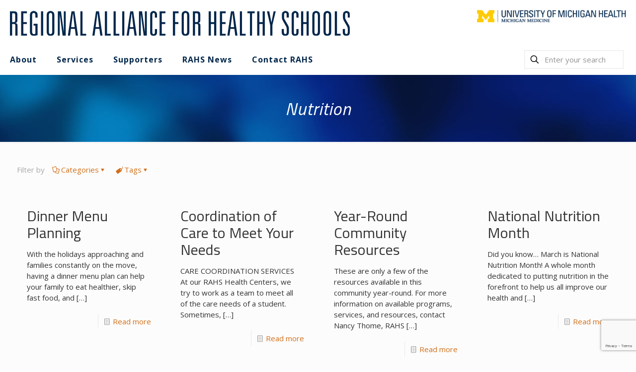

--- FILE ---
content_type: text/html; charset=UTF-8
request_url: https://umhs-rahs.org/category/nutrition-2/
body_size: 270108
content:
<!DOCTYPE html>
<html lang="en-US" class="no-js " itemscope itemtype="https://schema.org/WebPage" >

<head>

<meta charset="UTF-8" />
<meta name='robots' content='index, follow, max-image-preview:large, max-snippet:-1, max-video-preview:-1' />
	<style>img:is([sizes="auto" i], [sizes^="auto," i]) { contain-intrinsic-size: 3000px 1500px }</style>
	<script async src="https://www.googletagmanager.com/gtag/js?id=UA-84802317-1"></script>
<script>
  window.dataLayer = window.dataLayer || [];
  function gtag(){dataLayer.push(arguments);}
  gtag('js', new Date());

  gtag('config', 'UA-84802317-1');
</script>
<meta name="format-detection" content="telephone=no">
<meta name="viewport" content="width=device-width, initial-scale=1, maximum-scale=1" />
<link rel="shortcut icon" href="https://umhs-rahs.org/wp-content/uploads/2016/03/favicon.png" type="image/x-icon" />
<meta name="theme-color" content="#ffffff" media="(prefers-color-scheme: light)">
<meta name="theme-color" content="#ffffff" media="(prefers-color-scheme: dark)">

	<!-- This site is optimized with the Yoast SEO plugin v26.2 - https://yoast.com/wordpress/plugins/seo/ -->
	<title>Nutrition Archives | Regional Alliance for Healthy Schools</title>
	<link rel="canonical" href="https://umhs-rahs.org/category/nutrition-2/" />
	<link rel="next" href="https://umhs-rahs.org/category/nutrition-2/page/2/" />
	<meta property="og:locale" content="en_US" />
	<meta property="og:type" content="article" />
	<meta property="og:title" content="Nutrition Archives | Regional Alliance for Healthy Schools" />
	<meta property="og:url" content="https://umhs-rahs.org/category/nutrition-2/" />
	<meta property="og:site_name" content="Regional Alliance for Healthy Schools" />
	<meta name="twitter:card" content="summary_large_image" />
	<meta name="twitter:site" content="@UMHS_RAHS" />
	<script type="application/ld+json" class="yoast-schema-graph">{"@context":"https://schema.org","@graph":[{"@type":"CollectionPage","@id":"https://umhs-rahs.org/category/nutrition-2/","url":"https://umhs-rahs.org/category/nutrition-2/","name":"Nutrition Archives | Regional Alliance for Healthy Schools","isPartOf":{"@id":"https://umhs-rahs.org/#website"},"breadcrumb":{"@id":"https://umhs-rahs.org/category/nutrition-2/#breadcrumb"},"inLanguage":"en-US"},{"@type":"BreadcrumbList","@id":"https://umhs-rahs.org/category/nutrition-2/#breadcrumb","itemListElement":[{"@type":"ListItem","position":1,"name":"Home","item":"https://umhs-rahs.org/"},{"@type":"ListItem","position":2,"name":"Nutrition"}]},{"@type":"WebSite","@id":"https://umhs-rahs.org/#website","url":"https://umhs-rahs.org/","name":"Regional Alliance for Healthy Schools","description":"To provide school-based health programs and clinical services that improve the well-being of students, their families, and communities.","publisher":{"@id":"https://umhs-rahs.org/#organization"},"potentialAction":[{"@type":"SearchAction","target":{"@type":"EntryPoint","urlTemplate":"https://umhs-rahs.org/?s={search_term_string}"},"query-input":{"@type":"PropertyValueSpecification","valueRequired":true,"valueName":"search_term_string"}}],"inLanguage":"en-US"},{"@type":"Organization","@id":"https://umhs-rahs.org/#organization","name":"Regional Alliance for Healthy Schools","url":"https://umhs-rahs.org/","logo":{"@type":"ImageObject","inLanguage":"en-US","@id":"https://umhs-rahs.org/#/schema/logo/image/","url":"https://umhs-rahs.org/wp-content/uploads/2023/04/UM-Health_Logo-Horizontal-WEBHEX-1.png","contentUrl":"https://umhs-rahs.org/wp-content/uploads/2023/04/UM-Health_Logo-Horizontal-WEBHEX-1.png","width":1392,"height":118,"caption":"Regional Alliance for Healthy Schools"},"image":{"@id":"https://umhs-rahs.org/#/schema/logo/image/"},"sameAs":["https://www.facebook.com/RegionalAllianceforHealthySchools","https://x.com/UMHS_RAHS"]}]}</script>
	<!-- / Yoast SEO plugin. -->


<link rel='dns-prefetch' href='//maxcdn.bootstrapcdn.com' />
<link rel='dns-prefetch' href='//fonts.googleapis.com' />
<link rel="alternate" type="application/rss+xml" title="Regional Alliance for Healthy Schools &raquo; Feed" href="https://umhs-rahs.org/feed/" />
<link rel="alternate" type="application/rss+xml" title="Regional Alliance for Healthy Schools &raquo; Comments Feed" href="https://umhs-rahs.org/comments/feed/" />
<link rel="alternate" type="application/rss+xml" title="Regional Alliance for Healthy Schools &raquo; Nutrition Category Feed" href="https://umhs-rahs.org/category/nutrition-2/feed/" />
<script type="text/javascript">
/* <![CDATA[ */
window._wpemojiSettings = {"baseUrl":"https:\/\/s.w.org\/images\/core\/emoji\/16.0.1\/72x72\/","ext":".png","svgUrl":"https:\/\/s.w.org\/images\/core\/emoji\/16.0.1\/svg\/","svgExt":".svg","source":{"concatemoji":"https:\/\/umhs-rahs.org\/wp-includes\/js\/wp-emoji-release.min.js?ver=6.8.3"}};
/*! This file is auto-generated */
!function(s,n){var o,i,e;function c(e){try{var t={supportTests:e,timestamp:(new Date).valueOf()};sessionStorage.setItem(o,JSON.stringify(t))}catch(e){}}function p(e,t,n){e.clearRect(0,0,e.canvas.width,e.canvas.height),e.fillText(t,0,0);var t=new Uint32Array(e.getImageData(0,0,e.canvas.width,e.canvas.height).data),a=(e.clearRect(0,0,e.canvas.width,e.canvas.height),e.fillText(n,0,0),new Uint32Array(e.getImageData(0,0,e.canvas.width,e.canvas.height).data));return t.every(function(e,t){return e===a[t]})}function u(e,t){e.clearRect(0,0,e.canvas.width,e.canvas.height),e.fillText(t,0,0);for(var n=e.getImageData(16,16,1,1),a=0;a<n.data.length;a++)if(0!==n.data[a])return!1;return!0}function f(e,t,n,a){switch(t){case"flag":return n(e,"\ud83c\udff3\ufe0f\u200d\u26a7\ufe0f","\ud83c\udff3\ufe0f\u200b\u26a7\ufe0f")?!1:!n(e,"\ud83c\udde8\ud83c\uddf6","\ud83c\udde8\u200b\ud83c\uddf6")&&!n(e,"\ud83c\udff4\udb40\udc67\udb40\udc62\udb40\udc65\udb40\udc6e\udb40\udc67\udb40\udc7f","\ud83c\udff4\u200b\udb40\udc67\u200b\udb40\udc62\u200b\udb40\udc65\u200b\udb40\udc6e\u200b\udb40\udc67\u200b\udb40\udc7f");case"emoji":return!a(e,"\ud83e\udedf")}return!1}function g(e,t,n,a){var r="undefined"!=typeof WorkerGlobalScope&&self instanceof WorkerGlobalScope?new OffscreenCanvas(300,150):s.createElement("canvas"),o=r.getContext("2d",{willReadFrequently:!0}),i=(o.textBaseline="top",o.font="600 32px Arial",{});return e.forEach(function(e){i[e]=t(o,e,n,a)}),i}function t(e){var t=s.createElement("script");t.src=e,t.defer=!0,s.head.appendChild(t)}"undefined"!=typeof Promise&&(o="wpEmojiSettingsSupports",i=["flag","emoji"],n.supports={everything:!0,everythingExceptFlag:!0},e=new Promise(function(e){s.addEventListener("DOMContentLoaded",e,{once:!0})}),new Promise(function(t){var n=function(){try{var e=JSON.parse(sessionStorage.getItem(o));if("object"==typeof e&&"number"==typeof e.timestamp&&(new Date).valueOf()<e.timestamp+604800&&"object"==typeof e.supportTests)return e.supportTests}catch(e){}return null}();if(!n){if("undefined"!=typeof Worker&&"undefined"!=typeof OffscreenCanvas&&"undefined"!=typeof URL&&URL.createObjectURL&&"undefined"!=typeof Blob)try{var e="postMessage("+g.toString()+"("+[JSON.stringify(i),f.toString(),p.toString(),u.toString()].join(",")+"));",a=new Blob([e],{type:"text/javascript"}),r=new Worker(URL.createObjectURL(a),{name:"wpTestEmojiSupports"});return void(r.onmessage=function(e){c(n=e.data),r.terminate(),t(n)})}catch(e){}c(n=g(i,f,p,u))}t(n)}).then(function(e){for(var t in e)n.supports[t]=e[t],n.supports.everything=n.supports.everything&&n.supports[t],"flag"!==t&&(n.supports.everythingExceptFlag=n.supports.everythingExceptFlag&&n.supports[t]);n.supports.everythingExceptFlag=n.supports.everythingExceptFlag&&!n.supports.flag,n.DOMReady=!1,n.readyCallback=function(){n.DOMReady=!0}}).then(function(){return e}).then(function(){var e;n.supports.everything||(n.readyCallback(),(e=n.source||{}).concatemoji?t(e.concatemoji):e.wpemoji&&e.twemoji&&(t(e.twemoji),t(e.wpemoji)))}))}((window,document),window._wpemojiSettings);
/* ]]> */
</script>
<link rel='stylesheet' id='sbi_styles-css' href='https://umhs-rahs.org/wp-content/plugins/instagram-feed/css/sbi-styles.min.css?ver=6.9.1' type='text/css' media='all' />
<style id='wp-emoji-styles-inline-css' type='text/css'>

	img.wp-smiley, img.emoji {
		display: inline !important;
		border: none !important;
		box-shadow: none !important;
		height: 1em !important;
		width: 1em !important;
		margin: 0 0.07em !important;
		vertical-align: -0.1em !important;
		background: none !important;
		padding: 0 !important;
	}
</style>
<link rel='stylesheet' id='wp-block-library-css' href='https://umhs-rahs.org/wp-includes/css/dist/block-library/style.min.css?ver=6.8.3' type='text/css' media='all' />
<style id='classic-theme-styles-inline-css' type='text/css'>
/*! This file is auto-generated */
.wp-block-button__link{color:#fff;background-color:#32373c;border-radius:9999px;box-shadow:none;text-decoration:none;padding:calc(.667em + 2px) calc(1.333em + 2px);font-size:1.125em}.wp-block-file__button{background:#32373c;color:#fff;text-decoration:none}
</style>
<style id='global-styles-inline-css' type='text/css'>
:root{--wp--preset--aspect-ratio--square: 1;--wp--preset--aspect-ratio--4-3: 4/3;--wp--preset--aspect-ratio--3-4: 3/4;--wp--preset--aspect-ratio--3-2: 3/2;--wp--preset--aspect-ratio--2-3: 2/3;--wp--preset--aspect-ratio--16-9: 16/9;--wp--preset--aspect-ratio--9-16: 9/16;--wp--preset--color--black: #000000;--wp--preset--color--cyan-bluish-gray: #abb8c3;--wp--preset--color--white: #ffffff;--wp--preset--color--pale-pink: #f78da7;--wp--preset--color--vivid-red: #cf2e2e;--wp--preset--color--luminous-vivid-orange: #ff6900;--wp--preset--color--luminous-vivid-amber: #fcb900;--wp--preset--color--light-green-cyan: #7bdcb5;--wp--preset--color--vivid-green-cyan: #00d084;--wp--preset--color--pale-cyan-blue: #8ed1fc;--wp--preset--color--vivid-cyan-blue: #0693e3;--wp--preset--color--vivid-purple: #9b51e0;--wp--preset--gradient--vivid-cyan-blue-to-vivid-purple: linear-gradient(135deg,rgba(6,147,227,1) 0%,rgb(155,81,224) 100%);--wp--preset--gradient--light-green-cyan-to-vivid-green-cyan: linear-gradient(135deg,rgb(122,220,180) 0%,rgb(0,208,130) 100%);--wp--preset--gradient--luminous-vivid-amber-to-luminous-vivid-orange: linear-gradient(135deg,rgba(252,185,0,1) 0%,rgba(255,105,0,1) 100%);--wp--preset--gradient--luminous-vivid-orange-to-vivid-red: linear-gradient(135deg,rgba(255,105,0,1) 0%,rgb(207,46,46) 100%);--wp--preset--gradient--very-light-gray-to-cyan-bluish-gray: linear-gradient(135deg,rgb(238,238,238) 0%,rgb(169,184,195) 100%);--wp--preset--gradient--cool-to-warm-spectrum: linear-gradient(135deg,rgb(74,234,220) 0%,rgb(151,120,209) 20%,rgb(207,42,186) 40%,rgb(238,44,130) 60%,rgb(251,105,98) 80%,rgb(254,248,76) 100%);--wp--preset--gradient--blush-light-purple: linear-gradient(135deg,rgb(255,206,236) 0%,rgb(152,150,240) 100%);--wp--preset--gradient--blush-bordeaux: linear-gradient(135deg,rgb(254,205,165) 0%,rgb(254,45,45) 50%,rgb(107,0,62) 100%);--wp--preset--gradient--luminous-dusk: linear-gradient(135deg,rgb(255,203,112) 0%,rgb(199,81,192) 50%,rgb(65,88,208) 100%);--wp--preset--gradient--pale-ocean: linear-gradient(135deg,rgb(255,245,203) 0%,rgb(182,227,212) 50%,rgb(51,167,181) 100%);--wp--preset--gradient--electric-grass: linear-gradient(135deg,rgb(202,248,128) 0%,rgb(113,206,126) 100%);--wp--preset--gradient--midnight: linear-gradient(135deg,rgb(2,3,129) 0%,rgb(40,116,252) 100%);--wp--preset--font-size--small: 13px;--wp--preset--font-size--medium: 20px;--wp--preset--font-size--large: 36px;--wp--preset--font-size--x-large: 42px;--wp--preset--spacing--20: 0.44rem;--wp--preset--spacing--30: 0.67rem;--wp--preset--spacing--40: 1rem;--wp--preset--spacing--50: 1.5rem;--wp--preset--spacing--60: 2.25rem;--wp--preset--spacing--70: 3.38rem;--wp--preset--spacing--80: 5.06rem;--wp--preset--shadow--natural: 6px 6px 9px rgba(0, 0, 0, 0.2);--wp--preset--shadow--deep: 12px 12px 50px rgba(0, 0, 0, 0.4);--wp--preset--shadow--sharp: 6px 6px 0px rgba(0, 0, 0, 0.2);--wp--preset--shadow--outlined: 6px 6px 0px -3px rgba(255, 255, 255, 1), 6px 6px rgba(0, 0, 0, 1);--wp--preset--shadow--crisp: 6px 6px 0px rgba(0, 0, 0, 1);}:where(.is-layout-flex){gap: 0.5em;}:where(.is-layout-grid){gap: 0.5em;}body .is-layout-flex{display: flex;}.is-layout-flex{flex-wrap: wrap;align-items: center;}.is-layout-flex > :is(*, div){margin: 0;}body .is-layout-grid{display: grid;}.is-layout-grid > :is(*, div){margin: 0;}:where(.wp-block-columns.is-layout-flex){gap: 2em;}:where(.wp-block-columns.is-layout-grid){gap: 2em;}:where(.wp-block-post-template.is-layout-flex){gap: 1.25em;}:where(.wp-block-post-template.is-layout-grid){gap: 1.25em;}.has-black-color{color: var(--wp--preset--color--black) !important;}.has-cyan-bluish-gray-color{color: var(--wp--preset--color--cyan-bluish-gray) !important;}.has-white-color{color: var(--wp--preset--color--white) !important;}.has-pale-pink-color{color: var(--wp--preset--color--pale-pink) !important;}.has-vivid-red-color{color: var(--wp--preset--color--vivid-red) !important;}.has-luminous-vivid-orange-color{color: var(--wp--preset--color--luminous-vivid-orange) !important;}.has-luminous-vivid-amber-color{color: var(--wp--preset--color--luminous-vivid-amber) !important;}.has-light-green-cyan-color{color: var(--wp--preset--color--light-green-cyan) !important;}.has-vivid-green-cyan-color{color: var(--wp--preset--color--vivid-green-cyan) !important;}.has-pale-cyan-blue-color{color: var(--wp--preset--color--pale-cyan-blue) !important;}.has-vivid-cyan-blue-color{color: var(--wp--preset--color--vivid-cyan-blue) !important;}.has-vivid-purple-color{color: var(--wp--preset--color--vivid-purple) !important;}.has-black-background-color{background-color: var(--wp--preset--color--black) !important;}.has-cyan-bluish-gray-background-color{background-color: var(--wp--preset--color--cyan-bluish-gray) !important;}.has-white-background-color{background-color: var(--wp--preset--color--white) !important;}.has-pale-pink-background-color{background-color: var(--wp--preset--color--pale-pink) !important;}.has-vivid-red-background-color{background-color: var(--wp--preset--color--vivid-red) !important;}.has-luminous-vivid-orange-background-color{background-color: var(--wp--preset--color--luminous-vivid-orange) !important;}.has-luminous-vivid-amber-background-color{background-color: var(--wp--preset--color--luminous-vivid-amber) !important;}.has-light-green-cyan-background-color{background-color: var(--wp--preset--color--light-green-cyan) !important;}.has-vivid-green-cyan-background-color{background-color: var(--wp--preset--color--vivid-green-cyan) !important;}.has-pale-cyan-blue-background-color{background-color: var(--wp--preset--color--pale-cyan-blue) !important;}.has-vivid-cyan-blue-background-color{background-color: var(--wp--preset--color--vivid-cyan-blue) !important;}.has-vivid-purple-background-color{background-color: var(--wp--preset--color--vivid-purple) !important;}.has-black-border-color{border-color: var(--wp--preset--color--black) !important;}.has-cyan-bluish-gray-border-color{border-color: var(--wp--preset--color--cyan-bluish-gray) !important;}.has-white-border-color{border-color: var(--wp--preset--color--white) !important;}.has-pale-pink-border-color{border-color: var(--wp--preset--color--pale-pink) !important;}.has-vivid-red-border-color{border-color: var(--wp--preset--color--vivid-red) !important;}.has-luminous-vivid-orange-border-color{border-color: var(--wp--preset--color--luminous-vivid-orange) !important;}.has-luminous-vivid-amber-border-color{border-color: var(--wp--preset--color--luminous-vivid-amber) !important;}.has-light-green-cyan-border-color{border-color: var(--wp--preset--color--light-green-cyan) !important;}.has-vivid-green-cyan-border-color{border-color: var(--wp--preset--color--vivid-green-cyan) !important;}.has-pale-cyan-blue-border-color{border-color: var(--wp--preset--color--pale-cyan-blue) !important;}.has-vivid-cyan-blue-border-color{border-color: var(--wp--preset--color--vivid-cyan-blue) !important;}.has-vivid-purple-border-color{border-color: var(--wp--preset--color--vivid-purple) !important;}.has-vivid-cyan-blue-to-vivid-purple-gradient-background{background: var(--wp--preset--gradient--vivid-cyan-blue-to-vivid-purple) !important;}.has-light-green-cyan-to-vivid-green-cyan-gradient-background{background: var(--wp--preset--gradient--light-green-cyan-to-vivid-green-cyan) !important;}.has-luminous-vivid-amber-to-luminous-vivid-orange-gradient-background{background: var(--wp--preset--gradient--luminous-vivid-amber-to-luminous-vivid-orange) !important;}.has-luminous-vivid-orange-to-vivid-red-gradient-background{background: var(--wp--preset--gradient--luminous-vivid-orange-to-vivid-red) !important;}.has-very-light-gray-to-cyan-bluish-gray-gradient-background{background: var(--wp--preset--gradient--very-light-gray-to-cyan-bluish-gray) !important;}.has-cool-to-warm-spectrum-gradient-background{background: var(--wp--preset--gradient--cool-to-warm-spectrum) !important;}.has-blush-light-purple-gradient-background{background: var(--wp--preset--gradient--blush-light-purple) !important;}.has-blush-bordeaux-gradient-background{background: var(--wp--preset--gradient--blush-bordeaux) !important;}.has-luminous-dusk-gradient-background{background: var(--wp--preset--gradient--luminous-dusk) !important;}.has-pale-ocean-gradient-background{background: var(--wp--preset--gradient--pale-ocean) !important;}.has-electric-grass-gradient-background{background: var(--wp--preset--gradient--electric-grass) !important;}.has-midnight-gradient-background{background: var(--wp--preset--gradient--midnight) !important;}.has-small-font-size{font-size: var(--wp--preset--font-size--small) !important;}.has-medium-font-size{font-size: var(--wp--preset--font-size--medium) !important;}.has-large-font-size{font-size: var(--wp--preset--font-size--large) !important;}.has-x-large-font-size{font-size: var(--wp--preset--font-size--x-large) !important;}
:where(.wp-block-post-template.is-layout-flex){gap: 1.25em;}:where(.wp-block-post-template.is-layout-grid){gap: 1.25em;}
:where(.wp-block-columns.is-layout-flex){gap: 2em;}:where(.wp-block-columns.is-layout-grid){gap: 2em;}
:root :where(.wp-block-pullquote){font-size: 1.5em;line-height: 1.6;}
</style>
<link rel='stylesheet' id='contact-form-7-css' href='https://umhs-rahs.org/wp-content/plugins/contact-form-7/includes/css/styles.css?ver=6.1.2' type='text/css' media='all' />
<link rel='stylesheet' id='cff-css' href='https://umhs-rahs.org/wp-content/plugins/custom-facebook-feed-pro/css/cff-style.css?ver=3.10.8' type='text/css' media='all' />
<link rel='stylesheet' id='sb-font-awesome-css' href='https://maxcdn.bootstrapcdn.com/font-awesome/4.7.0/css/font-awesome.min.css?ver=6.8.3' type='text/css' media='all' />
<link rel='stylesheet' id='tp_twitter_plugin_css-css' href='https://umhs-rahs.org/wp-content/plugins/recent-tweets-widget/tp_twitter_plugin.css?ver=1.0' type='text/css' media='screen' />
<link rel='stylesheet' id='wpsl-styles-css' href='https://umhs-rahs.org/wp-content/plugins/wp-store-locator/css/styles.min.css?ver=2.2.261' type='text/css' media='all' />
<link rel='stylesheet' id='mfn-be-css' href='https://umhs-rahs.org/wp-content/themes/betheme/css/be.css?ver=28.0.6' type='text/css' media='all' />
<link rel='stylesheet' id='mfn-animations-css' href='https://umhs-rahs.org/wp-content/themes/betheme/assets/animations/animations.min.css?ver=28.0.6' type='text/css' media='all' />
<link rel='stylesheet' id='mfn-font-awesome-css' href='https://umhs-rahs.org/wp-content/themes/betheme/fonts/fontawesome/fontawesome.css?ver=28.0.6' type='text/css' media='all' />
<link rel='stylesheet' id='mfn-jplayer-css' href='https://umhs-rahs.org/wp-content/themes/betheme/assets/jplayer/css/jplayer.blue.monday.min.css?ver=28.0.6' type='text/css' media='all' />
<link rel='stylesheet' id='mfn-responsive-css' href='https://umhs-rahs.org/wp-content/themes/betheme/css/responsive.css?ver=28.0.6' type='text/css' media='all' />
<link rel='stylesheet' id='mfn-fonts-css' href='https://fonts.googleapis.com/css?family=Open+Sans%3A400%2C500%2C700%2C900%2C1%2C400italic%2C500italic%7CTitillium+Web%3A400%2C500%2C700%2C900%2C1%2C400italic%2C500italic&#038;display=swap&#038;ver=6.8.3' type='text/css' media='all' />
<style id='mfn-dynamic-inline-css' type='text/css'>
#Subheader{background-image:url(https://umhs-rahs.org/wp-content/uploads/2019/06/blue-blur-background-image.jpg);background-repeat:no-repeat;background-position:center top}
html{background-color:#FCFCFC}#Wrapper,#Content,.mfn-popup .mfn-popup-content,.mfn-off-canvas-sidebar .mfn-off-canvas-content-wrapper,.mfn-cart-holder,.mfn-header-login,#Top_bar .search_wrapper,#Top_bar .top_bar_right .mfn-live-search-box,.column_livesearch .mfn-live-search-wrapper,.column_livesearch .mfn-live-search-box{background-color:#efefef}.layout-boxed.mfn-bebuilder-header.mfn-ui #Wrapper .mfn-only-sample-content{background-color:#efefef}body:not(.template-slider) #Header{min-height:0px}body.header-below:not(.template-slider) #Header{padding-top:0px}#Subheader{padding:50px 0}.has-search-overlay.search-overlay-opened #search-overlay{background-color:rgba(0,0,0,0.6)}.elementor-page.elementor-default #Content .the_content .section_wrapper{max-width:100%}.elementor-page.elementor-default #Content .section.the_content{width:100%}.elementor-page.elementor-default #Content .section_wrapper .the_content_wrapper{margin-left:0;margin-right:0;width:100%}body,span.date_label,.timeline_items li h3 span,input[type="date"],input[type="text"],input[type="password"],input[type="tel"],input[type="email"],input[type="url"],textarea,select,.offer_li .title h3,.mfn-menu-item-megamenu{font-family:"Open Sans",-apple-system,BlinkMacSystemFont,"Segoe UI",Roboto,Oxygen-Sans,Ubuntu,Cantarell,"Helvetica Neue",sans-serif}.lead,.big{font-family:"Open Sans",-apple-system,BlinkMacSystemFont,"Segoe UI",Roboto,Oxygen-Sans,Ubuntu,Cantarell,"Helvetica Neue",sans-serif}#menu > ul > li > a,#overlay-menu ul li a{font-family:"Open Sans",-apple-system,BlinkMacSystemFont,"Segoe UI",Roboto,Oxygen-Sans,Ubuntu,Cantarell,"Helvetica Neue",sans-serif}#Subheader .title{font-family:"Titillium Web",-apple-system,BlinkMacSystemFont,"Segoe UI",Roboto,Oxygen-Sans,Ubuntu,Cantarell,"Helvetica Neue",sans-serif}h1,h2,h3,h4,.text-logo #logo{font-family:"Titillium Web",-apple-system,BlinkMacSystemFont,"Segoe UI",Roboto,Oxygen-Sans,Ubuntu,Cantarell,"Helvetica Neue",sans-serif}h5,h6{font-family:"Open Sans",-apple-system,BlinkMacSystemFont,"Segoe UI",Roboto,Oxygen-Sans,Ubuntu,Cantarell,"Helvetica Neue",sans-serif}blockquote{font-family:"Open Sans",-apple-system,BlinkMacSystemFont,"Segoe UI",Roboto,Oxygen-Sans,Ubuntu,Cantarell,"Helvetica Neue",sans-serif}.chart_box .chart .num,.counter .desc_wrapper .number-wrapper,.how_it_works .image .number,.pricing-box .plan-header .price,.quick_fact .number-wrapper,.woocommerce .product div.entry-summary .price{font-family:"Arial",-apple-system,BlinkMacSystemFont,"Segoe UI",Roboto,Oxygen-Sans,Ubuntu,Cantarell,"Helvetica Neue",sans-serif}body,.mfn-menu-item-megamenu{font-size:15px;line-height:25px;font-weight:400;letter-spacing:0px}.lead,.big{font-size:16px;line-height:28px;font-weight:400;letter-spacing:0px}#menu > ul > li > a,#overlay-menu ul li a{font-size:16px;font-weight:700;letter-spacing:0px}#overlay-menu ul li a{line-height:24px}#Subheader .title{font-size:36px;line-height:35px;font-weight:400;letter-spacing:1px;font-style:italic}h1,.text-logo #logo{font-size:40px;line-height:50px;font-weight:400;letter-spacing:0px}h2{font-size:30px;line-height:34px;font-weight:300;letter-spacing:0px}h3,.woocommerce ul.products li.product h3,.woocommerce #customer_login h2{font-size:28px;line-height:29px;font-weight:300;letter-spacing:0px}h4,.woocommerce .woocommerce-order-details__title,.woocommerce .wc-bacs-bank-details-heading,.woocommerce .woocommerce-customer-details h2{font-size:24px;line-height:25px;font-weight:500;letter-spacing:0px}h5{font-size:20px;line-height:25px;font-weight:700;letter-spacing:0px}h6{font-size:16px;line-height:25px;font-weight:400;letter-spacing:0px}#Intro .intro-title{font-size:70px;line-height:70px;font-weight:400;letter-spacing:0px}@media only screen and (min-width:768px) and (max-width:959px){body,.mfn-menu-item-megamenu{font-size:13px;line-height:21px;font-weight:400;letter-spacing:0px}.lead,.big{font-size:14px;line-height:24px;font-weight:400;letter-spacing:0px}#menu > ul > li > a,#overlay-menu ul li a{font-size:14px;font-weight:700;letter-spacing:0px}#overlay-menu ul li a{line-height:21px}#Subheader .title{font-size:31px;line-height:30px;font-weight:400;letter-spacing:1px;font-style:italic}h1,.text-logo #logo{font-size:34px;line-height:43px;font-weight:400;letter-spacing:0px}h2{font-size:26px;line-height:29px;font-weight:300;letter-spacing:0px}h3,.woocommerce ul.products li.product h3,.woocommerce #customer_login h2{font-size:24px;line-height:25px;font-weight:300;letter-spacing:0px}h4,.woocommerce .woocommerce-order-details__title,.woocommerce .wc-bacs-bank-details-heading,.woocommerce .woocommerce-customer-details h2{font-size:20px;line-height:21px;font-weight:500;letter-spacing:0px}h5{font-size:17px;line-height:21px;font-weight:700;letter-spacing:0px}h6{font-size:14px;line-height:21px;font-weight:400;letter-spacing:0px}#Intro .intro-title{font-size:60px;line-height:60px;font-weight:400;letter-spacing:0px}blockquote{font-size:15px}.chart_box .chart .num{font-size:45px;line-height:45px}.counter .desc_wrapper .number-wrapper{font-size:45px;line-height:45px}.counter .desc_wrapper .title{font-size:14px;line-height:18px}.faq .question .title{font-size:14px}.fancy_heading .title{font-size:38px;line-height:38px}.offer .offer_li .desc_wrapper .title h3{font-size:32px;line-height:32px}.offer_thumb_ul li.offer_thumb_li .desc_wrapper .title h3{font-size:32px;line-height:32px}.pricing-box .plan-header h2{font-size:27px;line-height:27px}.pricing-box .plan-header .price > span{font-size:40px;line-height:40px}.pricing-box .plan-header .price sup.currency{font-size:18px;line-height:18px}.pricing-box .plan-header .price sup.period{font-size:14px;line-height:14px}.quick_fact .number-wrapper{font-size:80px;line-height:80px}.trailer_box .desc h2{font-size:27px;line-height:27px}.widget > h3{font-size:17px;line-height:20px}}@media only screen and (min-width:480px) and (max-width:767px){body,.mfn-menu-item-megamenu{font-size:13px;line-height:19px;font-weight:400;letter-spacing:0px}.lead,.big{font-size:13px;line-height:21px;font-weight:400;letter-spacing:0px}#menu > ul > li > a,#overlay-menu ul li a{font-size:13px;font-weight:700;letter-spacing:0px}#overlay-menu ul li a{line-height:19.5px}#Subheader .title{font-size:27px;line-height:26px;font-weight:400;letter-spacing:1px;font-style:italic}h1,.text-logo #logo{font-size:30px;line-height:38px;font-weight:400;letter-spacing:0px}h2{font-size:23px;line-height:26px;font-weight:300;letter-spacing:0px}h3,.woocommerce ul.products li.product h3,.woocommerce #customer_login h2{font-size:21px;line-height:22px;font-weight:300;letter-spacing:0px}h4,.woocommerce .woocommerce-order-details__title,.woocommerce .wc-bacs-bank-details-heading,.woocommerce .woocommerce-customer-details h2{font-size:18px;line-height:19px;font-weight:500;letter-spacing:0px}h5{font-size:15px;line-height:19px;font-weight:700;letter-spacing:0px}h6{font-size:13px;line-height:19px;font-weight:400;letter-spacing:0px}#Intro .intro-title{font-size:53px;line-height:53px;font-weight:400;letter-spacing:0px}blockquote{font-size:14px}.chart_box .chart .num{font-size:40px;line-height:40px}.counter .desc_wrapper .number-wrapper{font-size:40px;line-height:40px}.counter .desc_wrapper .title{font-size:13px;line-height:16px}.faq .question .title{font-size:13px}.fancy_heading .title{font-size:34px;line-height:34px}.offer .offer_li .desc_wrapper .title h3{font-size:28px;line-height:28px}.offer_thumb_ul li.offer_thumb_li .desc_wrapper .title h3{font-size:28px;line-height:28px}.pricing-box .plan-header h2{font-size:24px;line-height:24px}.pricing-box .plan-header .price > span{font-size:34px;line-height:34px}.pricing-box .plan-header .price sup.currency{font-size:16px;line-height:16px}.pricing-box .plan-header .price sup.period{font-size:13px;line-height:13px}.quick_fact .number-wrapper{font-size:70px;line-height:70px}.trailer_box .desc h2{font-size:24px;line-height:24px}.widget > h3{font-size:16px;line-height:19px}}@media only screen and (max-width:479px){body,.mfn-menu-item-megamenu{font-size:13px;line-height:19px;font-weight:400;letter-spacing:0px}.lead,.big{font-size:13px;line-height:19px;font-weight:400;letter-spacing:0px}#menu > ul > li > a,#overlay-menu ul li a{font-size:13px;font-weight:700;letter-spacing:0px}#overlay-menu ul li a{line-height:19.5px}#Subheader .title{font-size:22px;line-height:21px;font-weight:400;letter-spacing:1px;font-style:italic}h1,.text-logo #logo{font-size:24px;line-height:30px;font-weight:400;letter-spacing:0px}h2{font-size:18px;line-height:20px;font-weight:300;letter-spacing:0px}h3,.woocommerce ul.products li.product h3,.woocommerce #customer_login h2{font-size:17px;line-height:19px;font-weight:300;letter-spacing:0px}h4,.woocommerce .woocommerce-order-details__title,.woocommerce .wc-bacs-bank-details-heading,.woocommerce .woocommerce-customer-details h2{font-size:14px;line-height:19px;font-weight:500;letter-spacing:0px}h5{font-size:13px;line-height:19px;font-weight:700;letter-spacing:0px}h6{font-size:13px;line-height:19px;font-weight:400;letter-spacing:0px}#Intro .intro-title{font-size:42px;line-height:42px;font-weight:400;letter-spacing:0px}blockquote{font-size:13px}.chart_box .chart .num{font-size:35px;line-height:35px}.counter .desc_wrapper .number-wrapper{font-size:35px;line-height:35px}.counter .desc_wrapper .title{font-size:13px;line-height:26px}.faq .question .title{font-size:13px}.fancy_heading .title{font-size:30px;line-height:30px}.offer .offer_li .desc_wrapper .title h3{font-size:26px;line-height:26px}.offer_thumb_ul li.offer_thumb_li .desc_wrapper .title h3{font-size:26px;line-height:26px}.pricing-box .plan-header h2{font-size:21px;line-height:21px}.pricing-box .plan-header .price > span{font-size:32px;line-height:32px}.pricing-box .plan-header .price sup.currency{font-size:14px;line-height:14px}.pricing-box .plan-header .price sup.period{font-size:13px;line-height:13px}.quick_fact .number-wrapper{font-size:60px;line-height:60px}.trailer_box .desc h2{font-size:21px;line-height:21px}.widget > h3{font-size:15px;line-height:18px}}.with_aside .sidebar.columns{width:50%}.with_aside .sections_group{width:50%}.aside_both .sidebar.columns{width:45%}.aside_both .sidebar.sidebar-1{margin-left:-55%}.aside_both .sections_group{width:10%;margin-left:45%}@media only screen and (min-width:1240px){#Wrapper,.with_aside .content_wrapper{max-width:1280px}body.layout-boxed.mfn-header-scrolled .mfn-header-tmpl.mfn-sticky-layout-width{max-width:1280px;left:0;right:0;margin-left:auto;margin-right:auto}body.layout-boxed:not(.mfn-header-scrolled) .mfn-header-tmpl.mfn-header-layout-width,body.layout-boxed .mfn-header-tmpl.mfn-header-layout-width:not(.mfn-hasSticky){max-width:1280px;left:0;right:0;margin-left:auto;margin-right:auto}body.layout-boxed.mfn-bebuilder-header.mfn-ui .mfn-only-sample-content{max-width:1280px;margin-left:auto;margin-right:auto}.section_wrapper,.container{max-width:1260px}.layout-boxed.header-boxed #Top_bar.is-sticky{max-width:1280px}}@media only screen and (max-width:767px){#Wrapper{max-width:calc(100% - 67px)}.content_wrapper .section_wrapper,.container,.four.columns .widget-area{max-width:550px !important;padding-left:33px;padding-right:33px}}body{--mfn-button-font-family:inherit;--mfn-button-font-size:15px;--mfn-button-font-weight:400;--mfn-button-font-style:inherit;--mfn-button-letter-spacing:0px;--mfn-button-padding:16px 20px 16px 20px;--mfn-button-border-width:0;--mfn-button-border-radius:;--mfn-button-gap:10px;--mfn-button-transition:0.2s;--mfn-button-color:#333333;--mfn-button-color-hover:#333333;--mfn-button-bg:#ffcb05;--mfn-button-bg-hover:#f2be00;--mfn-button-border-color:transparent;--mfn-button-border-color-hover:transparent;--mfn-button-icon-color:#333333;--mfn-button-icon-color-hover:#333333;--mfn-button-box-shadow:unset;--mfn-button-theme-color:#ffffff;--mfn-button-theme-color-hover:#ffffff;--mfn-button-theme-bg:#342920;--mfn-button-theme-bg-hover:#271c13;--mfn-button-theme-border-color:transparent;--mfn-button-theme-border-color-hover:transparent;--mfn-button-theme-icon-color:#ffffff;--mfn-button-theme-icon-color-hover:#ffffff;--mfn-button-theme-box-shadow:unset;--mfn-button-shop-color:#ffffff;--mfn-button-shop-color-hover:#ffffff;--mfn-button-shop-bg:#342920;--mfn-button-shop-bg-hover:#271c13;--mfn-button-shop-border-color:transparent;--mfn-button-shop-border-color-hover:transparent;--mfn-button-shop-icon-color:#626262;--mfn-button-shop-icon-color-hover:#626262;--mfn-button-shop-box-shadow:unset;--mfn-button-action-color:#747474;--mfn-button-action-color-hover:#747474;--mfn-button-action-bg:#f7f7f7;--mfn-button-action-bg-hover:#eaeaea;--mfn-button-action-border-color:transparent;--mfn-button-action-border-color-hover:transparent;--mfn-button-action-icon-color:#626262;--mfn-button-action-icon-color-hover:#626262;--mfn-button-action-box-shadow:unset}@media only screen and (max-width:959px){body{}}@media only screen and (max-width:768px){body{}}.mfn-cookies{--mfn-gdpr2-container-text-color:#626262;--mfn-gdpr2-container-strong-color:#07070a;--mfn-gdpr2-container-bg:#ffffff;--mfn-gdpr2-container-overlay:rgba(25,37,48,0.6);--mfn-gdpr2-details-box-bg:#fbfbfb;--mfn-gdpr2-details-switch-bg:#00032a;--mfn-gdpr2-details-switch-bg-active:#5acb65;--mfn-gdpr2-tabs-text-color:#07070a;--mfn-gdpr2-tabs-text-color-active:#0089f7;--mfn-gdpr2-tabs-border:rgba(8,8,14,0.1);--mfn-gdpr2-buttons-box-bg:#fbfbfb}#Top_bar #logo,.header-fixed #Top_bar #logo,.header-plain #Top_bar #logo,.header-transparent #Top_bar #logo{height:60px;line-height:60px;padding:15px 0}.logo-overflow #Top_bar:not(.is-sticky) .logo{height:90px}#Top_bar .menu > li > a{padding:15px 0}.menu-highlight:not(.header-creative) #Top_bar .menu > li > a{margin:20px 0}.header-plain:not(.menu-highlight) #Top_bar .menu > li > a span:not(.description){line-height:90px}.header-fixed #Top_bar .menu > li > a{padding:30px 0}@media only screen and (max-width:767px){.mobile-header-mini #Top_bar #logo{height:50px!important;line-height:50px!important;margin:5px 0}}#Top_bar #logo img.svg{width:100px}.image_frame,.wp-caption{border-width:0px}.alert{border-radius:0px}#Top_bar .top_bar_right .top-bar-right-input input{width:200px}.mfn-live-search-box .mfn-live-search-list{max-height:300px}#Side_slide{right:-250px;width:250px}#Side_slide.left{left:-250px}.blog-teaser li .desc-wrapper .desc{background-position-y:-1px}.mfn-free-delivery-info{--mfn-free-delivery-bar:#342920;--mfn-free-delivery-bg:rgba(0,0,0,0.1);--mfn-free-delivery-achieved:#342920}#back_to_top i{color:#65666C}@media only screen and ( max-width:767px ){}@media only screen and (min-width:1240px){body:not(.header-simple) #Top_bar #menu{display:block!important}.tr-menu #Top_bar #menu{background:none!important}#Top_bar .menu > li > ul.mfn-megamenu > li{float:left}#Top_bar .menu > li > ul.mfn-megamenu > li.mfn-megamenu-cols-1{width:100%}#Top_bar .menu > li > ul.mfn-megamenu > li.mfn-megamenu-cols-2{width:50%}#Top_bar .menu > li > ul.mfn-megamenu > li.mfn-megamenu-cols-3{width:33.33%}#Top_bar .menu > li > ul.mfn-megamenu > li.mfn-megamenu-cols-4{width:25%}#Top_bar .menu > li > ul.mfn-megamenu > li.mfn-megamenu-cols-5{width:20%}#Top_bar .menu > li > ul.mfn-megamenu > li.mfn-megamenu-cols-6{width:16.66%}#Top_bar .menu > li > ul.mfn-megamenu > li > ul{display:block!important;position:inherit;left:auto;top:auto;border-width:0 1px 0 0}#Top_bar .menu > li > ul.mfn-megamenu > li:last-child > ul{border:0}#Top_bar .menu > li > ul.mfn-megamenu > li > ul li{width:auto}#Top_bar .menu > li > ul.mfn-megamenu a.mfn-megamenu-title{text-transform:uppercase;font-weight:400;background:none}#Top_bar .menu > li > ul.mfn-megamenu a .menu-arrow{display:none}.menuo-right #Top_bar .menu > li > ul.mfn-megamenu{left:0;width:98%!important;margin:0 1%;padding:20px 0}.menuo-right #Top_bar .menu > li > ul.mfn-megamenu-bg{box-sizing:border-box}#Top_bar .menu > li > ul.mfn-megamenu-bg{padding:20px 166px 20px 20px;background-repeat:no-repeat;background-position:right bottom}.rtl #Top_bar .menu > li > ul.mfn-megamenu-bg{padding-left:166px;padding-right:20px;background-position:left bottom}#Top_bar .menu > li > ul.mfn-megamenu-bg > li{background:none}#Top_bar .menu > li > ul.mfn-megamenu-bg > li a{border:none}#Top_bar .menu > li > ul.mfn-megamenu-bg > li > ul{background:none!important;-webkit-box-shadow:0 0 0 0;-moz-box-shadow:0 0 0 0;box-shadow:0 0 0 0}.mm-vertical #Top_bar .container{position:relative}.mm-vertical #Top_bar .top_bar_left{position:static}.mm-vertical #Top_bar .menu > li ul{box-shadow:0 0 0 0 transparent!important;background-image:none}.mm-vertical #Top_bar .menu > li > ul.mfn-megamenu{padding:20px 0}.mm-vertical.header-plain #Top_bar .menu > li > ul.mfn-megamenu{width:100%!important;margin:0}.mm-vertical #Top_bar .menu > li > ul.mfn-megamenu > li{display:table-cell;float:none!important;width:10%;padding:0 15px;border-right:1px solid rgba(0,0,0,0.05)}.mm-vertical #Top_bar .menu > li > ul.mfn-megamenu > li:last-child{border-right-width:0}.mm-vertical #Top_bar .menu > li > ul.mfn-megamenu > li.hide-border{border-right-width:0}.mm-vertical #Top_bar .menu > li > ul.mfn-megamenu > li a{border-bottom-width:0;padding:9px 15px;line-height:120%}.mm-vertical #Top_bar .menu > li > ul.mfn-megamenu a.mfn-megamenu-title{font-weight:700}.rtl .mm-vertical #Top_bar .menu > li > ul.mfn-megamenu > li:first-child{border-right-width:0}.rtl .mm-vertical #Top_bar .menu > li > ul.mfn-megamenu > li:last-child{border-right-width:1px}body.header-shop #Top_bar #menu{display:flex!important;background-color:transparent}.header-shop #Top_bar.is-sticky .top_bar_row_second{display:none}.header-plain:not(.menuo-right) #Header .top_bar_left{width:auto!important}.header-stack.header-center #Top_bar #menu{display:inline-block!important}.header-simple #Top_bar #menu{display:none;height:auto;width:300px;bottom:auto;top:100%;right:1px;position:absolute;margin:0}.header-simple #Header a.responsive-menu-toggle{display:block;right:10px}.header-simple #Top_bar #menu > ul{width:100%;float:left}.header-simple #Top_bar #menu ul li{width:100%;padding-bottom:0;border-right:0;position:relative}.header-simple #Top_bar #menu ul li a{padding:0 20px;margin:0;display:block;height:auto;line-height:normal;border:none}.header-simple #Top_bar #menu ul li a:not(.menu-toggle):after{display:none}.header-simple #Top_bar #menu ul li a span{border:none;line-height:44px;display:inline;padding:0}.header-simple #Top_bar #menu ul li.submenu .menu-toggle{display:block;position:absolute;right:0;top:0;width:44px;height:44px;line-height:44px;font-size:30px;font-weight:300;text-align:center;cursor:pointer;color:#444;opacity:0.33;transform:unset}.header-simple #Top_bar #menu ul li.submenu .menu-toggle:after{content:"+";position:static}.header-simple #Top_bar #menu ul li.hover > .menu-toggle:after{content:"-"}.header-simple #Top_bar #menu ul li.hover a{border-bottom:0}.header-simple #Top_bar #menu ul.mfn-megamenu li .menu-toggle{display:none}.header-simple #Top_bar #menu ul li ul{position:relative!important;left:0!important;top:0;padding:0;margin:0!important;width:auto!important;background-image:none}.header-simple #Top_bar #menu ul li ul li{width:100%!important;display:block;padding:0}.header-simple #Top_bar #menu ul li ul li a{padding:0 20px 0 30px}.header-simple #Top_bar #menu ul li ul li a .menu-arrow{display:none}.header-simple #Top_bar #menu ul li ul li a span{padding:0}.header-simple #Top_bar #menu ul li ul li a span:after{display:none!important}.header-simple #Top_bar .menu > li > ul.mfn-megamenu a.mfn-megamenu-title{text-transform:uppercase;font-weight:400}.header-simple #Top_bar .menu > li > ul.mfn-megamenu > li > ul{display:block!important;position:inherit;left:auto;top:auto}.header-simple #Top_bar #menu ul li ul li ul{border-left:0!important;padding:0;top:0}.header-simple #Top_bar #menu ul li ul li ul li a{padding:0 20px 0 40px}.rtl.header-simple #Top_bar #menu{left:1px;right:auto}.rtl.header-simple #Top_bar a.responsive-menu-toggle{left:10px;right:auto}.rtl.header-simple #Top_bar #menu ul li.submenu .menu-toggle{left:0;right:auto}.rtl.header-simple #Top_bar #menu ul li ul{left:auto!important;right:0!important}.rtl.header-simple #Top_bar #menu ul li ul li a{padding:0 30px 0 20px}.rtl.header-simple #Top_bar #menu ul li ul li ul li a{padding:0 40px 0 20px}.menu-highlight #Top_bar .menu > li{margin:0 2px}.menu-highlight:not(.header-creative) #Top_bar .menu > li > a{padding:0;-webkit-border-radius:5px;border-radius:5px}.menu-highlight #Top_bar .menu > li > a:after{display:none}.menu-highlight #Top_bar .menu > li > a span:not(.description){line-height:50px}.menu-highlight #Top_bar .menu > li > a span.description{display:none}.menu-highlight.header-stack #Top_bar .menu > li > a{margin:10px 0!important}.menu-highlight.header-stack #Top_bar .menu > li > a span:not(.description){line-height:40px}.menu-highlight.header-simple #Top_bar #menu ul li,.menu-highlight.header-creative #Top_bar #menu ul li{margin:0}.menu-highlight.header-simple #Top_bar #menu ul li > a,.menu-highlight.header-creative #Top_bar #menu ul li > a{-webkit-border-radius:0;border-radius:0}.menu-highlight:not(.header-fixed):not(.header-simple) #Top_bar.is-sticky .menu > li > a{margin:10px 0!important;padding:5px 0!important}.menu-highlight:not(.header-fixed):not(.header-simple) #Top_bar.is-sticky .menu > li > a span{line-height:30px!important}.header-modern.menu-highlight.menuo-right .menu_wrapper{margin-right:20px}.menu-line-below #Top_bar .menu > li > a:not(.menu-toggle):after{top:auto;bottom:-4px}.menu-line-below #Top_bar.is-sticky .menu > li > a:not(.menu-toggle):after{top:auto;bottom:-4px}.menu-line-below-80 #Top_bar:not(.is-sticky) .menu > li > a:not(.menu-toggle):after{height:4px;left:10%;top:50%;margin-top:20px;width:80%}.menu-line-below-80-1 #Top_bar:not(.is-sticky) .menu > li > a:not(.menu-toggle):after{height:1px;left:10%;top:50%;margin-top:20px;width:80%}.menu-link-color #Top_bar .menu > li > a:not(.menu-toggle):after{display:none!important}.menu-arrow-top #Top_bar .menu > li > a:after{background:none repeat scroll 0 0 rgba(0,0,0,0)!important;border-color:#ccc transparent transparent;border-style:solid;border-width:7px 7px 0;display:block;height:0;left:50%;margin-left:-7px;top:0!important;width:0}.menu-arrow-top #Top_bar.is-sticky .menu > li > a:after{top:0!important}.menu-arrow-bottom #Top_bar .menu > li > a:after{background:none!important;border-color:transparent transparent #ccc;border-style:solid;border-width:0 7px 7px;display:block;height:0;left:50%;margin-left:-7px;top:auto;bottom:0;width:0}.menu-arrow-bottom #Top_bar.is-sticky .menu > li > a:after{top:auto;bottom:0}.menuo-no-borders #Top_bar .menu > li > a span{border-width:0!important}.menuo-no-borders #Header_creative #Top_bar .menu > li > a span{border-bottom-width:0}.menuo-no-borders.header-plain #Top_bar a#header_cart,.menuo-no-borders.header-plain #Top_bar a#search_button,.menuo-no-borders.header-plain #Top_bar .wpml-languages,.menuo-no-borders.header-plain #Top_bar a.action_button{border-width:0}.menuo-right #Top_bar .menu_wrapper{float:right}.menuo-right.header-stack:not(.header-center) #Top_bar .menu_wrapper{margin-right:150px}body.header-creative{padding-left:50px}body.header-creative.header-open{padding-left:250px}body.error404,body.under-construction,body.elementor-maintenance-mode,body.template-blank,body.under-construction.header-rtl.header-creative.header-open{padding-left:0!important;padding-right:0!important}.header-creative.footer-fixed #Footer,.header-creative.footer-sliding #Footer,.header-creative.footer-stick #Footer.is-sticky{box-sizing:border-box;padding-left:50px}.header-open.footer-fixed #Footer,.header-open.footer-sliding #Footer,.header-creative.footer-stick #Footer.is-sticky{padding-left:250px}.header-rtl.header-creative.footer-fixed #Footer,.header-rtl.header-creative.footer-sliding #Footer,.header-rtl.header-creative.footer-stick #Footer.is-sticky{padding-left:0;padding-right:50px}.header-rtl.header-open.footer-fixed #Footer,.header-rtl.header-open.footer-sliding #Footer,.header-rtl.header-creative.footer-stick #Footer.is-sticky{padding-right:250px}#Header_creative{background-color:#fff;position:fixed;width:250px;height:100%;left:-200px;top:0;z-index:9002;-webkit-box-shadow:2px 0 4px 2px rgba(0,0,0,.15);box-shadow:2px 0 4px 2px rgba(0,0,0,.15)}#Header_creative .container{width:100%}#Header_creative .creative-wrapper{opacity:0;margin-right:50px}#Header_creative a.creative-menu-toggle{display:block;width:34px;height:34px;line-height:34px;font-size:22px;text-align:center;position:absolute;top:10px;right:8px;border-radius:3px}.admin-bar #Header_creative a.creative-menu-toggle{top:42px}#Header_creative #Top_bar{position:static;width:100%}#Header_creative #Top_bar .top_bar_left{width:100%!important;float:none}#Header_creative #Top_bar .logo{float:none;text-align:center;margin:15px 0}#Header_creative #Top_bar #menu{background-color:transparent}#Header_creative #Top_bar .menu_wrapper{float:none;margin:0 0 30px}#Header_creative #Top_bar .menu > li{width:100%;float:none;position:relative}#Header_creative #Top_bar .menu > li > a{padding:0;text-align:center}#Header_creative #Top_bar .menu > li > a:after{display:none}#Header_creative #Top_bar .menu > li > a span{border-right:0;border-bottom-width:1px;line-height:38px}#Header_creative #Top_bar .menu li ul{left:100%;right:auto;top:0;box-shadow:2px 2px 2px 0 rgba(0,0,0,0.03);-webkit-box-shadow:2px 2px 2px 0 rgba(0,0,0,0.03)}#Header_creative #Top_bar .menu > li > ul.mfn-megamenu{margin:0;width:700px!important}#Header_creative #Top_bar .menu > li > ul.mfn-megamenu > li > ul{left:0}#Header_creative #Top_bar .menu li ul li a{padding-top:9px;padding-bottom:8px}#Header_creative #Top_bar .menu li ul li ul{top:0}#Header_creative #Top_bar .menu > li > a span.description{display:block;font-size:13px;line-height:28px!important;clear:both}.menuo-arrows #Top_bar .menu > li.submenu > a > span:after{content:unset!important}#Header_creative #Top_bar .top_bar_right{width:100%!important;float:left;height:auto;margin-bottom:35px;text-align:center;padding:0 20px;top:0;-webkit-box-sizing:border-box;-moz-box-sizing:border-box;box-sizing:border-box}#Header_creative #Top_bar .top_bar_right:before{content:none}#Header_creative #Top_bar .top_bar_right .top_bar_right_wrapper{flex-wrap:wrap;justify-content:center}#Header_creative #Top_bar .top_bar_right .top-bar-right-icon,#Header_creative #Top_bar .top_bar_right .wpml-languages,#Header_creative #Top_bar .top_bar_right .top-bar-right-button,#Header_creative #Top_bar .top_bar_right .top-bar-right-input{min-height:30px;margin:5px}#Header_creative #Top_bar .search_wrapper{left:100%;top:auto}#Header_creative #Top_bar .banner_wrapper{display:block;text-align:center}#Header_creative #Top_bar .banner_wrapper img{max-width:100%;height:auto;display:inline-block}#Header_creative #Action_bar{display:none;position:absolute;bottom:0;top:auto;clear:both;padding:0 20px;box-sizing:border-box}#Header_creative #Action_bar .contact_details{width:100%;text-align:center;margin-bottom:20px}#Header_creative #Action_bar .contact_details li{padding:0}#Header_creative #Action_bar .social{float:none;text-align:center;padding:5px 0 15px}#Header_creative #Action_bar .social li{margin-bottom:2px}#Header_creative #Action_bar .social-menu{float:none;text-align:center}#Header_creative #Action_bar .social-menu li{border-color:rgba(0,0,0,.1)}#Header_creative .social li a{color:rgba(0,0,0,.5)}#Header_creative .social li a:hover{color:#000}#Header_creative .creative-social{position:absolute;bottom:10px;right:0;width:50px}#Header_creative .creative-social li{display:block;float:none;width:100%;text-align:center;margin-bottom:5px}.header-creative .fixed-nav.fixed-nav-prev{margin-left:50px}.header-creative.header-open .fixed-nav.fixed-nav-prev{margin-left:250px}.menuo-last #Header_creative #Top_bar .menu li.last ul{top:auto;bottom:0}.header-open #Header_creative{left:0}.header-open #Header_creative .creative-wrapper{opacity:1;margin:0!important}.header-open #Header_creative .creative-menu-toggle,.header-open #Header_creative .creative-social{display:none}.header-open #Header_creative #Action_bar{display:block}body.header-rtl.header-creative{padding-left:0;padding-right:50px}.header-rtl #Header_creative{left:auto;right:-200px}.header-rtl #Header_creative .creative-wrapper{margin-left:50px;margin-right:0}.header-rtl #Header_creative a.creative-menu-toggle{left:8px;right:auto}.header-rtl #Header_creative .creative-social{left:0;right:auto}.header-rtl #Footer #back_to_top.sticky{right:125px}.header-rtl #popup_contact{right:70px}.header-rtl #Header_creative #Top_bar .menu li ul{left:auto;right:100%}.header-rtl #Header_creative #Top_bar .search_wrapper{left:auto;right:100%}.header-rtl .fixed-nav.fixed-nav-prev{margin-left:0!important}.header-rtl .fixed-nav.fixed-nav-next{margin-right:50px}body.header-rtl.header-creative.header-open{padding-left:0;padding-right:250px!important}.header-rtl.header-open #Header_creative{left:auto;right:0}.header-rtl.header-open #Footer #back_to_top.sticky{right:325px}.header-rtl.header-open #popup_contact{right:270px}.header-rtl.header-open .fixed-nav.fixed-nav-next{margin-right:250px}#Header_creative.active{left:-1px}.header-rtl #Header_creative.active{left:auto;right:-1px}#Header_creative.active .creative-wrapper{opacity:1;margin:0}.header-creative .vc_row[data-vc-full-width]{padding-left:50px}.header-creative.header-open .vc_row[data-vc-full-width]{padding-left:250px}.header-open .vc_parallax .vc_parallax-inner{left:auto;width:calc(100% - 250px)}.header-open.header-rtl .vc_parallax .vc_parallax-inner{left:0;right:auto}#Header_creative.scroll{height:100%;overflow-y:auto}#Header_creative.scroll:not(.dropdown) .menu li ul{display:none!important}#Header_creative.scroll #Action_bar{position:static}#Header_creative.dropdown{outline:none}#Header_creative.dropdown #Top_bar .menu_wrapper{float:left;width:100%}#Header_creative.dropdown #Top_bar #menu ul li{position:relative;float:left}#Header_creative.dropdown #Top_bar #menu ul li a:not(.menu-toggle):after{display:none}#Header_creative.dropdown #Top_bar #menu ul li a span{line-height:38px;padding:0}#Header_creative.dropdown #Top_bar #menu ul li.submenu .menu-toggle{display:block;position:absolute;right:0;top:0;width:38px;height:38px;line-height:38px;font-size:26px;font-weight:300;text-align:center;cursor:pointer;color:#444;opacity:0.33;z-index:203}#Header_creative.dropdown #Top_bar #menu ul li.submenu .menu-toggle:after{content:"+";position:static}#Header_creative.dropdown #Top_bar #menu ul li.hover > .menu-toggle:after{content:"-"}#Header_creative.dropdown #Top_bar #menu ul.sub-menu li:not(:last-of-type) a{border-bottom:0}#Header_creative.dropdown #Top_bar #menu ul.mfn-megamenu li .menu-toggle{display:none}#Header_creative.dropdown #Top_bar #menu ul li ul{position:relative!important;left:0!important;top:0;padding:0;margin-left:0!important;width:auto!important;background-image:none}#Header_creative.dropdown #Top_bar #menu ul li ul li{width:100%!important}#Header_creative.dropdown #Top_bar #menu ul li ul li a{padding:0 10px;text-align:center}#Header_creative.dropdown #Top_bar #menu ul li ul li a .menu-arrow{display:none}#Header_creative.dropdown #Top_bar #menu ul li ul li a span{padding:0}#Header_creative.dropdown #Top_bar #menu ul li ul li a span:after{display:none!important}#Header_creative.dropdown #Top_bar .menu > li > ul.mfn-megamenu a.mfn-megamenu-title{text-transform:uppercase;font-weight:400}#Header_creative.dropdown #Top_bar .menu > li > ul.mfn-megamenu > li > ul{display:block!important;position:inherit;left:auto;top:auto}#Header_creative.dropdown #Top_bar #menu ul li ul li ul{border-left:0!important;padding:0;top:0}#Header_creative{transition:left .5s ease-in-out,right .5s ease-in-out}#Header_creative .creative-wrapper{transition:opacity .5s ease-in-out,margin 0s ease-in-out .5s}#Header_creative.active .creative-wrapper{transition:opacity .5s ease-in-out,margin 0s ease-in-out}}@media only screen and (min-width:1240px){#Top_bar.is-sticky{position:fixed!important;width:100%;left:0;top:-60px;height:60px;z-index:701;background:#fff;opacity:.97;-webkit-box-shadow:0 2px 5px 0 rgba(0,0,0,0.1);-moz-box-shadow:0 2px 5px 0 rgba(0,0,0,0.1);box-shadow:0 2px 5px 0 rgba(0,0,0,0.1)}.layout-boxed.header-boxed #Top_bar.is-sticky{left:50%;-webkit-transform:translateX(-50%);transform:translateX(-50%)}#Top_bar.is-sticky .top_bar_left,#Top_bar.is-sticky .top_bar_right,#Top_bar.is-sticky .top_bar_right:before{background:none;box-shadow:unset}#Top_bar.is-sticky .logo{width:auto;margin:0 30px 0 20px;padding:0}#Top_bar.is-sticky #logo,#Top_bar.is-sticky .custom-logo-link{padding:5px 0!important;height:50px!important;line-height:50px!important}.logo-no-sticky-padding #Top_bar.is-sticky #logo{height:60px!important;line-height:60px!important}#Top_bar.is-sticky #logo img.logo-main{display:none}#Top_bar.is-sticky #logo img.logo-sticky{display:inline;max-height:35px}.logo-sticky-width-auto #Top_bar.is-sticky #logo img.logo-sticky{width:auto}#Top_bar.is-sticky .menu_wrapper{clear:none}#Top_bar.is-sticky .menu_wrapper .menu > li > a{padding:15px 0}#Top_bar.is-sticky .menu > li > a,#Top_bar.is-sticky .menu > li > a span{line-height:30px}#Top_bar.is-sticky .menu > li > a:after{top:auto;bottom:-4px}#Top_bar.is-sticky .menu > li > a span.description{display:none}#Top_bar.is-sticky .secondary_menu_wrapper,#Top_bar.is-sticky .banner_wrapper{display:none}.header-overlay #Top_bar.is-sticky{display:none}.sticky-dark #Top_bar.is-sticky,.sticky-dark #Top_bar.is-sticky #menu{background:rgba(0,0,0,.8)}.sticky-dark #Top_bar.is-sticky .menu > li:not(.current-menu-item) > a{color:#fff}.sticky-dark #Top_bar.is-sticky .top_bar_right .top-bar-right-icon{color:rgba(255,255,255,.9)}.sticky-dark #Top_bar.is-sticky .top_bar_right .top-bar-right-icon svg .path{stroke:rgba(255,255,255,.9)}.sticky-dark #Top_bar.is-sticky .wpml-languages a.active,.sticky-dark #Top_bar.is-sticky .wpml-languages ul.wpml-lang-dropdown{background:rgba(0,0,0,0.1);border-color:rgba(0,0,0,0.1)}.sticky-white #Top_bar.is-sticky,.sticky-white #Top_bar.is-sticky #menu{background:rgba(255,255,255,.8)}.sticky-white #Top_bar.is-sticky .menu > li:not(.current-menu-item) > a{color:#222}.sticky-white #Top_bar.is-sticky .top_bar_right .top-bar-right-icon{color:rgba(0,0,0,.8)}.sticky-white #Top_bar.is-sticky .top_bar_right .top-bar-right-icon svg .path{stroke:rgba(0,0,0,.8)}.sticky-white #Top_bar.is-sticky .wpml-languages a.active,.sticky-white #Top_bar.is-sticky .wpml-languages ul.wpml-lang-dropdown{background:rgba(255,255,255,0.1);border-color:rgba(0,0,0,0.1)}}@media only screen and (min-width:768px) and (max-width:1240px){.header_placeholder{height:0!important}}@media only screen and (max-width:1239px){#Top_bar #menu{display:none;height:auto;width:300px;bottom:auto;top:100%;right:1px;position:absolute;margin:0}#Top_bar a.responsive-menu-toggle{display:block}#Top_bar #menu > ul{width:100%;float:left}#Top_bar #menu ul li{width:100%;padding-bottom:0;border-right:0;position:relative}#Top_bar #menu ul li a{padding:0 25px;margin:0;display:block;height:auto;line-height:normal;border:none}#Top_bar #menu ul li a:not(.menu-toggle):after{display:none}#Top_bar #menu ul li a span{border:none;line-height:44px;display:inline;padding:0}#Top_bar #menu ul li a span.description{margin:0 0 0 5px}#Top_bar #menu ul li.submenu .menu-toggle{display:block;position:absolute;right:15px;top:0;width:44px;height:44px;line-height:44px;font-size:30px;font-weight:300;text-align:center;cursor:pointer;color:#444;opacity:0.33;transform:unset}#Top_bar #menu ul li.submenu .menu-toggle:after{content:"+";position:static}#Top_bar #menu ul li.hover > .menu-toggle:after{content:"-"}#Top_bar #menu ul li.hover a{border-bottom:0}#Top_bar #menu ul li a span:after{display:none!important}#Top_bar #menu ul.mfn-megamenu li .menu-toggle{display:none}.menuo-arrows.keyboard-support #Top_bar .menu > li.submenu > a:not(.menu-toggle):after,.menuo-arrows:not(.keyboard-support) #Top_bar .menu > li.submenu > a:not(.menu-toggle)::after{display:none !important}#Top_bar #menu ul li ul{position:relative!important;left:0!important;top:0;padding:0;margin-left:0!important;width:auto!important;background-image:none!important;box-shadow:0 0 0 0 transparent!important;-webkit-box-shadow:0 0 0 0 transparent!important}#Top_bar #menu ul li ul li{width:100%!important}#Top_bar #menu ul li ul li a{padding:0 20px 0 35px}#Top_bar #menu ul li ul li a .menu-arrow{display:none}#Top_bar #menu ul li ul li a span{padding:0}#Top_bar #menu ul li ul li a span:after{display:none!important}#Top_bar .menu > li > ul.mfn-megamenu a.mfn-megamenu-title{text-transform:uppercase;font-weight:400}#Top_bar .menu > li > ul.mfn-megamenu > li > ul{display:block!important;position:inherit;left:auto;top:auto}#Top_bar #menu ul li ul li ul{border-left:0!important;padding:0;top:0}#Top_bar #menu ul li ul li ul li a{padding:0 20px 0 45px}#Header #menu > ul > li.current-menu-item > a,#Header #menu > ul > li.current_page_item > a,#Header #menu > ul > li.current-menu-parent > a,#Header #menu > ul > li.current-page-parent > a,#Header #menu > ul > li.current-menu-ancestor > a,#Header #menu > ul > li.current_page_ancestor > a{background:rgba(0,0,0,.02)}.rtl #Top_bar #menu{left:1px;right:auto}.rtl #Top_bar a.responsive-menu-toggle{left:20px;right:auto}.rtl #Top_bar #menu ul li.submenu .menu-toggle{left:15px;right:auto;border-left:none;border-right:1px solid #eee;transform:unset}.rtl #Top_bar #menu ul li ul{left:auto!important;right:0!important}.rtl #Top_bar #menu ul li ul li a{padding:0 30px 0 20px}.rtl #Top_bar #menu ul li ul li ul li a{padding:0 40px 0 20px}.header-stack .menu_wrapper a.responsive-menu-toggle{position:static!important;margin:11px 0!important}.header-stack .menu_wrapper #menu{left:0;right:auto}.rtl.header-stack #Top_bar #menu{left:auto;right:0}.admin-bar #Header_creative{top:32px}.header-creative.layout-boxed{padding-top:85px}.header-creative.layout-full-width #Wrapper{padding-top:60px}#Header_creative{position:fixed;width:100%;left:0!important;top:0;z-index:1001}#Header_creative .creative-wrapper{display:block!important;opacity:1!important}#Header_creative .creative-menu-toggle,#Header_creative .creative-social{display:none!important;opacity:1!important}#Header_creative #Top_bar{position:static;width:100%}#Header_creative #Top_bar .one{display:flex}#Header_creative #Top_bar #logo,#Header_creative #Top_bar .custom-logo-link{height:50px;line-height:50px;padding:5px 0}#Header_creative #Top_bar #logo img.logo-sticky{max-height:40px!important}#Header_creative #logo img.logo-main{display:none}#Header_creative #logo img.logo-sticky{display:inline-block}.logo-no-sticky-padding #Header_creative #Top_bar #logo{height:60px;line-height:60px;padding:0}.logo-no-sticky-padding #Header_creative #Top_bar #logo img.logo-sticky{max-height:60px!important}#Header_creative #Action_bar{display:none}#Header_creative #Top_bar .top_bar_right:before{content:none}#Header_creative.scroll{overflow:visible!important}}body{--mfn-clients-tiles-hover:#342920;--mfn-icon-box-icon:#005568;--mfn-sliding-box-bg:#005568;--mfn-woo-body-color:#333333;--mfn-woo-heading-color:#333333;--mfn-woo-themecolor:#342920;--mfn-woo-bg-themecolor:#342920;--mfn-woo-border-themecolor:#342920}#Header_wrapper,#Intro{background-color:#000119}#Subheader{background-color:rgba(239,239,239,1)}.header-classic #Action_bar,.header-fixed #Action_bar,.header-plain #Action_bar,.header-split #Action_bar,.header-shop #Action_bar,.header-shop-split #Action_bar,.header-stack #Action_bar{background-color:#000032}#Sliding-top{background-color:#1f1c1a}#Sliding-top a.sliding-top-control{border-right-color:#1f1c1a}#Sliding-top.st-center a.sliding-top-control,#Sliding-top.st-left a.sliding-top-control{border-top-color:#1f1c1a}#Footer{background-color:#00274c}.grid .post-item,.masonry:not(.tiles) .post-item,.photo2 .post .post-desc-wrapper{background-color:transparent}.portfolio_group .portfolio-item .desc{background-color:transparent}.woocommerce ul.products li.product,.shop_slider .shop_slider_ul li .item_wrapper .desc{background-color:transparent}body,ul.timeline_items,.icon_box a .desc,.icon_box a:hover .desc,.feature_list ul li a,.list_item a,.list_item a:hover,.widget_recent_entries ul li a,.flat_box a,.flat_box a:hover,.story_box .desc,.content_slider.carousel  ul li a .title,.content_slider.flat.description ul li .desc,.content_slider.flat.description ul li a .desc,.post-nav.minimal a i{color:#333333}.lead{color:#2e2e2e}.post-nav.minimal a svg{fill:#333333}.themecolor,.opening_hours .opening_hours_wrapper li span,.fancy_heading_icon .icon_top,.fancy_heading_arrows .icon-right-dir,.fancy_heading_arrows .icon-left-dir,.fancy_heading_line .title,.button-love a.mfn-love,.format-link .post-title .icon-link,.pager-single > span,.pager-single a:hover,.widget_meta ul,.widget_pages ul,.widget_rss ul,.widget_mfn_recent_comments ul li:after,.widget_archive ul,.widget_recent_comments ul li:after,.widget_nav_menu ul,.woocommerce ul.products li.product .price,.shop_slider .shop_slider_ul li .item_wrapper .price,.woocommerce-page ul.products li.product .price,.widget_price_filter .price_label .from,.widget_price_filter .price_label .to,.woocommerce ul.product_list_widget li .quantity .amount,.woocommerce .product div.entry-summary .price,.woocommerce .product .woocommerce-variation-price .price,.woocommerce .star-rating span,#Error_404 .error_pic i,.style-simple #Filters .filters_wrapper ul li a:hover,.style-simple #Filters .filters_wrapper ul li.current-cat a,.style-simple .quick_fact .title,.mfn-cart-holder .mfn-ch-content .mfn-ch-product .woocommerce-Price-amount,.woocommerce .comment-form-rating p.stars a:before,.wishlist .wishlist-row .price,.search-results .search-item .post-product-price,.progress_icons.transparent .progress_icon.themebg{color:#342920}.mfn-wish-button.loved:not(.link) .path{fill:#342920;stroke:#342920}.themebg,#comments .commentlist > li .reply a.comment-reply-link,#Filters .filters_wrapper ul li a:hover,#Filters .filters_wrapper ul li.current-cat a,.fixed-nav .arrow,.offer_thumb .slider_pagination a:before,.offer_thumb .slider_pagination a.selected:after,.pager .pages a:hover,.pager .pages a.active,.pager .pages span.page-numbers.current,.pager-single span:after,.portfolio_group.exposure .portfolio-item .desc-inner .line,.Recent_posts ul li .desc:after,.Recent_posts ul li .photo .c,.slider_pagination a.selected,.slider_pagination .slick-active a,.slider_pagination a.selected:after,.slider_pagination .slick-active a:after,.testimonials_slider .slider_images,.testimonials_slider .slider_images a:after,.testimonials_slider .slider_images:before,#Top_bar .header-cart-count,#Top_bar .header-wishlist-count,.mfn-footer-stickymenu ul li a .header-wishlist-count,.mfn-footer-stickymenu ul li a .header-cart-count,.widget_categories ul,.widget_mfn_menu ul li a:hover,.widget_mfn_menu ul li.current-menu-item:not(.current-menu-ancestor) > a,.widget_mfn_menu ul li.current_page_item:not(.current_page_ancestor) > a,.widget_product_categories ul,.widget_recent_entries ul li:after,.woocommerce-account table.my_account_orders .order-number a,.woocommerce-MyAccount-navigation ul li.is-active a,.style-simple .accordion .question:after,.style-simple .faq .question:after,.style-simple .icon_box .desc_wrapper .title:before,.style-simple #Filters .filters_wrapper ul li a:after,.style-simple .trailer_box:hover .desc,.tp-bullets.simplebullets.round .bullet.selected,.tp-bullets.simplebullets.round .bullet.selected:after,.tparrows.default,.tp-bullets.tp-thumbs .bullet.selected:after{background-color:#342920}.Latest_news ul li .photo,.Recent_posts.blog_news ul li .photo,.style-simple .opening_hours .opening_hours_wrapper li label,.style-simple .timeline_items li:hover h3,.style-simple .timeline_items li:nth-child(even):hover h3,.style-simple .timeline_items li:hover .desc,.style-simple .timeline_items li:nth-child(even):hover,.style-simple .offer_thumb .slider_pagination a.selected{border-color:#342920}a{color:#d16f1a}a:hover{color:#d16f1a}*::-moz-selection{background-color:#0095eb;color:white}*::selection{background-color:#0095eb;color:white}.blockquote p.author span,.counter .desc_wrapper .title,.article_box .desc_wrapper p,.team .desc_wrapper p.subtitle,.pricing-box .plan-header p.subtitle,.pricing-box .plan-header .price sup.period,.chart_box p,.fancy_heading .inside,.fancy_heading_line .slogan,.post-meta,.post-meta a,.post-footer,.post-footer a span.label,.pager .pages a,.button-love a .label,.pager-single a,#comments .commentlist > li .comment-author .says,.fixed-nav .desc .date,.filters_buttons li.label,.Recent_posts ul li a .desc .date,.widget_recent_entries ul li .post-date,.tp_recent_tweets .twitter_time,.widget_price_filter .price_label,.shop-filters .woocommerce-result-count,.woocommerce ul.product_list_widget li .quantity,.widget_shopping_cart ul.product_list_widget li dl,.product_meta .posted_in,.woocommerce .shop_table .product-name .variation > dd,.shipping-calculator-button:after,.shop_slider .shop_slider_ul li .item_wrapper .price del,.woocommerce .product .entry-summary .woocommerce-product-rating .woocommerce-review-link,.woocommerce .product.style-default .entry-summary .product_meta .tagged_as,.woocommerce .tagged_as,.wishlist .sku_wrapper,.woocommerce .column_product_rating .woocommerce-review-link,.woocommerce #reviews #comments ol.commentlist li .comment-text p.meta .woocommerce-review__verified,.woocommerce #reviews #comments ol.commentlist li .comment-text p.meta .woocommerce-review__dash,.woocommerce #reviews #comments ol.commentlist li .comment-text p.meta .woocommerce-review__published-date,.testimonials_slider .testimonials_slider_ul li .author span,.testimonials_slider .testimonials_slider_ul li .author span a,.Latest_news ul li .desc_footer,.share-simple-wrapper .icons a{color:#a8a8a8}h1,h1 a,h1 a:hover,.text-logo #logo{color:#333333}h2,h2 a,h2 a:hover{color:#333333}h3,h3 a,h3 a:hover{color:#333333}h4,h4 a,h4 a:hover,.style-simple .sliding_box .desc_wrapper h4{color:#333333}h5,h5 a,h5 a:hover{color:#d16f1a}h6,h6 a,h6 a:hover,a.content_link .title{color:#d16f1a}.woocommerce #customer_login h2{color:#333333} .woocommerce .woocommerce-order-details__title,.woocommerce .wc-bacs-bank-details-heading,.woocommerce .woocommerce-customer-details h2,.woocommerce #respond .comment-reply-title,.woocommerce #reviews #comments ol.commentlist li .comment-text p.meta .woocommerce-review__author{color:#333333} .dropcap,.highlight:not(.highlight_image){background-color:#ffcb05}a.mfn-link{color:#656B6F}a.mfn-link-2 span,a:hover.mfn-link-2 span:before,a.hover.mfn-link-2 span:before,a.mfn-link-5 span,a.mfn-link-8:after,a.mfn-link-8:before{background:#d16f1a}a:hover.mfn-link{color:#d16f1a}a.mfn-link-2 span:before,a:hover.mfn-link-4:before,a:hover.mfn-link-4:after,a.hover.mfn-link-4:before,a.hover.mfn-link-4:after,a.mfn-link-5:before,a.mfn-link-7:after,a.mfn-link-7:before{background:#d16f1a}a.mfn-link-6:before{border-bottom-color:#d16f1a}a.mfn-link svg .path{stroke:#d16f1a}.column_column ul,.column_column ol,.the_content_wrapper:not(.is-elementor) ul,.the_content_wrapper:not(.is-elementor) ol{color:#333333}hr.hr_color,.hr_color hr,.hr_dots span{color:#ffcb05;background:#ffcb05}.hr_zigzag i{color:#ffcb05}.highlight-left:after,.highlight-right:after{background:#ffcb05}@media only screen and (max-width:767px){.highlight-left .wrap:first-child,.highlight-right .wrap:last-child{background:#ffcb05}}#Header .top_bar_left,.header-classic #Top_bar,.header-plain #Top_bar,.header-stack #Top_bar,.header-split #Top_bar,.header-shop #Top_bar,.header-shop-split #Top_bar,.header-fixed #Top_bar,.header-below #Top_bar,#Header_creative,#Top_bar #menu,.sticky-tb-color #Top_bar.is-sticky{background-color:#ffffff}#Top_bar .wpml-languages a.active,#Top_bar .wpml-languages ul.wpml-lang-dropdown{background-color:#ffffff}#Top_bar .top_bar_right:before{background-color:#e3e3e3}#Header .top_bar_right{background-color:#f5f5f5}#Top_bar .top_bar_right .top-bar-right-icon,#Top_bar .top_bar_right .top-bar-right-icon svg .path{color:#cfd1d0;stroke:#cfd1d0}#Top_bar .menu > li > a,#Top_bar #menu ul li.submenu .menu-toggle{color:#00274c}#Top_bar .menu > li.current-menu-item > a,#Top_bar .menu > li.current_page_item > a,#Top_bar .menu > li.current-menu-parent > a,#Top_bar .menu > li.current-page-parent > a,#Top_bar .menu > li.current-menu-ancestor > a,#Top_bar .menu > li.current-page-ancestor > a,#Top_bar .menu > li.current_page_ancestor > a,#Top_bar .menu > li.hover > a{color:#dd9933}#Top_bar .menu > li a:not(.menu-toggle):after{background:#dd9933}.menuo-arrows #Top_bar .menu > li.submenu > a > span:not(.description)::after{border-top-color:#00274c}#Top_bar .menu > li.current-menu-item.submenu > a > span:not(.description)::after,#Top_bar .menu > li.current_page_item.submenu > a > span:not(.description)::after,#Top_bar .menu > li.current-menu-parent.submenu > a > span:not(.description)::after,#Top_bar .menu > li.current-page-parent.submenu > a > span:not(.description)::after,#Top_bar .menu > li.current-menu-ancestor.submenu > a > span:not(.description)::after,#Top_bar .menu > li.current-page-ancestor.submenu > a > span:not(.description)::after,#Top_bar .menu > li.current_page_ancestor.submenu > a > span:not(.description)::after,#Top_bar .menu > li.hover.submenu > a > span:not(.description)::after{border-top-color:#dd9933}.menu-highlight #Top_bar #menu > ul > li.current-menu-item > a,.menu-highlight #Top_bar #menu > ul > li.current_page_item > a,.menu-highlight #Top_bar #menu > ul > li.current-menu-parent > a,.menu-highlight #Top_bar #menu > ul > li.current-page-parent > a,.menu-highlight #Top_bar #menu > ul > li.current-menu-ancestor > a,.menu-highlight #Top_bar #menu > ul > li.current-page-ancestor > a,.menu-highlight #Top_bar #menu > ul > li.current_page_ancestor > a,.menu-highlight #Top_bar #menu > ul > li.hover > a{background:#F2F2F2}.menu-arrow-bottom #Top_bar .menu > li > a:after{border-bottom-color:#dd9933}.menu-arrow-top #Top_bar .menu > li > a:after{border-top-color:#dd9933}.header-plain #Top_bar .menu > li.current-menu-item > a,.header-plain #Top_bar .menu > li.current_page_item > a,.header-plain #Top_bar .menu > li.current-menu-parent > a,.header-plain #Top_bar .menu > li.current-page-parent > a,.header-plain #Top_bar .menu > li.current-menu-ancestor > a,.header-plain #Top_bar .menu > li.current-page-ancestor > a,.header-plain #Top_bar .menu > li.current_page_ancestor > a,.header-plain #Top_bar .menu > li.hover > a,.header-plain #Top_bar .wpml-languages:hover,.header-plain #Top_bar .wpml-languages ul.wpml-lang-dropdown{background:#F2F2F2;color:#dd9933}.header-plain #Top_bar .top_bar_right .top-bar-right-icon:hover{background:#F2F2F2}.header-plain #Top_bar,.header-plain #Top_bar .menu > li > a span:not(.description),.header-plain #Top_bar .top_bar_right .top-bar-right-icon,.header-plain #Top_bar .top_bar_right .top-bar-right-button,.header-plain #Top_bar .top_bar_right .top-bar-right-input,.header-plain #Top_bar .wpml-languages{border-color:#f2f2f2}#Top_bar .menu > li ul{background-color:#F2F2F2}#Top_bar .menu > li ul li a{color:#5f5f5f}#Top_bar .menu > li ul li a:hover,#Top_bar .menu > li ul li.hover > a{color:#2e2e2e}.overlay-menu-toggle{color:#2991d6 !important;background:transparent}#Overlay{background:rgba(52,41,32,0.95)}#overlay-menu ul li a,.header-overlay .overlay-menu-toggle.focus{color:#ffffff}#overlay-menu ul li.current-menu-item > a,#overlay-menu ul li.current_page_item > a,#overlay-menu ul li.current-menu-parent > a,#overlay-menu ul li.current-page-parent > a,#overlay-menu ul li.current-menu-ancestor > a,#overlay-menu ul li.current-page-ancestor > a,#overlay-menu ul li.current_page_ancestor > a{color:#B1DCFB}#Top_bar .responsive-menu-toggle,#Header_creative .creative-menu-toggle,#Header_creative .responsive-menu-toggle{color:#2991d6;background:transparent}.mfn-footer-stickymenu{background-color:#ffffff}.mfn-footer-stickymenu ul li a,.mfn-footer-stickymenu ul li a .path{color:#cfd1d0;stroke:#cfd1d0}#Side_slide{background-color:#191919;border-color:#191919}#Side_slide,#Side_slide #menu ul li.submenu .menu-toggle,#Side_slide .search-wrapper input.field,#Side_slide a:not(.button){color:#A6A6A6}#Side_slide .extras .extras-wrapper a svg .path{stroke:#A6A6A6}#Side_slide #menu ul li.hover > .menu-toggle,#Side_slide a.active,#Side_slide a:not(.button):hover{color:#FFFFFF}#Side_slide .extras .extras-wrapper a:hover svg .path{stroke:#FFFFFF}#Side_slide #menu ul li.current-menu-item > a,#Side_slide #menu ul li.current_page_item > a,#Side_slide #menu ul li.current-menu-parent > a,#Side_slide #menu ul li.current-page-parent > a,#Side_slide #menu ul li.current-menu-ancestor > a,#Side_slide #menu ul li.current-page-ancestor > a,#Side_slide #menu ul li.current_page_ancestor > a,#Side_slide #menu ul li.hover > a,#Side_slide #menu ul li:hover > a{color:#FFFFFF}#Action_bar .contact_details{color:#efefef}#Action_bar .contact_details a{color:#efefef}#Action_bar .contact_details a:hover{color:#ffcb05}#Action_bar .social li a,#Header_creative .social li a,#Action_bar:not(.creative) .social-menu a{color:#efefef}#Action_bar .social li a:hover,#Header_creative .social li a:hover,#Action_bar:not(.creative) .social-menu a:hover{color:#ffcb05}#Subheader .title{color:#ffffff}#Subheader ul.breadcrumbs li,#Subheader ul.breadcrumbs li a{color:rgba(255,255,255,0.6)}.mfn-footer,.mfn-footer .widget_recent_entries ul li a{color:#cccccc}.mfn-footer a:not(.button,.icon_bar,.mfn-btn,.mfn-option-btn){color:#ffffff}.mfn-footer a:not(.button,.icon_bar,.mfn-btn,.mfn-option-btn):hover{color:#ffcb05}.mfn-footer h1,.mfn-footer h1 a,.mfn-footer h1 a:hover,.mfn-footer h2,.mfn-footer h2 a,.mfn-footer h2 a:hover,.mfn-footer h3,.mfn-footer h3 a,.mfn-footer h3 a:hover,.mfn-footer h4,.mfn-footer h4 a,.mfn-footer h4 a:hover,.mfn-footer h5,.mfn-footer h5 a,.mfn-footer h5 a:hover,.mfn-footer h6,.mfn-footer h6 a,.mfn-footer h6 a:hover{color:#ffcb05}.mfn-footer .themecolor,.mfn-footer .widget_meta ul,.mfn-footer .widget_pages ul,.mfn-footer .widget_rss ul,.mfn-footer .widget_mfn_recent_comments ul li:after,.mfn-footer .widget_archive ul,.mfn-footer .widget_recent_comments ul li:after,.mfn-footer .widget_nav_menu ul,.mfn-footer .widget_price_filter .price_label .from,.mfn-footer .widget_price_filter .price_label .to,.mfn-footer .star-rating span{color:#ffcb05}.mfn-footer .themebg,.mfn-footer .widget_categories ul,.mfn-footer .Recent_posts ul li .desc:after,.mfn-footer .Recent_posts ul li .photo .c,.mfn-footer .widget_recent_entries ul li:after,.mfn-footer .widget_mfn_menu ul li a:hover,.mfn-footer .widget_product_categories ul{background-color:#ffcb05}.mfn-footer .Recent_posts ul li a .desc .date,.mfn-footer .widget_recent_entries ul li .post-date,.mfn-footer .tp_recent_tweets .twitter_time,.mfn-footer .widget_price_filter .price_label,.mfn-footer .shop-filters .woocommerce-result-count,.mfn-footer ul.product_list_widget li .quantity,.mfn-footer .widget_shopping_cart ul.product_list_widget li dl{color:#a8a8a8}.mfn-footer .footer_copy .social li a,.mfn-footer .footer_copy .social-menu a{color:#65666C}.mfn-footer .footer_copy .social li a:hover,.mfn-footer .footer_copy .social-menu a:hover{color:#FFFFFF}.mfn-footer .footer_copy{border-top-color:rgba(255,255,255,0.1)}#Sliding-top,#Sliding-top .widget_recent_entries ul li a{color:#cccccc}#Sliding-top a{color:#5E5048}#Sliding-top a:hover{color:#5f524a}#Sliding-top h1,#Sliding-top h1 a,#Sliding-top h1 a:hover,#Sliding-top h2,#Sliding-top h2 a,#Sliding-top h2 a:hover,#Sliding-top h3,#Sliding-top h3 a,#Sliding-top h3 a:hover,#Sliding-top h4,#Sliding-top h4 a,#Sliding-top h4 a:hover,#Sliding-top h5,#Sliding-top h5 a,#Sliding-top h5 a:hover,#Sliding-top h6,#Sliding-top h6 a,#Sliding-top h6 a:hover{color:#ffffff}#Sliding-top .themecolor,#Sliding-top .widget_meta ul,#Sliding-top .widget_pages ul,#Sliding-top .widget_rss ul,#Sliding-top .widget_mfn_recent_comments ul li:after,#Sliding-top .widget_archive ul,#Sliding-top .widget_recent_comments ul li:after,#Sliding-top .widget_nav_menu ul,#Sliding-top .widget_price_filter .price_label .from,#Sliding-top .widget_price_filter .price_label .to,#Sliding-top .star-rating span{color:#5E5048}#Sliding-top .themebg,#Sliding-top .widget_categories ul,#Sliding-top .Recent_posts ul li .desc:after,#Sliding-top .Recent_posts ul li .photo .c,#Sliding-top .widget_recent_entries ul li:after,#Sliding-top .widget_mfn_menu ul li a:hover,#Sliding-top .widget_product_categories ul{background-color:#5E5048}#Sliding-top .Recent_posts ul li a .desc .date,#Sliding-top .widget_recent_entries ul li .post-date,#Sliding-top .tp_recent_tweets .twitter_time,#Sliding-top .widget_price_filter .price_label,#Sliding-top .shop-filters .woocommerce-result-count,#Sliding-top ul.product_list_widget li .quantity,#Sliding-top .widget_shopping_cart ul.product_list_widget li dl{color:#a8a8a8}blockquote,blockquote a,blockquote a:hover{color:#444444}.portfolio_group.masonry-hover .portfolio-item .masonry-hover-wrapper .hover-desc,.masonry.tiles .post-item .post-desc-wrapper .post-desc .post-title:after,.masonry.tiles .post-item.no-img,.masonry.tiles .post-item.format-quote,.blog-teaser li .desc-wrapper .desc .post-title:after,.blog-teaser li.no-img,.blog-teaser li.format-quote{background:#ffffff}.image_frame .image_wrapper .image_links a{background:#ffffff;color:#161922;border-color:#ffffff}.image_frame .image_wrapper .image_links a.loading:after{border-color:#161922}.image_frame .image_wrapper .image_links a .path{stroke:#161922}.image_frame .image_wrapper .image_links a.mfn-wish-button.loved .path{fill:#161922;stroke:#161922}.image_frame .image_wrapper .image_links a.mfn-wish-button.loved:hover .path{fill:#0089f7;stroke:#0089f7}.image_frame .image_wrapper .image_links a:hover{background:#ffffff;color:#0089f7;border-color:#ffffff}.image_frame .image_wrapper .image_links a:hover .path{stroke:#0089f7}.image_frame{border-color:#f8f8f8}.image_frame .image_wrapper .mask::after{background:rgba(0,0,0,0.15)}.counter .icon_wrapper i{color:#005568}.quick_fact .number-wrapper .number{color:#005568}.mfn-countdown{--mfn-countdown-number-color:#005568}.progress_bars .bars_list li .bar .progress{background-color:#005568}a:hover.icon_bar{color:#005568 !important}a.content_link,a:hover.content_link{color:#005568}a.content_link:before{border-bottom-color:#005568}a.content_link:after{border-color:#005568}.mcb-item-contact_box-inner,.mcb-item-info_box-inner,.column_column .get_in_touch,.google-map-contact-wrapper{background-color:#005568}.google-map-contact-wrapper .get_in_touch:after{border-top-color:#005568}.timeline_items li h3:before,.timeline_items:after,.timeline .post-item:before{border-color:#342920}.how_it_works .image_wrapper .number{background:#342920}.trailer_box .desc .subtitle,.trailer_box.plain .desc .line{background-color:#005568}.trailer_box.plain .desc .subtitle{color:#005568}.icon_box .icon_wrapper,.icon_box a .icon_wrapper,.style-simple .icon_box:hover .icon_wrapper{color:#005568}.icon_box:hover .icon_wrapper:before,.icon_box a:hover .icon_wrapper:before{background-color:#005568}.list_item.lists_1 .list_left{background-color:#005568}.list_item .list_left{color:#005568}.feature_list ul li .icon i{color:#005568}.feature_list ul li:hover,.feature_list ul li:hover a{background:#005568}table th{color:#444444}.ui-tabs .ui-tabs-nav li a,.accordion .question > .title,.faq .question > .title,.fake-tabs > ul li a{color:#444444}.ui-tabs .ui-tabs-nav li.ui-state-active a,.accordion .question.active > .title > .acc-icon-plus,.accordion .question.active > .title > .acc-icon-minus,.accordion .question.active > .title,.faq .question.active > .title > .acc-icon-plus,.faq .question.active > .title,.fake-tabs > ul li.active a{color:#cc6600}.ui-tabs .ui-tabs-nav li.ui-state-active a:after,.fake-tabs > ul li a:after,.fake-tabs > ul li a .number{background:#cc6600}body.table-hover:not(.woocommerce-page) table tr:hover td{background:#342920}.pricing-box .plan-header .price sup.currency,.pricing-box .plan-header .price > span{color:#005568}.pricing-box .plan-inside ul li .yes{background:#005568}.pricing-box-box.pricing-box-featured{background:#005568}.alert_warning{background:#fef8ea}.alert_warning,.alert_warning a,.alert_warning a:hover,.alert_warning a.close .icon{color:#8a5b20}.alert_warning .path{stroke:#8a5b20}.alert_error{background:#fae9e8}.alert_error,.alert_error a,.alert_error a:hover,.alert_error a.close .icon{color:#962317}.alert_error .path{stroke:#962317}.alert_info{background:#efefef}.alert_info,.alert_info a,.alert_info a:hover,.alert_info a.close .icon{color:#57575b}.alert_info .path{stroke:#57575b}.alert_success{background:#eaf8ef}.alert_success,.alert_success a,.alert_success a:hover,.alert_success a.close .icon{color:#3a8b5b}.alert_success .path{stroke:#3a8b5b}input[type="date"],input[type="email"],input[type="number"],input[type="password"],input[type="search"],input[type="tel"],input[type="text"],input[type="url"],select,textarea,.woocommerce .quantity input.qty,.wp-block-search input[type="search"],.dark input[type="email"],.dark input[type="password"],.dark input[type="tel"],.dark input[type="text"],.dark select,.dark textarea{color:#626262;background-color:rgba(255,255,255,1);border-color:#EBEBEB}.wc-block-price-filter__controls input{border-color:#EBEBEB !important}::-webkit-input-placeholder{color:#929292}::-moz-placeholder{color:#929292}:-ms-input-placeholder{color:#929292}input[type="date"]:focus,input[type="email"]:focus,input[type="number"]:focus,input[type="password"]:focus,input[type="search"]:focus,input[type="tel"]:focus,input[type="text"]:focus,input[type="url"]:focus,select:focus,textarea:focus{color:#1982c2;background-color:rgba(233,245,252,1);border-color:#d5e5ee}.wc-block-price-filter__controls input:focus{border-color:#d5e5ee !important} select:focus{background-color:#e9f5fc!important}:focus::-webkit-input-placeholder{color:#929292}:focus::-moz-placeholder{color:#929292}.select2-container--default .select2-selection--single{background-color:rgba(255,255,255,1);border-color:#EBEBEB}.select2-dropdown{background-color:#FFFFFF;border-color:#EBEBEB}.select2-container--default .select2-selection--single .select2-selection__rendered{color:#626262}.select2-container--default.select2-container--open .select2-selection--single{border-color:#EBEBEB}.select2-container--default .select2-search--dropdown .select2-search__field{color:#626262;background-color:rgba(255,255,255,1);border-color:#EBEBEB}.select2-container--default .select2-search--dropdown .select2-search__field:focus{color:#1982c2;background-color:rgba(233,245,252,1) !important;border-color:#d5e5ee} .select2-container--default .select2-results__option[data-selected="true"],.select2-container--default .select2-results__option--highlighted[data-selected]{background-color:#342920;color:white} .image_frame span.onsale,.woocommerce span.onsale,.shop_slider .shop_slider_ul li .item_wrapper span.onsale{background-color:#342920}.woocommerce .widget_price_filter .ui-slider .ui-slider-handle{border-color:#342920 !important}.woocommerce div.product div.images .woocommerce-product-gallery__wrapper .zoomImg{background-color:#efefef}.mfn-wish-button .path{stroke:rgba(0,0,0,0.15)}.mfn-wish-button:hover .path{stroke:rgba(0,0,0,0.3)}.mfn-wish-button.loved:not(.link) .path{stroke:rgba(0,0,0,0.3);fill:rgba(0,0,0,0.3)}.woocommerce div.product div.images .woocommerce-product-gallery__trigger,.woocommerce div.product div.images .mfn-wish-button,.woocommerce .mfn-product-gallery-grid .woocommerce-product-gallery__trigger,.woocommerce .mfn-product-gallery-grid .mfn-wish-button{background-color:#ffffff}.woocommerce div.product div.images .woocommerce-product-gallery__trigger:hover,.woocommerce div.product div.images .mfn-wish-button:hover,.woocommerce .mfn-product-gallery-grid .woocommerce-product-gallery__trigger:hover,.woocommerce .mfn-product-gallery-grid .mfn-wish-button:hover{background-color:#ffffff}.woocommerce div.product div.images .woocommerce-product-gallery__trigger:before,.woocommerce .mfn-product-gallery-grid .woocommerce-product-gallery__trigger:before{border-color:#161922}.woocommerce div.product div.images .woocommerce-product-gallery__trigger:after,.woocommerce .mfn-product-gallery-grid .woocommerce-product-gallery__trigger:after{background-color:#161922}.woocommerce div.product div.images .mfn-wish-button path,.woocommerce .mfn-product-gallery-grid .mfn-wish-button path{stroke:#161922}.woocommerce div.product div.images .woocommerce-product-gallery__trigger:hover:before,.woocommerce .mfn-product-gallery-grid .woocommerce-product-gallery__trigger:hover:before{border-color:#0089f7}.woocommerce div.product div.images .woocommerce-product-gallery__trigger:hover:after,.woocommerce .mfn-product-gallery-grid .woocommerce-product-gallery__trigger:hover:after{background-color:#0089f7}.woocommerce div.product div.images .mfn-wish-button:hover path,.woocommerce .mfn-product-gallery-grid .mfn-wish-button:hover path{stroke:#0089f7}.woocommerce div.product div.images .mfn-wish-button.loved path,.woocommerce .mfn-product-gallery-grid .mfn-wish-button.loved path{stroke:#0089f7;fill:#0089f7}#mfn-gdpr{background-color:#eef2f5;border-radius:5px;box-shadow:0 15px 30px 0 rgba(1,7,39,.13)}#mfn-gdpr .mfn-gdpr-content,#mfn-gdpr .mfn-gdpr-content h1,#mfn-gdpr .mfn-gdpr-content h2,#mfn-gdpr .mfn-gdpr-content h3,#mfn-gdpr .mfn-gdpr-content h4,#mfn-gdpr .mfn-gdpr-content h5,#mfn-gdpr .mfn-gdpr-content h6,#mfn-gdpr .mfn-gdpr-content ol,#mfn-gdpr .mfn-gdpr-content ul{color:#626262}#mfn-gdpr .mfn-gdpr-content a,#mfn-gdpr a.mfn-gdpr-readmore{color:#161922}#mfn-gdpr .mfn-gdpr-content a:hover,#mfn-gdpr a.mfn-gdpr-readmore:hover{color:#0089f7}#mfn-gdpr .mfn-gdpr-button{background-color:#006edf;color:#ffffff;border-color:transparent}#mfn-gdpr .mfn-gdpr-button:hover,#mfn-gdpr .mfn-gdpr-button:before{background-color:#0089f7;color:#ffffff;border-color:transparent}@media only screen and ( min-width:768px ){.header-semi #Top_bar:not(.is-sticky){background-color:rgba(255,255,255,0.8)}}@media only screen and ( max-width:767px ){#Top_bar{background-color:#ffffff !important}#Action_bar{background-color:#000032 !important}#Action_bar .contact_details{color:#efefef}#Action_bar .contact_details a{color:#efefef}#Action_bar .contact_details a:hover{color:#ffcb05}#Action_bar .social li a,#Action_bar .social-menu a{color:#efefef!important}#Action_bar .social li a:hover,#Action_bar .social-menu a:hover{color:#ffcb05!important}}
form input.display-none{display:none!important}
</style>
<style id='mfn-custom-inline-css' type='text/css'>
/** BeBuilder CSS DO NOT EDIT**/
.mfn-ui .mcb-wrap .wrap-header{z-index:99;}
/** End of BeBuilder CSS **/
h2 { font-weight: 400; }
h3 { font-weight: 700; }
h4 { font-weight: 700; }
h5 { font-weight: 400; }
h6 { font-weight: 400; }

body {
line-height: 1.5 !important;
}

/* */
.zoo_box_1 { border-bottom: 2px solid #005568; background: #fff; }
.zoo_box_2 { border-bottom: 2px solid #ffcb05; background: #fff; }
.zoo_box_3 { border-bottom: 2px solid #d16f1a; background: #ffcb05; }

.zoo_box_subtitle { font-size: 22px; line-height: 30px; color: #101c38; font-style: italic; font-family: Arvo; }

.homepage_boxes { margin-top: -5%; z-index: 20; }

#Wrapper, #Content {
    background-color: transparent;
}

/* ---------------------------- Header & top bar ------------------------------------ */
#Top_bar #logo img { max-height: 43% !important; }
#Top_bar .search_wrapper input[type="text"] { color: #00274c !important; }

/* #Header_wrapper:after { background: url(http://rahs.dev.logicsolutions.com//wp-content/uploads/2015/09/home_zoo_topbar_line.png) no-repeat top center; content: ""; display: block; height: 2px; left: 0; position: absolute; top: 0; width: 100%; } */

/* #Top_bar:not(.is-sticky) {
    background: url(http://rahs.dev.logicsolutions.com//wp-content/uploads/2016/03/home-top-bar.png) repeat-x top center;
    padding: 16px 0;
    top: 0px !important;
}
*/ 
.sticky-dark #Top_bar.is-sticky { background: rgba(0,39,76,0.9); }
.sticky-white #Top_bar.is-sticky { background: rgba(255,255,255,1); } 

#Top_bar.is-sticky .menu_wrapper {
float: right;
/* margin-right: 150px; */
}

#Top_bar .menu > li > a span:not(.description) { letter-spacing: 1px; }
#Top_bar a.responsive-menu-toggle { color: #00274C; }
#Top_bar .menu li ul li a { border-bottom: 0px !important; }
#Top_bar .menu li > ul { box-shadow: none !important; }
@media only screen and (max-width: 767px) { #Action_bar .contact_details li.slogan { display: inline; } }

@media only screen and (min-width:1240px) { #Top_bar.is-sticky .menu > li > ul.mfn-megamenu { width: 1000px !important; left: 27%; } }
@media only screen and (min-width:1240px) { #Top_bar .menu > li > ul.mfn-megamenu { width: 1000px !important; } }
#Action_bar .column { width: 96%; padding-left: 20px; }

/* To align logo with first menu item */
.header-stack #Top_bar .logo { padding: 0 15px; }

/* Subheader
#Subheader { padding: 90px 0 80px; background-position: center center; }
#Subheader:after { display: none; } */

/* -------------------- MENU -------------- */
#Top_bar .menu li ul li { width: 300px !important; }

/* Table */
table th, table td { padding: 20px; background: none; }
table th, table td { border-width: 0 0 1px; }
.table_zoo th h4, table td h4 { font-size: 28px; }
.table_zoo td.c1 { text-align: left; width: 60%; }
.table_zoo td.c1 h4 { margin-bottom: 7px; }
.table_zoo td.c2 { color: #00c579 !important; font-size: 24px; line-height: 24px; width: 20%; }
.table_zoo td.c3 { color: #ffa200 !important; font-size: 24px; line-height: 24px; width: 20%; }
.table_zoo td.c4 { color: #c500a7 !important; font-size: 24px; line-height: 24px; width: 20%; }

/* Button */
a.button, a.tp-button, button, input[type="submit"], input[type="reset"], input[type="button"] {
    background-image: none;
    border-bottom: 0;
    border-radius: 0;
    box-shadow: 0 0 0 rgba(255, 255, 255, 0);
    font-weight: bold;
}

/* Counters */
.counter { background-image: none; }
.counter .desc_wrapper .number-wrapper { color: #101c38; }
.counter .desc_wrapper .title { color: #101c38; }

/* Contact icons */
.contact_icons a { color: #423b2e !important; font-size: 40px; line-height: 40px; }
.contact_icons a:hover { color: #d8c9a6 !important; }

/* Gallery */
@media only screen and (max-width: 767px) {
	.gallery br {
		display: none;
	}
}

/* Footer */
#Footer .footer_copy { border: 0; }
#Footer .widgets_wrapper { padding: 40px 0 10px; }
#Footer .footer_copy .one { margin-bottom: 50px; padding-top: 0; }
#Footer .get_in_touch ul li .icon { color: #fff; }
#Footer .get_in_touch, .infobox { background-color: rgba(0,0,0,0); padding-top: 0px; }
/* #text-6 h4 { color: #00274c; } */

/* Responsive table fix */
@media only screen and (max-width: 767px) {
	table th, table td, .style-simple table th, .style-simple table td {
		border-width: 0 0 1px !important;
		box-sizing: border-box;
		clear: both;
		display: block;
		width: 100% !important;
	}
	.style-simple table tr:last-child td {
		border-bottom: 1px solid rgba(0, 0, 0, 0.08);
	}
}

/* Store Locator Plugin */
.wpsl-search { background: #ffcb05 !important; }

/* Blogs */
li.authors { display: none; }

/* Team Image Shortcode */
.team.team_circle .image_frame { width: 180px; height: 180px; }

/* Making columns equal height */
.height-815 { height: 815px; }

/* Constant Contact Sign Up Plugin */
div.ctct-disclosure { display: none; }
.ctct-form-wrapper .ctct-form-field { display: inline; margin-right: 10px; float: left; }
@media only screen and (min-width:960px) {
.ctct-form-wrapper .ctct-submit { margin-top: 29px; }
}
@media only screen and (max-width:959px) and (min-width: 439px) {
.ctct-form-wrapper .ctct-submit { margin-top: 25px; }
}
</style>
<link rel='stylesheet' id='style-css' href='https://umhs-rahs.org/wp-content/themes/betheme-child/style.css?ver=6.8.3' type='text/css' media='all' />
<script type="text/javascript" src="https://umhs-rahs.org/wp-includes/js/jquery/jquery.min.js?ver=3.7.1" id="jquery-core-js"></script>
<script type="text/javascript" src="https://umhs-rahs.org/wp-includes/js/jquery/jquery-migrate.min.js?ver=3.4.1" id="jquery-migrate-js"></script>
<link rel="https://api.w.org/" href="https://umhs-rahs.org/wp-json/" /><link rel="alternate" title="JSON" type="application/json" href="https://umhs-rahs.org/wp-json/wp/v2/categories/12" /><link rel="EditURI" type="application/rsd+xml" title="RSD" href="https://umhs-rahs.org/xmlrpc.php?rsd" />
<meta name="generator" content="WordPress 6.8.3" />
<!-- Custom Facebook Feed JS vars -->
<script type="text/javascript">
var cffsiteurl = "https://umhs-rahs.org/wp-content/plugins";
var cffajaxurl = "https://umhs-rahs.org/wp-admin/admin-ajax.php";
var cffmetatrans = "false";

var cfflinkhashtags = "false";
</script>
<meta name="generator" content="Powered by Slider Revolution 6.7.36 - responsive, Mobile-Friendly Slider Plugin for WordPress with comfortable drag and drop interface." />
<script>function setREVStartSize(e){
			//window.requestAnimationFrame(function() {
				window.RSIW = window.RSIW===undefined ? window.innerWidth : window.RSIW;
				window.RSIH = window.RSIH===undefined ? window.innerHeight : window.RSIH;
				try {
					var pw = document.getElementById(e.c).parentNode.offsetWidth,
						newh;
					pw = pw===0 || isNaN(pw) || (e.l=="fullwidth" || e.layout=="fullwidth") ? window.RSIW : pw;
					e.tabw = e.tabw===undefined ? 0 : parseInt(e.tabw);
					e.thumbw = e.thumbw===undefined ? 0 : parseInt(e.thumbw);
					e.tabh = e.tabh===undefined ? 0 : parseInt(e.tabh);
					e.thumbh = e.thumbh===undefined ? 0 : parseInt(e.thumbh);
					e.tabhide = e.tabhide===undefined ? 0 : parseInt(e.tabhide);
					e.thumbhide = e.thumbhide===undefined ? 0 : parseInt(e.thumbhide);
					e.mh = e.mh===undefined || e.mh=="" || e.mh==="auto" ? 0 : parseInt(e.mh,0);
					if(e.layout==="fullscreen" || e.l==="fullscreen")
						newh = Math.max(e.mh,window.RSIH);
					else{
						e.gw = Array.isArray(e.gw) ? e.gw : [e.gw];
						for (var i in e.rl) if (e.gw[i]===undefined || e.gw[i]===0) e.gw[i] = e.gw[i-1];
						e.gh = e.el===undefined || e.el==="" || (Array.isArray(e.el) && e.el.length==0)? e.gh : e.el;
						e.gh = Array.isArray(e.gh) ? e.gh : [e.gh];
						for (var i in e.rl) if (e.gh[i]===undefined || e.gh[i]===0) e.gh[i] = e.gh[i-1];
											
						var nl = new Array(e.rl.length),
							ix = 0,
							sl;
						e.tabw = e.tabhide>=pw ? 0 : e.tabw;
						e.thumbw = e.thumbhide>=pw ? 0 : e.thumbw;
						e.tabh = e.tabhide>=pw ? 0 : e.tabh;
						e.thumbh = e.thumbhide>=pw ? 0 : e.thumbh;
						for (var i in e.rl) nl[i] = e.rl[i]<window.RSIW ? 0 : e.rl[i];
						sl = nl[0];
						for (var i in nl) if (sl>nl[i] && nl[i]>0) { sl = nl[i]; ix=i;}
						var m = pw>(e.gw[ix]+e.tabw+e.thumbw) ? 1 : (pw-(e.tabw+e.thumbw)) / (e.gw[ix]);
						newh =  (e.gh[ix] * m) + (e.tabh + e.thumbh);
					}
					var el = document.getElementById(e.c);
					if (el!==null && el) el.style.height = newh+"px";
					el = document.getElementById(e.c+"_wrapper");
					if (el!==null && el) {
						el.style.height = newh+"px";
						el.style.display = "block";
					}
				} catch(e){
					console.log("Failure at Presize of Slider:" + e)
				}
			//});
		  };</script>

</head>

<body class="archive category category-nutrition-2 category-12 wp-embed-responsive wp-theme-betheme wp-child-theme-betheme-child woocommerce-block-theme-has-button-styles  color-custom content-brightness-light input-brightness-light style-simple button-animation-fade layout-full-width hide-love header-stack header-magazine header-fw sticky-white ab-hide menu-link-color menuo-no-borders subheader-both-center footer-copy-center responsive-overflow-x-mobile mobile-tb-right mobile-mini-mr-lc mobile-header-mini mobile-icon-user-ss mobile-icon-wishlist-ss mobile-icon-search-ss mobile-icon-wpml-ss mobile-icon-action-ss be-page-604 be-reg-2806">

	
		
		<!-- mfn_hook_top --><!-- mfn_hook_top -->
		
		
		<div id="Wrapper">

	<div id="Header_wrapper" class="" >

	<header id="Header">


<div class="header_placeholder"></div>

<div id="Top_bar">

	<div class="container">
		<div class="column one">

			<div class="top_bar_left clearfix">

				<div class="logo"><a id="logo" href="https://umhs-rahs.org" title="Regional Alliance for Healthy Schools" data-height="60" data-padding="15"><img class="logo-main scale-with-grid " src="https://umhs-rahs.org/wp-content/uploads/2019/06/RAHS-logo-informal-blue-2.png" data-retina="" data-height="50" alt="RAHS-logo-informal-blue-2" data-no-retina/><img class="logo-sticky scale-with-grid " src="https://umhs-rahs.org/wp-content/uploads/2019/06/RAHS-logo-informal-blue-2.png" data-retina="" data-height="50" alt="RAHS-logo-informal-blue-2" data-no-retina/><img class="logo-mobile scale-with-grid " src="https://umhs-rahs.org/wp-content/uploads/2019/06/RAHS-logo-informal-blue-2.png" data-retina="" data-height="50" alt="RAHS-logo-informal-blue-2" data-no-retina/><img class="logo-mobile-sticky scale-with-grid " src="https://umhs-rahs.org/wp-content/uploads/2019/06/RAHS-logo-informal-blue-2.png" data-retina="" data-height="50" alt="RAHS-logo-informal-blue-2" data-no-retina/></a></div>
				<div class="menu_wrapper">
					<a class="responsive-menu-toggle " href="#" aria-label="mobile menu"><i class="icon-menu-fine" aria-hidden="true"></i></a><nav id="menu" role="navigation" aria-expanded="false" aria-label="Main menu"><ul id="menu-main-menu-2" class="menu menu-main"><li id="menu-item-95" class="menu-item menu-item-type-post_type menu-item-object-page menu-item-has-children"><a href="https://umhs-rahs.org/about-rahs/"><span>About</span></a>
<ul class="sub-menu">
	<li id="menu-item-149" class="menu-item menu-item-type-post_type menu-item-object-page"><a href="https://umhs-rahs.org/admin-staff/"><span>Administrative Staff</span></a></li>
	<li id="menu-item-170" class="menu-item menu-item-type-post_type menu-item-object-page menu-item-has-children"><a href="https://umhs-rahs.org/rahs-health-centers/"><span>Your Health Centers</span></a>
	<ul class="sub-menu">
		<li id="menu-item-2808" class="menu-item menu-item-type-custom menu-item-object-custom menu-item-has-children"><a href="#"><span><b>Genesee County</b></span></a>
		<ul class="sub-menu">
			<li id="menu-item-1303" class="menu-item menu-item-type-custom menu-item-object-custom menu-item-has-children"><a href="#"><span><b>Flint</b></span></a>
			<ul class="sub-menu">
				<li id="menu-item-1905" class="menu-item menu-item-type-post_type menu-item-object-page"><a href="https://umhs-rahs.org/rahs-health-centers/armstrong-middle-school/"><span>Armstrong Middle School</span></a></li>
				<li id="menu-item-1248" class="menu-item menu-item-type-post_type menu-item-object-page"><a href="https://umhs-rahs.org/rahs-health-centers/beecher-high-school/"><span>Beecher High School</span></a></li>
				<li id="menu-item-1299" class="menu-item menu-item-type-post_type menu-item-object-page"><a href="https://umhs-rahs.org/rahs-health-centers/carman-ainsworth-high-school/"><span>Carman-Ainsworth High School</span></a></li>
				<li id="menu-item-1902" class="menu-item menu-item-type-post_type menu-item-object-page"><a href="https://umhs-rahs.org/rahs-health-centers/international-academy-of-flint/"><span>International Academy of Flint</span></a></li>
				<li id="menu-item-1288" class="menu-item menu-item-type-post_type menu-item-object-page"><a href="https://umhs-rahs.org/rahs-health-centers/kearsley-high-school/"><span>Kearsley High School</span></a></li>
				<li id="menu-item-1156" class="menu-item menu-item-type-post_type menu-item-object-page"><a href="https://umhs-rahs.org/rahs-health-centers/richfield-early-learning-center/"><span>Richfield Early Learning Center</span></a></li>
				<li id="menu-item-1155" class="menu-item menu-item-type-post_type menu-item-object-page"><a href="https://umhs-rahs.org/rahs-health-centers/richfield-public-school-academy/"><span>Richfield Public School Academy</span></a></li>
			</ul>
</li>
		</ul>
</li>
		<li id="menu-item-2521" class="menu-item menu-item-type-custom menu-item-object-custom menu-item-has-children"><a href="#"><span><b>Jackson County</b></span></a>
		<ul class="sub-menu">
			<li id="menu-item-2520" class="menu-item menu-item-type-post_type menu-item-object-page"><a href="https://umhs-rahs.org/rahs-health-centers/springport-public-schools/"><span>Springport Public Schools</span></a></li>
		</ul>
</li>
		<li id="menu-item-2807" class="menu-item menu-item-type-custom menu-item-object-custom menu-item-has-children"><a href="#"><span><b>Washtenaw County</b></span></a>
		<ul class="sub-menu">
			<li id="menu-item-1301" class="menu-item menu-item-type-custom menu-item-object-custom menu-item-has-children"><a href="#"><span><b>Ann Arbor</b></span></a>
			<ul class="sub-menu">
				<li id="menu-item-1899" class="menu-item menu-item-type-post_type menu-item-object-page"><a href="https://umhs-rahs.org/rahs-health-centers/pioneer-high-school/"><span>Pioneer High School</span></a></li>
				<li id="menu-item-660" class="menu-item menu-item-type-post_type menu-item-object-page"><a href="https://umhs-rahs.org/rahs-health-centers/scarlett-middle/"><span>Scarlett Middle School</span></a></li>
			</ul>
</li>
			<li id="menu-item-1302" class="menu-item menu-item-type-custom menu-item-object-custom menu-item-has-children"><a href="#"><span><b>Ypsilanti</b></span></a>
			<ul class="sub-menu">
				<li id="menu-item-2199" class="menu-item menu-item-type-post_type menu-item-object-page"><a href="https://umhs-rahs.org/rahs-health-centers/brick-elementary-school/"><span>Brick Elementary School</span></a></li>
				<li id="menu-item-171" class="menu-item menu-item-type-post_type menu-item-object-page"><a href="https://umhs-rahs.org/rahs-health-centers/lincoln-high-school/"><span>Lincoln High School</span></a></li>
				<li id="menu-item-662" class="menu-item menu-item-type-post_type menu-item-object-page"><a href="https://umhs-rahs.org/rahs-health-centers/lincoln-middle-school/"><span>Lincoln Middle School</span></a></li>
				<li id="menu-item-659" class="menu-item menu-item-type-post_type menu-item-object-page"><a href="https://umhs-rahs.org/rahs-health-centers/ypsilanti-community-high-school/"><span>Ypsilanti Community High</span></a></li>
				<li id="menu-item-658" class="menu-item menu-item-type-post_type menu-item-object-page"><a href="https://umhs-rahs.org/rahs-health-centers/ypsilanti-community-middle-school/"><span>Ypsilanti Community Middle</span></a></li>
			</ul>
</li>
		</ul>
</li>
		<li id="menu-item-2805" class="menu-item menu-item-type-custom menu-item-object-custom menu-item-has-children"><a href="#"><span><b>Wayne County</b></span></a>
		<ul class="sub-menu">
			<li id="menu-item-2806" class="menu-item menu-item-type-post_type menu-item-object-page"><a href="https://umhs-rahs.org/rahs-health-centers/belleville-high-school/"><span>Belleville High School</span></a></li>
		</ul>
</li>
	</ul>
</li>
	<li id="menu-item-608" class="menu-item menu-item-type-post_type menu-item-object-page"><a href="https://umhs-rahs.org/blog/"><span>Blog</span></a></li>
	<li id="menu-item-663" class="menu-item menu-item-type-post_type menu-item-object-page"><a href="https://umhs-rahs.org/get-help/"><span>Get Help</span></a></li>
</ul>
</li>
<li id="menu-item-1128" class="menu-item menu-item-type-custom menu-item-object-custom menu-item-has-children"><a href="https://umhs-rahs.org//services/health-care/"><span>Services</span></a>
<ul class="sub-menu">
	<li id="menu-item-614" class="menu-item menu-item-type-post_type menu-item-object-page menu-item-has-children"><a href="https://umhs-rahs.org/services/health-care/"><span><b>Physical Health</b></span></a>
	<ul class="sub-menu">
		<li id="menu-item-620" class="menu-item menu-item-type-custom menu-item-object-custom"><a href="https://umhs-rahs.org//services/health-care/#asthma"><span>Asthma Care</span></a></li>
		<li id="menu-item-617" class="menu-item menu-item-type-custom menu-item-object-custom"><a href="https://umhs-rahs.org//services/health-care/#immunizations"><span>Immunizations</span></a></li>
		<li id="menu-item-619" class="menu-item menu-item-type-custom menu-item-object-custom"><a href="https://umhs-rahs.org//services/health-care/#nutrition"><span>Nutrition &#038; Fitness</span></a></li>
		<li id="menu-item-616" class="menu-item menu-item-type-custom menu-item-object-custom"><a href="https://umhs-rahs.org//services/health-care/#physicals"><span>Physicals</span></a></li>
		<li id="menu-item-618" class="menu-item menu-item-type-custom menu-item-object-custom"><a href="https://umhs-rahs.org//services/health-care/#sti-pregnancy"><span>STI &#038; Pregnancy Testing</span></a></li>
		<li id="menu-item-615" class="menu-item menu-item-type-custom menu-item-object-custom"><a href="https://umhs-rahs.org//services/health-care/#sick-visits"><span>Sick Visits</span></a></li>
	</ul>
</li>
	<li id="menu-item-623" class="menu-item menu-item-type-post_type menu-item-object-page menu-item-has-children"><a href="https://umhs-rahs.org/services/behavioral-health/"><span><b>Behavioral Health</b></span></a>
	<ul class="sub-menu">
		<li id="menu-item-624" class="menu-item menu-item-type-custom menu-item-object-custom"><a href="https://umhs-rahs.org//services/mental-health/#assessment"><span>Assessment</span></a></li>
		<li id="menu-item-625" class="menu-item menu-item-type-custom menu-item-object-custom"><a href="https://umhs-rahs.org//services/mental-health/#individual"><span>Individual Therapy</span></a></li>
		<li id="menu-item-626" class="menu-item menu-item-type-custom menu-item-object-custom"><a href="https://umhs-rahs.org//services/mental-health/#family"><span>Family Therapy</span></a></li>
		<li id="menu-item-627" class="menu-item menu-item-type-custom menu-item-object-custom"><a href="https://umhs-rahs.org//services/mental-health/#group"><span>Group Therapy</span></a></li>
		<li id="menu-item-1202" class="menu-item menu-item-type-custom menu-item-object-custom"><a href="https://umhs-rahs.org//services/mental-health/#wellness"><span>Wellness, Prevention, &#038; Substance Use Programming</span></a></li>
	</ul>
</li>
	<li id="menu-item-630" class="menu-item menu-item-type-post_type menu-item-object-page menu-item-has-children"><a href="https://umhs-rahs.org/services/support-education/"><span><b>Support &#038; Education</b></span></a>
	<ul class="sub-menu">
		<li id="menu-item-633" class="menu-item menu-item-type-post_type menu-item-object-page"><a href="https://umhs-rahs.org/get-help/"><span>Get Help</span></a></li>
		<li id="menu-item-611" class="menu-item menu-item-type-post_type menu-item-object-page"><a href="https://umhs-rahs.org/services/support-education/insurance/"><span>Insurance</span></a></li>
		<li id="menu-item-107" class="menu-item menu-item-type-post_type menu-item-object-page"><a href="https://umhs-rahs.org/services/support-education/lgbtq-health/"><span>LGBTQ Health</span></a></li>
		<li id="menu-item-1808" class="menu-item menu-item-type-post_type menu-item-object-page"><a href="https://umhs-rahs.org/services/vision-and-dental/"><span>Vision and Dental Services</span></a></li>
	</ul>
</li>
</ul>
</li>
<li id="menu-item-97" class="menu-item menu-item-type-post_type menu-item-object-page"><a href="https://umhs-rahs.org/supporters/"><span>Supporters</span></a></li>
<li id="menu-item-1832" class="menu-item menu-item-type-post_type menu-item-object-page"><a href="https://umhs-rahs.org/rahs-news/"><span>RAHS News</span></a></li>
<li id="menu-item-39" class="menu-item menu-item-type-post_type menu-item-object-page"><a href="https://umhs-rahs.org/contact/"><span>Contact RAHS</span></a></li>
</ul></nav>				</div>

				<div class="secondary_menu_wrapper">
									</div>

								<div class="banner_wrapper">
					<a href="http://med.umich.edu/" target="_blank"><img src="https://umhs-rahs.org/wp-content/uploads/2023/04/UM-Health_Logo-Horizontal-WEBHEX-1.png" style="width:300px" alt="" /></a>				</div>
				
			</div>

			<div class="top_bar_right "><div class="top_bar_right_wrapper"><div class="top-bar-right-input has-input"><form method="get" class="top-bar-search-form" id="searchform" action="https://umhs-rahs.org/" role="search" aria-label="header search form"><svg width="26" viewBox="0 0 26 26" aria-label="search icon"><defs><style>.path{fill:none;stroke:#000;stroke-miterlimit:10;stroke-width:1.5px;}</style></defs><circle class="path" cx="11.35" cy="11.35" r="6"/><line class="path" x1="15.59" y1="15.59" x2="20.65" y2="20.65"/></svg><input type="text" class="field" name="s" autocomplete="off" placeholder="Enter your search" aria-label="Enter your search"/><input type="submit" class="submit" value="" style="display:none;" /></form></div></div></div>
			<div class="search_wrapper">
				
<form method="get" class="form-searchform" action="https://umhs-rahs.org/">

	
  <svg class="icon_search" width="26" viewBox="0 0 26 26" aria-label="search icon"><defs><style>.path{fill:none;stroke:#000;stroke-miterlimit:10;stroke-width:1.5px;}</style></defs><circle class="path" cx="11.35" cy="11.35" r="6"></circle><line class="path" x1="15.59" y1="15.59" x2="20.65" y2="20.65"></line></svg>
	
	<input type="text" class="field" name="s"  autocomplete="off" placeholder="Enter your search" aria-label="Enter your search" />
	<input type="submit" class="display-none" value="" aria-label="Search"/>

	<span class="mfn-close-icon icon_close" tabindex="0" role="link"><span class="icon">✕</span></span>

</form>
			</div>

		</div>
	</div>
</div>
</header>
	<div id="Subheader"><div class="container"><div class="column one"><h1 class="title">Nutrition</h1></div></div></div>
</div>

		<!-- mfn_hook_content_before --><!-- mfn_hook_content_before -->
	

<div id="Content">
	<div class="content_wrapper clearfix">

		<main class="sections_group">

			<section class="extra_content">
				<div data-id="604" class="mfn-builder-content mfn-default-content-buider"><section class="section mcb-section mfn-default-section mcb-section-a799b806f"   style="" ><div class="mcb-background-overlay"></div><div class="section_wrapper mfn-wrapper-for-wraps mcb-section-inner mcb-section-inner-a799b806f"><div  class="wrap mcb-wrap mcb-wrap-b86ca21c7 one tablet-one laptop-one mobile-one clearfix" data-desktop-col="one" data-laptop-col="laptop-one" data-tablet-col="tablet-one" data-mobile-col="mobile-one" style="padding:;background-color:"   ><div class="mcb-wrap-inner mcb-wrap-inner-b86ca21c7 mfn-module-wrapper mfn-wrapper-for-wraps"  ><div class="mcb-wrap-background-overlay"></div><div  class="column mcb-column mcb-item-7b9d22eff one laptop-one tablet-one mobile-one column_blog" style="" ><div class="mcb-column-inner mfn-module-wrapper mcb-column-inner-7b9d22eff mcb-item-blog-inner"><div class="column_filters"><div id="Filters" class="isotope-filters " data-parent="column_filters"><div class="mcb-column-inner"><ul class="filters_buttons"><li class="label">Filter by</li><li class="categories"><a class="open" href="#"><i class="icon-docs" aria-hidden="true"></i>Categories<i class="icon-down-dir" aria-hidden="true"></i></a></li><li class="tags"><a class="open" href="#"><i class="icon-tag" aria-hidden="true"></i>Tags<i class="icon-down-dir" aria-hidden="true"></i></a></li><li class="authors"><a class="open" href="#"><i class="icon-user" aria-hidden="true"></i>Authors<i class="icon-down-dir" aria-hidden="true"></i></a></li></ul><div class="filters_wrapper"><ul class="categories"><li class="reset "><a class="all" data-rel="*" href="https://umhs-rahs.org/2015/11/08/dinner-menu-planning/">All</a></li><li class="bullying "><a data-rel=".category-5" href="https://umhs-rahs.org/category/bullying/">Bullying</a></li><li class="events "><a data-rel=".category-7" href="https://umhs-rahs.org/category/events/">Events</a></li><li class="from-the-director "><a data-rel=".category-8" href="https://umhs-rahs.org/category/from-the-director/">From the Director</a></li><li class="health "><a data-rel=".category-9" href="https://umhs-rahs.org/category/health/">Health</a></li><li class="in-the-community "><a data-rel=".category-10" href="https://umhs-rahs.org/category/in-the-community/">In the Community</a></li><li class="mental-health-2 "><a data-rel=".category-11" href="https://umhs-rahs.org/category/mental-health-2/">Mental Health</a></li><li class="nutrition-2 current-cat"><a data-rel=".category-12" href="https://umhs-rahs.org/category/nutrition-2/">Nutrition</a></li><li class="physical-health-2 "><a data-rel=".category-13" href="https://umhs-rahs.org/category/physical-health-2/">Physical Health</a></li><li class="prevention-and-wellness "><a data-rel=".category-14" href="https://umhs-rahs.org/category/prevention-and-wellness/">Prevention and Wellness</a></li><li class="safety-2 "><a data-rel=".category-15" href="https://umhs-rahs.org/category/safety-2/">Safety</a></li><li class="the-department "><a data-rel=".category-16" href="https://umhs-rahs.org/category/the-department/">The Department</a></li><li class="uncategorized "><a data-rel=".category-1" href="https://umhs-rahs.org/category/uncategorized/">Uncategorized</a></li><li class="youth-advisory-council "><a data-rel=".category-17" href="https://umhs-rahs.org/category/youth-advisory-council/">Youth Advisory Council</a></li><li class="close"><a href="#" aria-label="icon close"><i class="icon-cancel"></i></a></li></ul><ul class="tags"><li class="reset "><a class="all" data-rel="*" href="https://umhs-rahs.org/2015/11/08/dinner-menu-planning/">All</a></li><li class="2012-summer-olympics "><a data-rel=".tag-2012-summer-olympics" href="https://umhs-rahs.org/tag/2012-summer-olympics/">2012 Summer Olympics</a></li><li class="a-healthy-me-is-drug-free "><a data-rel=".tag-a-healthy-me-is-drug-free" href="https://umhs-rahs.org/tag/a-healthy-me-is-drug-free/">A Healthy Me is Drug Free</a></li><li class="a2-tech "><a data-rel=".tag-a2-tech" href="https://umhs-rahs.org/tag/a2-tech/">A2 Tech</a></li><li class="a2-tech-high-school "><a data-rel=".tag-a2-tech-high-school" href="https://umhs-rahs.org/tag/a2-tech-high-school/">A2 Tech High School</a></li><li class="aaps "><a data-rel=".tag-aaps" href="https://umhs-rahs.org/tag/aaps/">AAPS</a></li><li class="abuse "><a data-rel=".tag-abuse" href="https://umhs-rahs.org/tag/abuse/">Abuse</a></li><li class="abuse-incest-national-network "><a data-rel=".tag-abuse-incest-national-network" href="https://umhs-rahs.org/tag/abuse-incest-national-network/">Abuse &amp; Incest National Network</a></li><li class="access "><a data-rel=".tag-access" href="https://umhs-rahs.org/tag/access/">access</a></li><li class="adolescence "><a data-rel=".tag-adolescence" href="https://umhs-rahs.org/tag/adolescence/">Adolescence</a></li><li class="adolescent-centered-environment "><a data-rel=".tag-adolescent-centered-environment" href="https://umhs-rahs.org/tag/adolescent-centered-environment/">Adolescent Centered Environment</a></li><li class="adolescent-health "><a data-rel=".tag-adolescent-health" href="https://umhs-rahs.org/tag/adolescent-health/">adolescent health</a></li><li class="adolescent-health-initiative "><a data-rel=".tag-adolescent-health-initiative" href="https://umhs-rahs.org/tag/adolescent-health-initiative/">Adolescent Health Initiative</a></li><li class="adolescents "><a data-rel=".tag-adolescents" href="https://umhs-rahs.org/tag/adolescents/">adolescents</a></li><li class="advanced-practice-registered-nurse "><a data-rel=".tag-advanced-practice-registered-nurse" href="https://umhs-rahs.org/tag/advanced-practice-registered-nurse/">Advanced practice registered nurse</a></li><li class="agency-for-healthcare-research-and-quality "><a data-rel=".tag-agency-for-healthcare-research-and-quality" href="https://umhs-rahs.org/tag/agency-for-healthcare-research-and-quality/">Agency for Healthcare Research and Quality</a></li><li class="aggressive-driving "><a data-rel=".tag-aggressive-driving" href="https://umhs-rahs.org/tag/aggressive-driving/">aggressive driving</a></li><li class="ahi "><a data-rel=".tag-ahi" href="https://umhs-rahs.org/tag/ahi/">AHI</a></li><li class="aids "><a data-rel=".tag-aids" href="https://umhs-rahs.org/tag/aids/">AIDS</a></li><li class="air-quality "><a data-rel=".tag-air-quality" href="https://umhs-rahs.org/tag/air-quality/">air quality</a></li><li class="alcohol-abuse "><a data-rel=".tag-alcohol-abuse" href="https://umhs-rahs.org/tag/alcohol-abuse/">alcohol abuse</a></li><li class="alcohol-tobacco-and-other-drugs "><a data-rel=".tag-alcohol-tobacco-and-other-drugs" href="https://umhs-rahs.org/tag/alcohol-tobacco-and-other-drugs/">Alcohol Tobacco and Other Drugs</a></li><li class="allergens "><a data-rel=".tag-allergens" href="https://umhs-rahs.org/tag/allergens/">allergens</a></li><li class="allergies "><a data-rel=".tag-allergies" href="https://umhs-rahs.org/tag/allergies/">allergies</a></li><li class="allergy "><a data-rel=".tag-allergy" href="https://umhs-rahs.org/tag/allergy/">Allergy</a></li><li class="allergy-symptoms "><a data-rel=".tag-allergy-symptoms" href="https://umhs-rahs.org/tag/allergy-symptoms/">allergy symptoms</a></li><li class="american-academy-of-pediatrics "><a data-rel=".tag-american-academy-of-pediatrics" href="https://umhs-rahs.org/tag/american-academy-of-pediatrics/">American Academy of Pediatrics</a></li><li class="american-diabetes-association "><a data-rel=".tag-american-diabetes-association" href="https://umhs-rahs.org/tag/american-diabetes-association/">American Diabetes Association</a></li><li class="american-heart-month "><a data-rel=".tag-american-heart-month" href="https://umhs-rahs.org/tag/american-heart-month/">American Heart Month</a></li><li class="american-psychiatric-foundation "><a data-rel=".tag-american-psychiatric-foundation" href="https://umhs-rahs.org/tag/american-psychiatric-foundation/">American Psychiatric Foundation</a></li><li class="anger-management "><a data-rel=".tag-anger-management" href="https://umhs-rahs.org/tag/anger-management/">anger management</a></li><li class="ann-arbor "><a data-rel=".tag-ann-arbor" href="https://umhs-rahs.org/tag/ann-arbor/">Ann Arbor</a></li><li class="ann-arbor-civic-band "><a data-rel=".tag-ann-arbor-civic-band" href="https://umhs-rahs.org/tag/ann-arbor-civic-band/">Ann Arbor Civic Band</a></li><li class="ann-arbor-michigan "><a data-rel=".tag-ann-arbor-michigan" href="https://umhs-rahs.org/tag/ann-arbor-michigan/">Ann Arbor Michigan</a></li><li class="ann-arbor-public-schools "><a data-rel=".tag-ann-arbor-public-schools" href="https://umhs-rahs.org/tag/ann-arbor-public-schools/">Ann Arbor Public Schools</a></li><li class="ann-arbor-technological-high-school "><a data-rel=".tag-ann-arbor-technological-high-school" href="https://umhs-rahs.org/tag/ann-arbor-technological-high-school/">Ann Arbor Technological High School</a></li><li class="anxiety "><a data-rel=".tag-anxiety" href="https://umhs-rahs.org/tag/anxiety/">Anxiety</a></li><li class="asthma "><a data-rel=".tag-asthma" href="https://umhs-rahs.org/tag/asthma/">Asthma</a></li><li class="asthma-action-plan "><a data-rel=".tag-asthma-action-plan" href="https://umhs-rahs.org/tag/asthma-action-plan/">asthma action plan</a></li><li class="asthma-and-allergy-foundation-of-america "><a data-rel=".tag-asthma-and-allergy-foundation-of-america" href="https://umhs-rahs.org/tag/asthma-and-allergy-foundation-of-america/">Asthma and Allergy Foundation of America</a></li><li class="asthma-medication "><a data-rel=".tag-asthma-medication" href="https://umhs-rahs.org/tag/asthma-medication/">asthma medication</a></li><li class="asthma-symptoms "><a data-rel=".tag-asthma-symptoms" href="https://umhs-rahs.org/tag/asthma-symptoms/">asthma symptoms</a></li><li class="atod-free "><a data-rel=".tag-atod-free" href="https://umhs-rahs.org/tag/atod-free/">ATOD Free</a></li><li class="attitude "><a data-rel=".tag-attitude" href="https://umhs-rahs.org/tag/attitude/">attitude</a></li><li class="back-to-school "><a data-rel=".tag-back-to-school" href="https://umhs-rahs.org/tag/back-to-school/">back to school</a></li><li class="bathtub "><a data-rel=".tag-bathtub" href="https://umhs-rahs.org/tag/bathtub/">Bathtub</a></li><li class="behavior "><a data-rel=".tag-behavior" href="https://umhs-rahs.org/tag/behavior/">behavior</a></li><li class="behavioral-health "><a data-rel=".tag-behavioral-health" href="https://umhs-rahs.org/tag/behavioral-health/">behavioral health</a></li><li class="blood-pressure "><a data-rel=".tag-blood-pressure" href="https://umhs-rahs.org/tag/blood-pressure/">blood pressure</a></li><li class="blood-sugar "><a data-rel=".tag-blood-sugar" href="https://umhs-rahs.org/tag/blood-sugar/">Blood sugar</a></li><li class="bmi "><a data-rel=".tag-bmi" href="https://umhs-rahs.org/tag/bmi/">BMI</a></li><li class="body-mass-index "><a data-rel=".tag-body-mass-index" href="https://umhs-rahs.org/tag/body-mass-index/">Body mass index</a></li><li class="boundaries "><a data-rel=".tag-boundaries" href="https://umhs-rahs.org/tag/boundaries/">boundaries</a></li><li class="breakfast "><a data-rel=".tag-breakfast" href="https://umhs-rahs.org/tag/breakfast/">breakfast</a></li><li class="broad-spectrum "><a data-rel=".tag-broad-spectrum" href="https://umhs-rahs.org/tag/broad-spectrum/">broad spectrum</a></li><li class="bully "><a data-rel=".tag-bully" href="https://umhs-rahs.org/tag/bully/">Bully</a></li><li class="bully-victim "><a data-rel=".tag-bully-victim" href="https://umhs-rahs.org/tag/bully-victim/">bully victim</a></li><li class="bullying "><a data-rel=".tag-bullying" href="https://umhs-rahs.org/tag/bullying/">Bullying</a></li><li class="bullying-prevention "><a data-rel=".tag-bullying-prevention" href="https://umhs-rahs.org/tag/bullying-prevention/">bullying prevention</a></li><li class="bystander "><a data-rel=".tag-bystander" href="https://umhs-rahs.org/tag/bystander/">bystander</a></li><li class="camaro-superfest "><a data-rel=".tag-camaro-superfest" href="https://umhs-rahs.org/tag/camaro-superfest/">Camaro Superfest</a></li><li class="candy "><a data-rel=".tag-candy" href="https://umhs-rahs.org/tag/candy/">candy</a></li><li class="carbon-monoxide "><a data-rel=".tag-carbon-monoxide" href="https://umhs-rahs.org/tag/carbon-monoxide/">Carbon monoxide</a></li><li class="carbon-monoxide-detector "><a data-rel=".tag-carbon-monoxide-detector" href="https://umhs-rahs.org/tag/carbon-monoxide-detector/">Carbon monoxide detector</a></li><li class="carbon-monoxide-poisoning "><a data-rel=".tag-carbon-monoxide-poisoning" href="https://umhs-rahs.org/tag/carbon-monoxide-poisoning/">Carbon monoxide poisoning</a></li><li class="care-management "><a data-rel=".tag-care-management" href="https://umhs-rahs.org/tag/care-management/">care management</a></li><li class="caregivers "><a data-rel=".tag-caregivers" href="https://umhs-rahs.org/tag/caregivers/">caregivers</a></li><li class="cdc "><a data-rel=".tag-cdc" href="https://umhs-rahs.org/tag/cdc/">CDC</a></li><li class="centers-for-disease-control-and-prevention "><a data-rel=".tag-centers-for-disease-control-and-prevention" href="https://umhs-rahs.org/tag/centers-for-disease-control-and-prevention/">Centers for Disease Control and Prevention</a></li><li class="central-heating "><a data-rel=".tag-central-heating" href="https://umhs-rahs.org/tag/central-heating/">Central heating</a></li><li class="chelsea "><a data-rel=".tag-chelsea" href="https://umhs-rahs.org/tag/chelsea/">Chelsea</a></li><li class="chest-tightness "><a data-rel=".tag-chest-tightness" href="https://umhs-rahs.org/tag/chest-tightness/">chest tightness</a></li><li class="child "><a data-rel=".tag-child" href="https://umhs-rahs.org/tag/child/">child</a></li><li class="child-welfare "><a data-rel=".tag-child-welfare" href="https://umhs-rahs.org/tag/child-welfare/">child welfare</a></li><li class="childhood-obesity "><a data-rel=".tag-childhood-obesity" href="https://umhs-rahs.org/tag/childhood-obesity/">Childhood obesity</a></li><li class="children "><a data-rel=".tag-children" href="https://umhs-rahs.org/tag/children/">children</a></li><li class="childrens-day "><a data-rel=".tag-childrens-day" href="https://umhs-rahs.org/tag/childrens-day/">Children&#039;s Day</a></li><li class="chlamydia "><a data-rel=".tag-chlamydia" href="https://umhs-rahs.org/tag/chlamydia/">Chlamydia</a></li><li class="cholesterol "><a data-rel=".tag-cholesterol" href="https://umhs-rahs.org/tag/cholesterol/">cholesterol</a></li><li class="christmas-and-holiday-season "><a data-rel=".tag-christmas-and-holiday-season" href="https://umhs-rahs.org/tag/christmas-and-holiday-season/">Christmas and holiday season</a></li><li class="clinical-social-worker "><a data-rel=".tag-clinical-social-worker" href="https://umhs-rahs.org/tag/clinical-social-worker/">Clinical Social Worker</a></li><li class="cognitive-behavior-therapy "><a data-rel=".tag-cognitive-behavior-therapy" href="https://umhs-rahs.org/tag/cognitive-behavior-therapy/">Cognitive Behavior Therapy</a></li><li class="cold "><a data-rel=".tag-cold" href="https://umhs-rahs.org/tag/cold/">cold</a></li><li class="communication "><a data-rel=".tag-communication" href="https://umhs-rahs.org/tag/communication/">communication</a></li><li class="community "><a data-rel=".tag-community" href="https://umhs-rahs.org/tag/community/">community</a></li><li class="community-health "><a data-rel=".tag-community-health" href="https://umhs-rahs.org/tag/community-health/">community health</a></li><li class="communityhealth "><a data-rel=".tag-communityhealth" href="https://umhs-rahs.org/tag/communityhealth/">communityhealth</a></li><li class="communityhealthcare "><a data-rel=".tag-communityhealthcare" href="https://umhs-rahs.org/tag/communityhealthcare/">communityhealthcare</a></li><li class="confidence "><a data-rel=".tag-confidence" href="https://umhs-rahs.org/tag/confidence/">confidence</a></li><li class="construction "><a data-rel=".tag-construction" href="https://umhs-rahs.org/tag/construction/">construction</a></li><li class="convention-on-the-rights-of-the-child "><a data-rel=".tag-convention-on-the-rights-of-the-child" href="https://umhs-rahs.org/tag/convention-on-the-rights-of-the-child/">Convention on the Rights of the Child</a></li><li class="corner-brewery "><a data-rel=".tag-corner-brewery" href="https://umhs-rahs.org/tag/corner-brewery/">Corner Brewery</a></li><li class="costume "><a data-rel=".tag-costume" href="https://umhs-rahs.org/tag/costume/">Costume</a></li><li class="counseling "><a data-rel=".tag-counseling" href="https://umhs-rahs.org/tag/counseling/">counseling</a></li><li class="county-farm-park "><a data-rel=".tag-county-farm-park" href="https://umhs-rahs.org/tag/county-farm-park/">County Farm Park</a></li><li class="covid "><a data-rel=".tag-covid" href="https://umhs-rahs.org/tag/covid/">covid</a></li><li class="cyber-bullying "><a data-rel=".tag-cyber-bullying" href="https://umhs-rahs.org/tag/cyber-bullying/">cyber-bullying</a></li><li class="decision-making "><a data-rel=".tag-decision-making" href="https://umhs-rahs.org/tag/decision-making/">decision making</a></li><li class="declaration-of-the-rights-of-the-child "><a data-rel=".tag-declaration-of-the-rights-of-the-child" href="https://umhs-rahs.org/tag/declaration-of-the-rights-of-the-child/">Declaration of the Rights of the Child</a></li><li class="dental-care "><a data-rel=".tag-dental-care" href="https://umhs-rahs.org/tag/dental-care/">dental care</a></li><li class="dental-health "><a data-rel=".tag-dental-health" href="https://umhs-rahs.org/tag/dental-health/">dental health</a></li><li class="dental-hygiene "><a data-rel=".tag-dental-hygiene" href="https://umhs-rahs.org/tag/dental-hygiene/">dental hygiene</a></li><li class="dental-screenings "><a data-rel=".tag-dental-screenings" href="https://umhs-rahs.org/tag/dental-screenings/">dental screenings</a></li><li class="dentist "><a data-rel=".tag-dentist" href="https://umhs-rahs.org/tag/dentist/">dentist</a></li><li class="depression "><a data-rel=".tag-depression" href="https://umhs-rahs.org/tag/depression/">depression</a></li><li class="diabetes-mellitus "><a data-rel=".tag-diabetes-mellitus" href="https://umhs-rahs.org/tag/diabetes-mellitus/">Diabetes mellitus</a></li><li class="diabetes-mellitus-type-2 "><a data-rel=".tag-diabetes-mellitus-type-2" href="https://umhs-rahs.org/tag/diabetes-mellitus-type-2/">Diabetes mellitus type 2</a></li><li class="diagnosis "><a data-rel=".tag-diagnosis" href="https://umhs-rahs.org/tag/diagnosis/">diagnosis</a></li><li class="dialectical-behavior-therapy "><a data-rel=".tag-dialectical-behavior-therapy" href="https://umhs-rahs.org/tag/dialectical-behavior-therapy/">dialectical behavior therapy</a></li><li class="diet "><a data-rel=".tag-diet" href="https://umhs-rahs.org/tag/diet/">diet</a></li><li class="diet-and-nutrition "><a data-rel=".tag-diet-and-nutrition" href="https://umhs-rahs.org/tag/diet-and-nutrition/">diet and nutrition</a></li><li class="dietary-guidelines "><a data-rel=".tag-dietary-guidelines" href="https://umhs-rahs.org/tag/dietary-guidelines/">dietary guidelines</a></li><li class="difficulty-sleeping "><a data-rel=".tag-difficulty-sleeping" href="https://umhs-rahs.org/tag/difficulty-sleeping/">difficulty sleeping</a></li><li class="diphtheria "><a data-rel=".tag-diphtheria" href="https://umhs-rahs.org/tag/diphtheria/">diphtheria</a></li><li class="distracted-driving "><a data-rel=".tag-distracted-driving" href="https://umhs-rahs.org/tag/distracted-driving/">Distracted driving</a></li><li class="distraction-gov "><a data-rel=".tag-distraction-gov" href="https://umhs-rahs.org/tag/distraction-gov/">Distraction.gov</a></li><li class="doctor "><a data-rel=".tag-doctor" href="https://umhs-rahs.org/tag/doctor/">doctor</a></li><li class="drink-water "><a data-rel=".tag-drink-water" href="https://umhs-rahs.org/tag/drink-water/">Drink water</a></li><li class="drowning "><a data-rel=".tag-drowning" href="https://umhs-rahs.org/tag/drowning/">Drowning</a></li><li class="drug-free "><a data-rel=".tag-drug-free" href="https://umhs-rahs.org/tag/drug-free/">drug free</a></li><li class="drug-use "><a data-rel=".tag-drug-use" href="https://umhs-rahs.org/tag/drug-use/">drug use</a></li><li class="drugs-and-alcohol "><a data-rel=".tag-drugs-and-alcohol" href="https://umhs-rahs.org/tag/drugs-and-alcohol/">drugs and alcohol</a></li><li class="eating-disorders "><a data-rel=".tag-eating-disorders" href="https://umhs-rahs.org/tag/eating-disorders/">eating disorders</a></li><li class="eatright "><a data-rel=".tag-eatright" href="https://umhs-rahs.org/tag/eatright/">EatRight</a></li><li class="education "><a data-rel=".tag-education" href="https://umhs-rahs.org/tag/education/">education</a></li><li class="emotional-health "><a data-rel=".tag-emotional-health" href="https://umhs-rahs.org/tag/emotional-health/">emotional health</a></li><li class="emotional-trauma "><a data-rel=".tag-emotional-trauma" href="https://umhs-rahs.org/tag/emotional-trauma/">emotional trauma</a></li><li class="empathy "><a data-rel=".tag-empathy" href="https://umhs-rahs.org/tag/empathy/">empathy</a></li><li class="epa "><a data-rel=".tag-epa" href="https://umhs-rahs.org/tag/epa/">EPA</a></li><li class="exercise "><a data-rel=".tag-exercise" href="https://umhs-rahs.org/tag/exercise/">exercise</a></li><li class="family "><a data-rel=".tag-family" href="https://umhs-rahs.org/tag/family/">family</a></li><li class="family-history "><a data-rel=".tag-family-history" href="https://umhs-rahs.org/tag/family-history/">family history</a></li><li class="family-medicine "><a data-rel=".tag-family-medicine" href="https://umhs-rahs.org/tag/family-medicine/">family medicine</a></li><li class="farmers-market "><a data-rel=".tag-farmers-market" href="https://umhs-rahs.org/tag/farmers-market/">farmers market</a></li><li class="fear "><a data-rel=".tag-fear" href="https://umhs-rahs.org/tag/fear/">Fear</a></li><li class="fightflu "><a data-rel=".tag-fightflu" href="https://umhs-rahs.org/tag/fightflu/">fightflu</a></li><li class="fighting "><a data-rel=".tag-fighting" href="https://umhs-rahs.org/tag/fighting/">fighting</a></li><li class="financial-assistance "><a data-rel=".tag-financial-assistance" href="https://umhs-rahs.org/tag/financial-assistance/">financial assistance</a></li><li class="fire "><a data-rel=".tag-fire" href="https://umhs-rahs.org/tag/fire/">fire</a></li><li class="fitness "><a data-rel=".tag-fitness" href="https://umhs-rahs.org/tag/fitness/">fitness</a></li><li class="flu "><a data-rel=".tag-flu" href="https://umhs-rahs.org/tag/flu/">flu</a></li><li class="flu-prevention "><a data-rel=".tag-flu-prevention" href="https://umhs-rahs.org/tag/flu-prevention/">flu prevention</a></li><li class="fluclinic "><a data-rel=".tag-fluclinic" href="https://umhs-rahs.org/tag/fluclinic/">fluclinic</a></li><li class="food "><a data-rel=".tag-food" href="https://umhs-rahs.org/tag/food/">food</a></li><li class="ford-lake-park "><a data-rel=".tag-ford-lake-park" href="https://umhs-rahs.org/tag/ford-lake-park/">Ford Lake Park</a></li><li class="frog-island-park "><a data-rel=".tag-frog-island-park" href="https://umhs-rahs.org/tag/frog-island-park/">Frog Island Park</a></li><li class="fruit "><a data-rel=".tag-fruit" href="https://umhs-rahs.org/tag/fruit/">Fruit</a></li><li class="fruits-and-vegetables "><a data-rel=".tag-fruits-and-vegetables" href="https://umhs-rahs.org/tag/fruits-and-vegetables/">fruits and vegetables</a></li><li class="gallup-park "><a data-rel=".tag-gallup-park" href="https://umhs-rahs.org/tag/gallup-park/">Gallup Park</a></li><li class="gender "><a data-rel=".tag-gender" href="https://umhs-rahs.org/tag/gender/">gender</a></li><li class="get-yourself-tested "><a data-rel=".tag-get-yourself-tested" href="https://umhs-rahs.org/tag/get-yourself-tested/">Get Yourself Tested</a></li><li class="go-further-with-food "><a data-rel=".tag-go-further-with-food" href="https://umhs-rahs.org/tag/go-further-with-food/">Go Further with Food</a></li><li class="goal-setting "><a data-rel=".tag-goal-setting" href="https://umhs-rahs.org/tag/goal-setting/">goal setting</a></li><li class="gonorrhea "><a data-rel=".tag-gonorrhea" href="https://umhs-rahs.org/tag/gonorrhea/">Gonorrhea</a></li><li class="grandparents "><a data-rel=".tag-grandparents" href="https://umhs-rahs.org/tag/grandparents/">grandparents</a></li><li class="group-therapy "><a data-rel=".tag-group-therapy" href="https://umhs-rahs.org/tag/group-therapy/">group therapy</a></li><li class="gyt "><a data-rel=".tag-gyt" href="https://umhs-rahs.org/tag/gyt/">GYT</a></li><li class="halloween "><a data-rel=".tag-halloween" href="https://umhs-rahs.org/tag/halloween/">Halloween</a></li><li class="harc "><a data-rel=".tag-harc" href="https://umhs-rahs.org/tag/harc/">HARC</a></li><li class="health "><a data-rel=".tag-health" href="https://umhs-rahs.org/tag/health/">Health</a></li><li class="health-and-wellness "><a data-rel=".tag-health-and-wellness" href="https://umhs-rahs.org/tag/health-and-wellness/">health and wellness</a></li><li class="health-care "><a data-rel=".tag-health-care" href="https://umhs-rahs.org/tag/health-care/">Health care</a></li><li class="health-education "><a data-rel=".tag-health-education" href="https://umhs-rahs.org/tag/health-education/">health education</a></li><li class="health-informatics "><a data-rel=".tag-health-informatics" href="https://umhs-rahs.org/tag/health-informatics/">Health informatics</a></li><li class="health-literacy "><a data-rel=".tag-health-literacy" href="https://umhs-rahs.org/tag/health-literacy/">Health literacy</a></li><li class="health-physical "><a data-rel=".tag-health-physical" href="https://umhs-rahs.org/tag/health-physical/">health physical</a></li><li class="healthcare "><a data-rel=".tag-healthcare" href="https://umhs-rahs.org/tag/healthcare/">healthcare</a></li><li class="healthy-behavior "><a data-rel=".tag-healthy-behavior" href="https://umhs-rahs.org/tag/healthy-behavior/">healthy behavior</a></li><li class="healthy-bones "><a data-rel=".tag-healthy-bones" href="https://umhs-rahs.org/tag/healthy-bones/">healthy bones</a></li><li class="healthy-decisions "><a data-rel=".tag-healthy-decisions" href="https://umhs-rahs.org/tag/healthy-decisions/">healthy decisions</a></li><li class="healthy-relationship "><a data-rel=".tag-healthy-relationship" href="https://umhs-rahs.org/tag/healthy-relationship/">healthy relationship</a></li><li class="healthy-sexual-development "><a data-rel=".tag-healthy-sexual-development" href="https://umhs-rahs.org/tag/healthy-sexual-development/">healthy sexual development</a></li><li class="heart-attack "><a data-rel=".tag-heart-attack" href="https://umhs-rahs.org/tag/heart-attack/">heart attack</a></li><li class="heart-disease "><a data-rel=".tag-heart-disease" href="https://umhs-rahs.org/tag/heart-disease/">Heart disease</a></li><li class="heat "><a data-rel=".tag-heat" href="https://umhs-rahs.org/tag/heat/">Heat</a></li><li class="heat-exhaustion "><a data-rel=".tag-heat-exhaustion" href="https://umhs-rahs.org/tag/heat-exhaustion/">heat exhaustion</a></li><li class="heat-stroke "><a data-rel=".tag-heat-stroke" href="https://umhs-rahs.org/tag/heat-stroke/">heat stroke</a></li><li class="high-school "><a data-rel=".tag-high-school" href="https://umhs-rahs.org/tag/high-school/">High school</a></li><li class="high-school-athletics "><a data-rel=".tag-high-school-athletics" href="https://umhs-rahs.org/tag/high-school-athletics/">high school athletics</a></li><li class="high-school-club-sports "><a data-rel=".tag-high-school-club-sports" href="https://umhs-rahs.org/tag/high-school-club-sports/">high school club sports</a></li><li class="hiv "><a data-rel=".tag-hiv" href="https://umhs-rahs.org/tag/hiv/">HIV</a></li><li class="hivaids "><a data-rel=".tag-hivaids" href="https://umhs-rahs.org/tag/hivaids/">HIV/AIDS</a></li><li class="holiday "><a data-rel=".tag-holiday" href="https://umhs-rahs.org/tag/holiday/">Holiday</a></li><li class="holiday-hours "><a data-rel=".tag-holiday-hours" href="https://umhs-rahs.org/tag/holiday-hours/">holiday hours</a></li><li class="home "><a data-rel=".tag-home" href="https://umhs-rahs.org/tag/home/">Home</a></li><li class="hot-tub "><a data-rel=".tag-hot-tub" href="https://umhs-rahs.org/tag/hot-tub/">Hot tub</a></li><li class="housing-assistance "><a data-rel=".tag-housing-assistance" href="https://umhs-rahs.org/tag/housing-assistance/">housing assistance</a></li><li class="hpv "><a data-rel=".tag-hpv" href="https://umhs-rahs.org/tag/hpv/">HPV</a></li><li class="human-papillomavirus "><a data-rel=".tag-human-papillomavirus" href="https://umhs-rahs.org/tag/human-papillomavirus/">Human Papillomavirus</a></li><li class="huron-river "><a data-rel=".tag-huron-river" href="https://umhs-rahs.org/tag/huron-river/">Huron River</a></li><li class="hydration "><a data-rel=".tag-hydration" href="https://umhs-rahs.org/tag/hydration/">hydration</a></li><li class="hypothermia "><a data-rel=".tag-hypothermia" href="https://umhs-rahs.org/tag/hypothermia/">hypothermia</a></li><li class="illness "><a data-rel=".tag-illness" href="https://umhs-rahs.org/tag/illness/">illness</a></li><li class="immune-system "><a data-rel=".tag-immune-system" href="https://umhs-rahs.org/tag/immune-system/">immune system</a></li><li class="immunization "><a data-rel=".tag-immunization" href="https://umhs-rahs.org/tag/immunization/">immunization</a></li><li class="immunizations "><a data-rel=".tag-immunizations" href="https://umhs-rahs.org/tag/immunizations/">immunizations</a></li><li class="inch-of-water "><a data-rel=".tag-inch-of-water" href="https://umhs-rahs.org/tag/inch-of-water/">inch of water</a></li><li class="individual-therapy "><a data-rel=".tag-individual-therapy" href="https://umhs-rahs.org/tag/individual-therapy/">individual therapy</a></li><li class="influenza "><a data-rel=".tag-influenza" href="https://umhs-rahs.org/tag/influenza/">influenza</a></li><li class="inspiration "><a data-rel=".tag-inspiration" href="https://umhs-rahs.org/tag/inspiration/">inspiration</a></li><li class="insurance "><a data-rel=".tag-insurance" href="https://umhs-rahs.org/tag/insurance/">insurance</a></li><li class="insurance-assistance "><a data-rel=".tag-insurance-assistance" href="https://umhs-rahs.org/tag/insurance-assistance/">insurance assistance</a></li><li class="irritable "><a data-rel=".tag-irritable" href="https://umhs-rahs.org/tag/irritable/">irritable</a></li><li class="jr "><a data-rel=".tag-jr" href="https://umhs-rahs.org/tag/jr/">Jr.</a></li><li class="kaiser-family-foundation "><a data-rel=".tag-kaiser-family-foundation" href="https://umhs-rahs.org/tag/kaiser-family-foundation/">Kaiser Family Foundation</a></li><li class="lakes "><a data-rel=".tag-lakes" href="https://umhs-rahs.org/tag/lakes/">lakes</a></li><li class="language-barrier "><a data-rel=".tag-language-barrier" href="https://umhs-rahs.org/tag/language-barrier/">language barrier</a></li><li class="lgbtq "><a data-rel=".tag-lgbtq" href="https://umhs-rahs.org/tag/lgbtq/">LGBTQ</a></li><li class="life-balance "><a data-rel=".tag-life-balance" href="https://umhs-rahs.org/tag/life-balance/">life balance</a></li><li class="lincoln-community-schools "><a data-rel=".tag-lincoln-community-schools" href="https://umhs-rahs.org/tag/lincoln-community-schools/">Lincoln Community Schools</a></li><li class="lincoln-consolidated-high-school "><a data-rel=".tag-lincoln-consolidated-high-school" href="https://umhs-rahs.org/tag/lincoln-consolidated-high-school/">Lincoln Consolidated High School</a></li><li class="lincoln-consolidated-middle-school "><a data-rel=".tag-lincoln-consolidated-middle-school" href="https://umhs-rahs.org/tag/lincoln-consolidated-middle-school/">Lincoln Consolidated Middle School</a></li><li class="lincoln-consolidated-schools "><a data-rel=".tag-lincoln-consolidated-schools" href="https://umhs-rahs.org/tag/lincoln-consolidated-schools/">Lincoln Consolidated Schools</a></li><li class="lincoln-high-school "><a data-rel=".tag-lincoln-high-school" href="https://umhs-rahs.org/tag/lincoln-high-school/">Lincoln High School</a></li><li class="lincoln-middle-school "><a data-rel=".tag-lincoln-middle-school" href="https://umhs-rahs.org/tag/lincoln-middle-school/">Lincoln Middle School</a></li><li class="lincoln-public-schools "><a data-rel=".tag-lincoln-public-schools" href="https://umhs-rahs.org/tag/lincoln-public-schools/">Lincoln Public Schools</a></li><li class="linkedin "><a data-rel=".tag-linkedin" href="https://umhs-rahs.org/tag/linkedin/">linkedin</a></li><li class="literacy "><a data-rel=".tag-literacy" href="https://umhs-rahs.org/tag/literacy/">Literacy</a></li><li class="love-is-respect "><a data-rel=".tag-love-is-respect" href="https://umhs-rahs.org/tag/love-is-respect/">love is respect</a></li><li class="loveis "><a data-rel=".tag-loveis" href="https://umhs-rahs.org/tag/loveis/">loveis</a></li><li class="low-energy "><a data-rel=".tag-low-energy" href="https://umhs-rahs.org/tag/low-energy/">low energy</a></li><li class="lung-function "><a data-rel=".tag-lung-function" href="https://umhs-rahs.org/tag/lung-function/">lung function</a></li><li class="manchester-riverfolk-festival "><a data-rel=".tag-manchester-riverfolk-festival" href="https://umhs-rahs.org/tag/manchester-riverfolk-festival/">Manchester Riverfolk Festival</a></li><li class="mark-twain "><a data-rel=".tag-mark-twain" href="https://umhs-rahs.org/tag/mark-twain/">Mark Twain</a></li><li class="mdch "><a data-rel=".tag-mdch" href="https://umhs-rahs.org/tag/mdch/">MDCH</a></li><li class="meal-portions "><a data-rel=".tag-meal-portions" href="https://umhs-rahs.org/tag/meal-portions/">meal portions</a></li><li class="medical-services "><a data-rel=".tag-medical-services" href="https://umhs-rahs.org/tag/medical-services/">medical services</a></li><li class="medicine "><a data-rel=".tag-medicine" href="https://umhs-rahs.org/tag/medicine/">Medicine</a></li><li class="melanoma "><a data-rel=".tag-melanoma" href="https://umhs-rahs.org/tag/melanoma/">melanoma</a></li><li class="meningococcal-disease "><a data-rel=".tag-meningococcal-disease" href="https://umhs-rahs.org/tag/meningococcal-disease/">Meningococcal disease</a></li><li class="mental-health "><a data-rel=".tag-mental-health" href="https://umhs-rahs.org/tag/mental-health/">Mental health</a></li><li class="mental-health-services "><a data-rel=".tag-mental-health-services" href="https://umhs-rahs.org/tag/mental-health-services/">mental health services</a></li><li class="mentalhealth "><a data-rel=".tag-mentalhealth" href="https://umhs-rahs.org/tag/mentalhealth/">mentalhealth</a></li><li class="mi "><a data-rel=".tag-mi" href="https://umhs-rahs.org/tag/mi/">MI</a></li><li class="michigan "><a data-rel=".tag-michigan" href="https://umhs-rahs.org/tag/michigan/">Michigan</a></li><li class="michigan-department-of-community-health "><a data-rel=".tag-michigan-department-of-community-health" href="https://umhs-rahs.org/tag/michigan-department-of-community-health/">Michigan Department of Community Health</a></li><li class="michigan-elvisfest "><a data-rel=".tag-michigan-elvisfest" href="https://umhs-rahs.org/tag/michigan-elvisfest/">Michigan Elvisfest</a></li><li class="michigan-medicine "><a data-rel=".tag-michigan-medicine" href="https://umhs-rahs.org/tag/michigan-medicine/">Michigan Medicine</a></li><li class="middle-school "><a data-rel=".tag-middle-school" href="https://umhs-rahs.org/tag/middle-school/">Middle school</a></li><li class="minoritymentalhealth "><a data-rel=".tag-minoritymentalhealth" href="https://umhs-rahs.org/tag/minoritymentalhealth/">minoritymentalhealth</a></li><li class="mitchell-elementary-school "><a data-rel=".tag-mitchell-elementary-school" href="https://umhs-rahs.org/tag/mitchell-elementary-school/">Mitchell Elementary School</a></li><li class="mlk-day "><a data-rel=".tag-mlk-day" href="https://umhs-rahs.org/tag/mlk-day/">MLK Day</a></li><li class="mobile-dentist "><a data-rel=".tag-mobile-dentist" href="https://umhs-rahs.org/tag/mobile-dentist/">Mobile Dentist</a></li><li class="mobile-phone "><a data-rel=".tag-mobile-phone" href="https://umhs-rahs.org/tag/mobile-phone/">Mobile phone</a></li><li class="mobilefluclinic "><a data-rel=".tag-mobilefluclinic" href="https://umhs-rahs.org/tag/mobilefluclinic/">mobilefluclinic</a></li><li class="mood "><a data-rel=".tag-mood" href="https://umhs-rahs.org/tag/mood/">mood</a></li><li class="more-than-a-bandaid "><a data-rel=".tag-more-than-a-bandaid" href="https://umhs-rahs.org/tag/more-than-a-bandaid/">More Than A BandAid</a></li><li class="myplate "><a data-rel=".tag-myplate" href="https://umhs-rahs.org/tag/myplate/">MyPlate</a></li><li class="national-childhood-obesity-awareness-month "><a data-rel=".tag-national-childhood-obesity-awareness-month" href="https://umhs-rahs.org/tag/national-childhood-obesity-awareness-month/">National Childhood Obesity Awareness Month</a></li><li class="national-domestic-violence-hotline "><a data-rel=".tag-national-domestic-violence-hotline" href="https://umhs-rahs.org/tag/national-domestic-violence-hotline/">National Domestic Violence Hotline</a></li><li class="national-nutrition-month "><a data-rel=".tag-national-nutrition-month" href="https://umhs-rahs.org/tag/national-nutrition-month/">National Nutrition Month</a></li><li class="national-sexual-violence-resource-center "><a data-rel=".tag-national-sexual-violence-resource-center" href="https://umhs-rahs.org/tag/national-sexual-violence-resource-center/">National Sexual Violence Resource Center</a></li><li class="national-weather-service "><a data-rel=".tag-national-weather-service" href="https://umhs-rahs.org/tag/national-weather-service/">National Weather Service</a></li><li class="negative-behavior "><a data-rel=".tag-negative-behavior" href="https://umhs-rahs.org/tag/negative-behavior/">negative behavior</a></li><li class="new-years-resolutions "><a data-rel=".tag-new-years-resolutions" href="https://umhs-rahs.org/tag/new-years-resolutions/">New Year&#039;s Resolutions</a></li><li class="nurse-practioner "><a data-rel=".tag-nurse-practioner" href="https://umhs-rahs.org/tag/nurse-practioner/">nurse practioner</a></li><li class="nurse-practitioner "><a data-rel=".tag-nurse-practitioner" href="https://umhs-rahs.org/tag/nurse-practitioner/">Nurse Practitioner</a></li><li class="nutrition "><a data-rel=".tag-nutrition" href="https://umhs-rahs.org/tag/nutrition/">nutrition</a></li><li class="obesity "><a data-rel=".tag-obesity" href="https://umhs-rahs.org/tag/obesity/">Obesity</a></li><li class="obesity-risk "><a data-rel=".tag-obesity-risk" href="https://umhs-rahs.org/tag/obesity-risk/">obesity risk</a></li><li class="occupational-safety-and-health "><a data-rel=".tag-occupational-safety-and-health" href="https://umhs-rahs.org/tag/occupational-safety-and-health/">Occupational safety and health</a></li><li class="olympic-games "><a data-rel=".tag-olympic-games" href="https://umhs-rahs.org/tag/olympic-games/">Olympic Games</a></li><li class="omega-3-fatty-acids "><a data-rel=".tag-omega-3-fatty-acids" href="https://umhs-rahs.org/tag/omega-3-fatty-acids/">omega-3 fatty acids</a></li><li class="oxybenzone "><a data-rel=".tag-oxybenzone" href="https://umhs-rahs.org/tag/oxybenzone/">Oxybenzone</a></li><li class="oxygen-youth-help-referral-line "><a data-rel=".tag-oxygen-youth-help-referral-line" href="https://umhs-rahs.org/tag/oxygen-youth-help-referral-line/">Oxygen Youth Help Referral Line</a></li><li class="ozone-house "><a data-rel=".tag-ozone-house" href="https://umhs-rahs.org/tag/ozone-house/">Ozone House</a></li><li class="panic-attack "><a data-rel=".tag-panic-attack" href="https://umhs-rahs.org/tag/panic-attack/">Panic attack</a></li><li class="parent "><a data-rel=".tag-parent" href="https://umhs-rahs.org/tag/parent/">Parent</a></li><li class="parents "><a data-rel=".tag-parents" href="https://umhs-rahs.org/tag/parents/">parents</a></li><li class="partnerships "><a data-rel=".tag-partnerships" href="https://umhs-rahs.org/tag/partnerships/">partnerships</a></li><li class="pathways-to-academic-success "><a data-rel=".tag-pathways-to-academic-success" href="https://umhs-rahs.org/tag/pathways-to-academic-success/">Pathways to Academic Success</a></li><li class="pathways-to-academic-success-campus "><a data-rel=".tag-pathways-to-academic-success-campus" href="https://umhs-rahs.org/tag/pathways-to-academic-success-campus/">Pathways to Academic Success Campus</a></li><li class="pathways-to-success-academic-campus "><a data-rel=".tag-pathways-to-success-academic-campus" href="https://umhs-rahs.org/tag/pathways-to-success-academic-campus/">Pathways to Success Academic Campus</a></li><li class="patient "><a data-rel=".tag-patient" href="https://umhs-rahs.org/tag/patient/">Patient</a></li><li class="patient-advocacy "><a data-rel=".tag-patient-advocacy" href="https://umhs-rahs.org/tag/patient-advocacy/">patient advocacy</a></li><li class="pcp-coordinaton "><a data-rel=".tag-pcp-coordinaton" href="https://umhs-rahs.org/tag/pcp-coordinaton/">PCP coordinaton</a></li><li class="pediatric-care "><a data-rel=".tag-pediatric-care" href="https://umhs-rahs.org/tag/pediatric-care/">pediatric care</a></li><li class="pediatric-dentistry "><a data-rel=".tag-pediatric-dentistry" href="https://umhs-rahs.org/tag/pediatric-dentistry/">pediatric dentistry</a></li><li class="pediatric-medicine "><a data-rel=".tag-pediatric-medicine" href="https://umhs-rahs.org/tag/pediatric-medicine/">pediatric medicine</a></li><li class="pediatrician "><a data-rel=".tag-pediatrician" href="https://umhs-rahs.org/tag/pediatrician/">pediatrician</a></li><li class="pediatrics "><a data-rel=".tag-pediatrics" href="https://umhs-rahs.org/tag/pediatrics/">pediatrics</a></li><li class="peer-abuse "><a data-rel=".tag-peer-abuse" href="https://umhs-rahs.org/tag/peer-abuse/">peer abuse</a></li><li class="pertussis "><a data-rel=".tag-pertussis" href="https://umhs-rahs.org/tag/pertussis/">pertussis</a></li><li class="physical-activity "><a data-rel=".tag-physical-activity" href="https://umhs-rahs.org/tag/physical-activity/">physical activity</a></li><li class="physical-exercise "><a data-rel=".tag-physical-exercise" href="https://umhs-rahs.org/tag/physical-exercise/">Physical exercise</a></li><li class="physical-health "><a data-rel=".tag-physical-health" href="https://umhs-rahs.org/tag/physical-health/">physical health</a></li><li class="physical-trauma "><a data-rel=".tag-physical-trauma" href="https://umhs-rahs.org/tag/physical-trauma/">physical trauma</a></li><li class="physicalhealth "><a data-rel=".tag-physicalhealth" href="https://umhs-rahs.org/tag/physicalhealth/">physicalhealth</a></li><li class="physicals "><a data-rel=".tag-physicals" href="https://umhs-rahs.org/tag/physicals/">physicals</a></li><li class="pollen "><a data-rel=".tag-pollen" href="https://umhs-rahs.org/tag/pollen/">pollen</a></li><li class="positive-image "><a data-rel=".tag-positive-image" href="https://umhs-rahs.org/tag/positive-image/">positive image</a></li><li class="pre-cancerous-cells "><a data-rel=".tag-pre-cancerous-cells" href="https://umhs-rahs.org/tag/pre-cancerous-cells/">pre-cancerous cells</a></li><li class="pregnancy "><a data-rel=".tag-pregnancy" href="https://umhs-rahs.org/tag/pregnancy/">pregnancy</a></li><li class="prevention "><a data-rel=".tag-prevention" href="https://umhs-rahs.org/tag/prevention/">prevention</a></li><li class="prevention-and-wellness-2 "><a data-rel=".tag-prevention-and-wellness-2" href="https://umhs-rahs.org/tag/prevention-and-wellness-2/">prevention and wellness</a></li><li class="preventive-care "><a data-rel=".tag-preventive-care" href="https://umhs-rahs.org/tag/preventive-care/">preventive care</a></li><li class="primary-care "><a data-rel=".tag-primary-care" href="https://umhs-rahs.org/tag/primary-care/">primary care</a></li><li class="primary-care-doctor "><a data-rel=".tag-primary-care-doctor" href="https://umhs-rahs.org/tag/primary-care-doctor/">primary care doctor</a></li><li class="primary-care-physician "><a data-rel=".tag-primary-care-physician" href="https://umhs-rahs.org/tag/primary-care-physician/">primary care physician</a></li><li class="produce "><a data-rel=".tag-produce" href="https://umhs-rahs.org/tag/produce/">Produce</a></li><li class="project-success "><a data-rel=".tag-project-success" href="https://umhs-rahs.org/tag/project-success/">Project SUCCESS</a></li><li class="protective-clothing "><a data-rel=".tag-protective-clothing" href="https://umhs-rahs.org/tag/protective-clothing/">protective clothing</a></li><li class="psychological-trauma "><a data-rel=".tag-psychological-trauma" href="https://umhs-rahs.org/tag/psychological-trauma/">psychological trauma</a></li><li class="public-health "><a data-rel=".tag-public-health" href="https://umhs-rahs.org/tag/public-health/">Public health</a></li><li class="pumkins "><a data-rel=".tag-pumkins" href="https://umhs-rahs.org/tag/pumkins/">Pumkins</a></li><li class="pumpkin-seeds "><a data-rel=".tag-pumpkin-seeds" href="https://umhs-rahs.org/tag/pumpkin-seeds/">pumpkin seeds</a></li><li class="race "><a data-rel=".tag-race" href="https://umhs-rahs.org/tag/race/">race</a></li><li class="rahs "><a data-rel=".tag-rahs" href="https://umhs-rahs.org/tag/rahs/">RAHS</a></li><li class="rape "><a data-rel=".tag-rape" href="https://umhs-rahs.org/tag/rape/">Rape</a></li><li class="rape-abuse-incest-national-network "><a data-rel=".tag-rape-abuse-incest-national-network" href="https://umhs-rahs.org/tag/rape-abuse-incest-national-network/">Rape Abuse &amp; Incest National Network</a></li><li class="rd "><a data-rel=".tag-rd" href="https://umhs-rahs.org/tag/rd/">RD</a></li><li class="reading "><a data-rel=".tag-reading" href="https://umhs-rahs.org/tag/reading/">Reading</a></li><li class="recipe "><a data-rel=".tag-recipe" href="https://umhs-rahs.org/tag/recipe/">recipe</a></li><li class="reckless-driving "><a data-rel=".tag-reckless-driving" href="https://umhs-rahs.org/tag/reckless-driving/">reckless driving</a></li><li class="red-ribbon-week "><a data-rel=".tag-red-ribbon-week" href="https://umhs-rahs.org/tag/red-ribbon-week/">Red Ribbon Week</a></li><li class="redribbonweek "><a data-rel=".tag-redribbonweek" href="https://umhs-rahs.org/tag/redribbonweek/">redribbonweek</a></li><li class="regional-alliance-for-health-schools "><a data-rel=".tag-regional-alliance-for-health-schools" href="https://umhs-rahs.org/tag/regional-alliance-for-health-schools/">Regional Alliance for Health Schools</a></li><li class="regional-alliance-for-healthy-schools "><a data-rel=".tag-regional-alliance-for-healthy-schools" href="https://umhs-rahs.org/tag/regional-alliance-for-healthy-schools/">Regional Alliance for Healthy Schools</a></li><li class="registered-dietician "><a data-rel=".tag-registered-dietician" href="https://umhs-rahs.org/tag/registered-dietician/">registered dietician</a></li><li class="registered-dietitian "><a data-rel=".tag-registered-dietitian" href="https://umhs-rahs.org/tag/registered-dietitian/">registered dietitian</a></li><li class="relationships "><a data-rel=".tag-relationships" href="https://umhs-rahs.org/tag/relationships/">relationships</a></li><li class="religion "><a data-rel=".tag-religion" href="https://umhs-rahs.org/tag/religion/">religion</a></li><li class="reproductive-health-care "><a data-rel=".tag-reproductive-health-care" href="https://umhs-rahs.org/tag/reproductive-health-care/">reproductive health care</a></li><li class="resources "><a data-rel=".tag-resources" href="https://umhs-rahs.org/tag/resources/">resources</a></li><li class="respectful-behavior "><a data-rel=".tag-respectful-behavior" href="https://umhs-rahs.org/tag/respectful-behavior/">respectful behavior</a></li><li class="rev-dr-martin-luther-king "><a data-rel=".tag-rev-dr-martin-luther-king" href="https://umhs-rahs.org/tag/rev-dr-martin-luther-king/">Rev. Dr. Martin Luther King</a></li><li class="rivers "><a data-rel=".tag-rivers" href="https://umhs-rahs.org/tag/rivers/">rivers</a></li><li class="role-model "><a data-rel=".tag-role-model" href="https://umhs-rahs.org/tag/role-model/">Role model</a></li><li class="rolling-hills-park-and-water-park "><a data-rel=".tag-rolling-hills-park-and-water-park" href="https://umhs-rahs.org/tag/rolling-hills-park-and-water-park/">Rolling Hills Park and Water Park</a></li><li class="sadd "><a data-rel=".tag-sadd" href="https://umhs-rahs.org/tag/sadd/">SADD</a></li><li class="sadness "><a data-rel=".tag-sadness" href="https://umhs-rahs.org/tag/sadness/">sadness</a></li><li class="safe-house-center "><a data-rel=".tag-safe-house-center" href="https://umhs-rahs.org/tag/safe-house-center/">Safe House Center</a></li><li class="safe-relationship "><a data-rel=".tag-safe-relationship" href="https://umhs-rahs.org/tag/safe-relationship/">safe relationship</a></li><li class="safe-sex "><a data-rel=".tag-safe-sex" href="https://umhs-rahs.org/tag/safe-sex/">safe sex</a></li><li class="safe-sex-education "><a data-rel=".tag-safe-sex-education" href="https://umhs-rahs.org/tag/safe-sex-education/">safe sex education</a></li><li class="safety "><a data-rel=".tag-safety" href="https://umhs-rahs.org/tag/safety/">safety</a></li><li class="safetytips "><a data-rel=".tag-safetytips" href="https://umhs-rahs.org/tag/safetytips/">safetytips</a></li><li class="saline-celtic-festival "><a data-rel=".tag-saline-celtic-festival" href="https://umhs-rahs.org/tag/saline-celtic-festival/">Saline Celtic Festival</a></li><li class="saline-community-fair "><a data-rel=".tag-saline-community-fair" href="https://umhs-rahs.org/tag/saline-community-fair/">Saline Community Fair</a></li><li class="sbhc "><a data-rel=".tag-sbhc" href="https://umhs-rahs.org/tag/sbhc/">SBHC</a></li><li class="scarlett-middle-school "><a data-rel=".tag-scarlett-middle-school" href="https://umhs-rahs.org/tag/scarlett-middle-school/">Scarlett Middle School</a></li><li class="scha-mi "><a data-rel=".tag-scha-mi" href="https://umhs-rahs.org/tag/scha-mi/">SCHA-MI</a></li><li class="school "><a data-rel=".tag-school" href="https://umhs-rahs.org/tag/school/">school</a></li><li class="school-bullying "><a data-rel=".tag-school-bullying" href="https://umhs-rahs.org/tag/school-bullying/">School bullying</a></li><li class="school-based-health "><a data-rel=".tag-school-based-health" href="https://umhs-rahs.org/tag/school-based-health/">school-based health</a></li><li class="school-based-health-center "><a data-rel=".tag-school-based-health-center" href="https://umhs-rahs.org/tag/school-based-health-center/">school-based health center</a></li><li class="school-based-health-center-awareness "><a data-rel=".tag-school-based-health-center-awareness" href="https://umhs-rahs.org/tag/school-based-health-center-awareness/">school-based health center awareness</a></li><li class="school-based-health-centers "><a data-rel=".tag-school-based-health-centers" href="https://umhs-rahs.org/tag/school-based-health-centers/">school-based health centers</a></li><li class="school-community-health-alliance-of-michigan "><a data-rel=".tag-school-community-health-alliance-of-michigan" href="https://umhs-rahs.org/tag/school-community-health-alliance-of-michigan/">School-Community Health Alliance of Michigan</a></li><li class="schoolbasedhealth "><a data-rel=".tag-schoolbasedhealth" href="https://umhs-rahs.org/tag/schoolbasedhealth/">schoolbasedhealth</a></li><li class="schoolbasedhealthcare "><a data-rel=".tag-schoolbasedhealthcare" href="https://umhs-rahs.org/tag/schoolbasedhealthcare/">schoolbasedhealthcare</a></li><li class="schoolbasedhealthcenter "><a data-rel=".tag-schoolbasedhealthcenter" href="https://umhs-rahs.org/tag/schoolbasedhealthcenter/">schoolbasedhealthcenter</a></li><li class="seafood "><a data-rel=".tag-seafood" href="https://umhs-rahs.org/tag/seafood/">seafood</a></li><li class="seasonal-allergies "><a data-rel=".tag-seasonal-allergies" href="https://umhs-rahs.org/tag/seasonal-allergies/">seasonal allergies</a></li><li class="self-care "><a data-rel=".tag-self-care" href="https://umhs-rahs.org/tag/self-care/">self-care</a></li><li class="service-womens-action-network "><a data-rel=".tag-service-womens-action-network" href="https://umhs-rahs.org/tag/service-womens-action-network/">Service Women&#039;s Action Network</a></li><li class="sex "><a data-rel=".tag-sex" href="https://umhs-rahs.org/tag/sex/">sex</a></li><li class="sex-education "><a data-rel=".tag-sex-education" href="https://umhs-rahs.org/tag/sex-education/">sex education</a></li><li class="sexual-assault "><a data-rel=".tag-sexual-assault" href="https://umhs-rahs.org/tag/sexual-assault/">Sexual assault</a></li><li class="sexual-violence "><a data-rel=".tag-sexual-violence" href="https://umhs-rahs.org/tag/sexual-violence/">sexual violence</a></li><li class="sexual-violence-prevention "><a data-rel=".tag-sexual-violence-prevention" href="https://umhs-rahs.org/tag/sexual-violence-prevention/">sexual violence prevention</a></li><li class="sexuality "><a data-rel=".tag-sexuality" href="https://umhs-rahs.org/tag/sexuality/">sexuality</a></li><li class="sexually-transmitted-disease "><a data-rel=".tag-sexually-transmitted-disease" href="https://umhs-rahs.org/tag/sexually-transmitted-disease/">Sexually transmitted disease</a></li><li class="shadow-art-fair "><a data-rel=".tag-shadow-art-fair" href="https://umhs-rahs.org/tag/shadow-art-fair/">Shadow Art Fair</a></li><li class="shortness-of-breath "><a data-rel=".tag-shortness-of-breath" href="https://umhs-rahs.org/tag/shortness-of-breath/">shortness of breath</a></li><li class="skin-aging "><a data-rel=".tag-skin-aging" href="https://umhs-rahs.org/tag/skin-aging/">skin aging</a></li><li class="skin-cancer "><a data-rel=".tag-skin-cancer" href="https://umhs-rahs.org/tag/skin-cancer/">Skin cancer</a></li><li class="skin-tissue "><a data-rel=".tag-skin-tissue" href="https://umhs-rahs.org/tag/skin-tissue/">skin tissue</a></li><li class="sleep "><a data-rel=".tag-sleep" href="https://umhs-rahs.org/tag/sleep/">sleep</a></li><li class="snow "><a data-rel=".tag-snow" href="https://umhs-rahs.org/tag/snow/">snow</a></li><li class="social-anxiety "><a data-rel=".tag-social-anxiety" href="https://umhs-rahs.org/tag/social-anxiety/">Social anxiety</a></li><li class="sounds-sights-festival "><a data-rel=".tag-sounds-sights-festival" href="https://umhs-rahs.org/tag/sounds-sights-festival/">Sounds &amp; Sights Festival</a></li><li class="spf "><a data-rel=".tag-spf" href="https://umhs-rahs.org/tag/spf/">SPF</a></li><li class="sports "><a data-rel=".tag-sports" href="https://umhs-rahs.org/tag/sports/">Sports</a></li><li class="sports-physicals "><a data-rel=".tag-sports-physicals" href="https://umhs-rahs.org/tag/sports-physicals/">sports physicals</a></li><li class="spring-cleaning "><a data-rel=".tag-spring-cleaning" href="https://umhs-rahs.org/tag/spring-cleaning/">Spring cleaning</a></li><li class="std "><a data-rel=".tag-std" href="https://umhs-rahs.org/tag/std/">STD</a></li><li class="std-awareness "><a data-rel=".tag-std-awareness" href="https://umhs-rahs.org/tag/std-awareness/">STD Awareness</a></li><li class="stds "><a data-rel=".tag-stds" href="https://umhs-rahs.org/tag/stds/">STDs</a></li><li class="sti "><a data-rel=".tag-sti" href="https://umhs-rahs.org/tag/sti/">STI</a></li><li class="sti-awareness "><a data-rel=".tag-sti-awareness" href="https://umhs-rahs.org/tag/sti-awareness/">STI Awareness</a></li><li class="stis "><a data-rel=".tag-stis" href="https://umhs-rahs.org/tag/stis/">STIs</a></li><li class="stopbullying "><a data-rel=".tag-stopbullying" href="https://umhs-rahs.org/tag/stopbullying/">stopbullying</a></li><li class="strength "><a data-rel=".tag-strength" href="https://umhs-rahs.org/tag/strength/">strength</a></li><li class="stress "><a data-rel=".tag-stress" href="https://umhs-rahs.org/tag/stress/">Stress</a></li><li class="stress-management "><a data-rel=".tag-stress-management" href="https://umhs-rahs.org/tag/stress-management/">Stress management</a></li><li class="stroke "><a data-rel=".tag-stroke" href="https://umhs-rahs.org/tag/stroke/">stroke</a></li><li class="student "><a data-rel=".tag-student" href="https://umhs-rahs.org/tag/student/">Student</a></li><li class="students "><a data-rel=".tag-students" href="https://umhs-rahs.org/tag/students/">students</a></li><li class="students-against-destructive-decisions "><a data-rel=".tag-students-against-destructive-decisions" href="https://umhs-rahs.org/tag/students-against-destructive-decisions/">Students Against Destructive Decisions</a></li><li class="substance-abuse "><a data-rel=".tag-substance-abuse" href="https://umhs-rahs.org/tag/substance-abuse/">Substance abuse</a></li><li class="suicide "><a data-rel=".tag-suicide" href="https://umhs-rahs.org/tag/suicide/">suicide</a></li><li class="summer "><a data-rel=".tag-summer" href="https://umhs-rahs.org/tag/summer/">summer</a></li><li class="summer-safety "><a data-rel=".tag-summer-safety" href="https://umhs-rahs.org/tag/summer-safety/">Summer Safety</a></li><li class="summersafety "><a data-rel=".tag-summersafety" href="https://umhs-rahs.org/tag/summersafety/">summersafety</a></li><li class="summershutdown "><a data-rel=".tag-summershutdown" href="https://umhs-rahs.org/tag/summershutdown/">summershutdown</a></li><li class="sun "><a data-rel=".tag-sun" href="https://umhs-rahs.org/tag/sun/">Sun</a></li><li class="sun-protection-factor "><a data-rel=".tag-sun-protection-factor" href="https://umhs-rahs.org/tag/sun-protection-factor/">sun protection factor</a></li><li class="sunburn "><a data-rel=".tag-sunburn" href="https://umhs-rahs.org/tag/sunburn/">sunburn</a></li><li class="sunscreen "><a data-rel=".tag-sunscreen" href="https://umhs-rahs.org/tag/sunscreen/">sunscreen</a></li><li class="sunshine "><a data-rel=".tag-sunshine" href="https://umhs-rahs.org/tag/sunshine/">sunshine</a></li><li class="swimming-pool "><a data-rel=".tag-swimming-pool" href="https://umhs-rahs.org/tag/swimming-pool/">Swimming pool</a></li><li class="swimming-safety "><a data-rel=".tag-swimming-safety" href="https://umhs-rahs.org/tag/swimming-safety/">swimming safety</a></li><li class="syphilis "><a data-rel=".tag-syphilis" href="https://umhs-rahs.org/tag/syphilis/">Syphilis</a></li><li class="tac-tac "><a data-rel=".tag-tac-tac" href="https://umhs-rahs.org/tag/tac-tac/">TAC TAC</a></li><li class="tdap "><a data-rel=".tag-tdap" href="https://umhs-rahs.org/tag/tdap/">Tdap</a></li><li class="teachers "><a data-rel=".tag-teachers" href="https://umhs-rahs.org/tag/teachers/">teachers</a></li><li class="teen-dating "><a data-rel=".tag-teen-dating" href="https://umhs-rahs.org/tag/teen-dating/">teen dating</a></li><li class="teen-dating-violence-awareness-month "><a data-rel=".tag-teen-dating-violence-awareness-month" href="https://umhs-rahs.org/tag/teen-dating-violence-awareness-month/">teen dating violence awareness month</a></li><li class="teens "><a data-rel=".tag-teens" href="https://umhs-rahs.org/tag/teens/">teens</a></li><li class="teeth "><a data-rel=".tag-teeth" href="https://umhs-rahs.org/tag/teeth/">teeth</a></li><li class="testing "><a data-rel=".tag-testing" href="https://umhs-rahs.org/tag/testing/">testing</a></li><li class="tetanus "><a data-rel=".tag-tetanus" href="https://umhs-rahs.org/tag/tetanus/">tetanus</a></li><li class="texting-while-driving "><a data-rel=".tag-texting-while-driving" href="https://umhs-rahs.org/tag/texting-while-driving/">Texting while driving</a></li><li class="the-adolescent-champion-teen-advisory-council "><a data-rel=".tag-the-adolescent-champion-teen-advisory-council" href="https://umhs-rahs.org/tag/the-adolescent-champion-teen-advisory-council/">The Adolescent Champion Teen Advisory Council</a></li><li class="the-penny-seats "><a data-rel=".tag-the-penny-seats" href="https://umhs-rahs.org/tag/the-penny-seats/">The Penny Seats</a></li><li class="tobacco-addiction "><a data-rel=".tag-tobacco-addiction" href="https://umhs-rahs.org/tag/tobacco-addiction/">tobacco addiction</a></li><li class="toothbrush "><a data-rel=".tag-toothbrush" href="https://umhs-rahs.org/tag/toothbrush/">toothbrush</a></li><li class="traffic-collision "><a data-rel=".tag-traffic-collision" href="https://umhs-rahs.org/tag/traffic-collision/">Traffic collision</a></li><li class="trauma "><a data-rel=".tag-trauma" href="https://umhs-rahs.org/tag/trauma/">trauma</a></li><li class="treatment "><a data-rel=".tag-treatment" href="https://umhs-rahs.org/tag/treatment/">treatment</a></li><li class="treats "><a data-rel=".tag-treats" href="https://umhs-rahs.org/tag/treats/">treats</a></li><li class="trick-or-treat "><a data-rel=".tag-trick-or-treat" href="https://umhs-rahs.org/tag/trick-or-treat/">Trick or Treat</a></li><li class="typical-or-troubled "><a data-rel=".tag-typical-or-troubled" href="https://umhs-rahs.org/tag/typical-or-troubled/">Typical or Troubled</a></li><li class="u-m-kellogg-eye-center "><a data-rel=".tag-u-m-kellogg-eye-center" href="https://umhs-rahs.org/tag/u-m-kellogg-eye-center/">U-M Kellogg Eye Center</a></li><li class="ultraviolet "><a data-rel=".tag-ultraviolet" href="https://umhs-rahs.org/tag/ultraviolet/">Ultraviolet</a></li><li class="umhs "><a data-rel=".tag-umhs" href="https://umhs-rahs.org/tag/umhs/">UMHS</a></li><li class="umhs-regional-alliance-for-healthy-schools "><a data-rel=".tag-umhs-regional-alliance-for-healthy-schools" href="https://umhs-rahs.org/tag/umhs-regional-alliance-for-healthy-schools/">UMHS Regional Alliance for Healthy Schools</a></li><li class="umhs-ypsilanti-pediatric-and-family-medicine-health-centers "><a data-rel=".tag-umhs-ypsilanti-pediatric-and-family-medicine-health-centers" href="https://umhs-rahs.org/tag/umhs-ypsilanti-pediatric-and-family-medicine-health-centers/">UMHS Ypsilanti Pediatric and Family Medicine Health Centers</a></li><li class="unicef "><a data-rel=".tag-unicef" href="https://umhs-rahs.org/tag/unicef/">UNICEF</a></li><li class="united-nations "><a data-rel=".tag-united-nations" href="https://umhs-rahs.org/tag/united-nations/">United Nations</a></li><li class="united-nations-general-assembly "><a data-rel=".tag-united-nations-general-assembly" href="https://umhs-rahs.org/tag/united-nations-general-assembly/">United Nations General Assembly</a></li><li class="united-states "><a data-rel=".tag-united-states" href="https://umhs-rahs.org/tag/united-states/">United States</a></li><li class="united-states-environmental-protection-agency "><a data-rel=".tag-united-states-environmental-protection-agency" href="https://umhs-rahs.org/tag/united-states-environmental-protection-agency/">United States Environmental Protection Agency</a></li><li class="university-of-michigan "><a data-rel=".tag-university-of-michigan" href="https://umhs-rahs.org/tag/university-of-michigan/">University of Michigan</a></li><li class="university-of-michigan-health-system "><a data-rel=".tag-university-of-michigan-health-system" href="https://umhs-rahs.org/tag/university-of-michigan-health-system/">University of Michigan Health System</a></li><li class="upstander "><a data-rel=".tag-upstander" href="https://umhs-rahs.org/tag/upstander/">upstander</a></li><li class="uv-index "><a data-rel=".tag-uv-index" href="https://umhs-rahs.org/tag/uv-index/">UV Index</a></li><li class="uva "><a data-rel=".tag-uva" href="https://umhs-rahs.org/tag/uva/">UVA</a></li><li class="uva-rays "><a data-rel=".tag-uva-rays" href="https://umhs-rahs.org/tag/uva-rays/">UVA rays</a></li><li class="uvb "><a data-rel=".tag-uvb" href="https://umhs-rahs.org/tag/uvb/">UVB</a></li><li class="uvb-rays "><a data-rel=".tag-uvb-rays" href="https://umhs-rahs.org/tag/uvb-rays/">UVB rays</a></li><li class="vacation "><a data-rel=".tag-vacation" href="https://umhs-rahs.org/tag/vacation/">vacation</a></li><li class="vaccines "><a data-rel=".tag-vaccines" href="https://umhs-rahs.org/tag/vaccines/">vaccines</a></li><li class="varsity-sports "><a data-rel=".tag-varsity-sports" href="https://umhs-rahs.org/tag/varsity-sports/">Varsity Sports</a></li><li class="vegetables "><a data-rel=".tag-vegetables" href="https://umhs-rahs.org/tag/vegetables/">Vegetables</a></li><li class="violence-and-abuse "><a data-rel=".tag-violence-and-abuse" href="https://umhs-rahs.org/tag/violence-and-abuse/">Violence and Abuse</a></li><li class="violent-behavior "><a data-rel=".tag-violent-behavior" href="https://umhs-rahs.org/tag/violent-behavior/">violent behavior</a></li><li class="virus "><a data-rel=".tag-virus" href="https://umhs-rahs.org/tag/virus/">virus</a></li><li class="vision-care "><a data-rel=".tag-vision-care" href="https://umhs-rahs.org/tag/vision-care/">vision care</a></li><li class="vision-screenings "><a data-rel=".tag-vision-screenings" href="https://umhs-rahs.org/tag/vision-screenings/">vision screenings</a></li><li class="vitamin-d "><a data-rel=".tag-vitamin-d" href="https://umhs-rahs.org/tag/vitamin-d/">Vitamin D</a></li><li class="vitamin-d-deficiency "><a data-rel=".tag-vitamin-d-deficiency" href="https://umhs-rahs.org/tag/vitamin-d-deficiency/">vitamin D deficiency</a></li><li class="washtenaw-county "><a data-rel=".tag-washtenaw-county" href="https://umhs-rahs.org/tag/washtenaw-county/">Washtenaw County</a></li><li class="washtenaw-county-community-dental-clinic "><a data-rel=".tag-washtenaw-county-community-dental-clinic" href="https://umhs-rahs.org/tag/washtenaw-county-community-dental-clinic/">Washtenaw County Community Dental Clinic</a></li><li class="washtenaw-county-public-health "><a data-rel=".tag-washtenaw-county-public-health" href="https://umhs-rahs.org/tag/washtenaw-county-public-health/">Washtenaw County Public Health</a></li><li class="water "><a data-rel=".tag-water" href="https://umhs-rahs.org/tag/water/">water</a></li><li class="water-park "><a data-rel=".tag-water-park" href="https://umhs-rahs.org/tag/water-park/">Water Park</a></li><li class="water-resistant "><a data-rel=".tag-water-resistant" href="https://umhs-rahs.org/tag/water-resistant/">water resistant</a></li><li class="water-safety "><a data-rel=".tag-water-safety" href="https://umhs-rahs.org/tag/water-safety/">water safety</a></li><li class="waterproof "><a data-rel=".tag-waterproof" href="https://umhs-rahs.org/tag/waterproof/">waterproof</a></li><li class="watersafety "><a data-rel=".tag-watersafety" href="https://umhs-rahs.org/tag/watersafety/">watersafety</a></li><li class="weather "><a data-rel=".tag-weather" href="https://umhs-rahs.org/tag/weather/">weather</a></li><li class="weight-loss "><a data-rel=".tag-weight-loss" href="https://umhs-rahs.org/tag/weight-loss/">Weight loss</a></li><li class="well-child-exam "><a data-rel=".tag-well-child-exam" href="https://umhs-rahs.org/tag/well-child-exam/">well child exam</a></li><li class="wellness "><a data-rel=".tag-wellness" href="https://umhs-rahs.org/tag/wellness/">wellness</a></li><li class="west-park "><a data-rel=".tag-west-park" href="https://umhs-rahs.org/tag/west-park/">West Park</a></li><li class="wheezing "><a data-rel=".tag-wheezing" href="https://umhs-rahs.org/tag/wheezing/">wheezing</a></li><li class="whole-grain "><a data-rel=".tag-whole-grain" href="https://umhs-rahs.org/tag/whole-grain/">Whole grain</a></li><li class="willow-run-community-schools "><a data-rel=".tag-willow-run-community-schools" href="https://umhs-rahs.org/tag/willow-run-community-schools/">Willow Run Community Schools</a></li><li class="willow-run-middlehigh-school "><a data-rel=".tag-willow-run-middlehigh-school" href="https://umhs-rahs.org/tag/willow-run-middlehigh-school/">Willow Run Middle/High School</a></li><li class="wind-chill "><a data-rel=".tag-wind-chill" href="https://umhs-rahs.org/tag/wind-chill/">wind chill</a></li><li class="winter "><a data-rel=".tag-winter" href="https://umhs-rahs.org/tag/winter/">winter</a></li><li class="winter-clothing "><a data-rel=".tag-winter-clothing" href="https://umhs-rahs.org/tag/winter-clothing/">winter clothing</a></li><li class="winter-health-and-wellness "><a data-rel=".tag-winter-health-and-wellness" href="https://umhs-rahs.org/tag/winter-health-and-wellness/">winter health and wellness</a></li><li class="wood-burning-stove "><a data-rel=".tag-wood-burning-stove" href="https://umhs-rahs.org/tag/wood-burning-stove/">Wood-burning stove</a></li><li class="world-summit-for-children "><a data-rel=".tag-world-summit-for-children" href="https://umhs-rahs.org/tag/world-summit-for-children/">World Summit for Children</a></li><li class="yac "><a data-rel=".tag-yac" href="https://umhs-rahs.org/tag/yac/">YAC</a></li><li class="youth "><a data-rel=".tag-youth" href="https://umhs-rahs.org/tag/youth/">Youth</a></li><li class="youth-advisory-council "><a data-rel=".tag-youth-advisory-council" href="https://umhs-rahs.org/tag/youth-advisory-council/">Youth Advisory Council</a></li><li class="youth-mental-health "><a data-rel=".tag-youth-mental-health" href="https://umhs-rahs.org/tag/youth-mental-health/">youth mental health</a></li><li class="youthcaregivers "><a data-rel=".tag-youthcaregivers" href="https://umhs-rahs.org/tag/youthcaregivers/">youthcaregivers</a></li><li class="youthmentalhealth "><a data-rel=".tag-youthmentalhealth" href="https://umhs-rahs.org/tag/youthmentalhealth/">youthmentalhealth</a></li><li class="ypsilanti "><a data-rel=".tag-ypsilanti" href="https://umhs-rahs.org/tag/ypsilanti/">Ypsilanti</a></li><li class="ypsilanti-community-high-school "><a data-rel=".tag-ypsilanti-community-high-school" href="https://umhs-rahs.org/tag/ypsilanti-community-high-school/">Ypsilanti Community High School</a></li><li class="ypsilanti-community-middle-school "><a data-rel=".tag-ypsilanti-community-middle-school" href="https://umhs-rahs.org/tag/ypsilanti-community-middle-school/">Ypsilanti Community Middle School</a></li><li class="ypsilanti-community-schools "><a data-rel=".tag-ypsilanti-community-schools" href="https://umhs-rahs.org/tag/ypsilanti-community-schools/">Ypsilanti Community Schools</a></li><li class="ypsilanti-high-school "><a data-rel=".tag-ypsilanti-high-school" href="https://umhs-rahs.org/tag/ypsilanti-high-school/">Ypsilanti High School</a></li><li class="ypsilanti-michigan "><a data-rel=".tag-ypsilanti-michigan" href="https://umhs-rahs.org/tag/ypsilanti-michigan/">Ypsilanti Michigan</a></li><li class="ypsilanti-middle-school "><a data-rel=".tag-ypsilanti-middle-school" href="https://umhs-rahs.org/tag/ypsilanti-middle-school/">Ypsilanti Middle School</a></li><li class="ypsilanti-public-schools "><a data-rel=".tag-ypsilanti-public-schools" href="https://umhs-rahs.org/tag/ypsilanti-public-schools/">Ypsilanti Public Schools</a></li><li class="close"><a href="#" aria-label="icon close"><i class="icon-cancel"></i></a></li></ul><ul class="authors"><li class="reset "><a class="all" data-rel="*" href="https://umhs-rahs.org/2015/11/08/dinner-menu-planning/">All</a></li><li class="aspence1 "><a data-rel=".author-aspence1" href="https://umhs-rahs.org/author/aspence1/">Angie</a></li><li class="lmccarthy "><a data-rel=".author-lmccarthy" href="https://umhs-rahs.org/author/lmccarthy/">Lindsay McCarthy</a></li><li class="close"><a href="#" aria-label="icon close"><i class="icon-cancel"></i></a></li></ul></div></div></div>
<div class="blog_wrapper isotope_wrapper clearfix"><div class="posts_group lm_wrapper element_classes col-4 masonry isotope"><article class="post post-item isotope-item clearfix no-img category-9 category-12 author-aspence1 post-596 type-post status-publish format-standard hentry category-health category-nutrition-2 tag-adolescent-health tag-adolescents tag-family tag-health tag-nutrition tag-physical-health tag-rahs tag-regional-alliance-for-healthy-schools tag-school-based-health-center tag-teens tag-umhs tag-university-of-michigan-health-system tag-youth" style=""><div class="date_label">November 8, 2015</div><div class="image_frame post-photo-wrapper scale-with-grid image"><div class="image_wrapper"></div></div><div class="post-desc-wrapper bg- has-custom-bg" style=""><div class="post-desc"><div class="post-head"></div><div class="post-title"><h2 class="entry-title " itemprop="headline"><a href="https://umhs-rahs.org/2015/11/08/dinner-menu-planning/">Dinner Menu Planning</a></h2></div><div class="post-excerpt">With the holidays approaching and families constantly on the move, having a dinner menu plan can help your family to eat healthier, skip fast food, and<span class="excerpt-hellip"> […]</span></div><div class="post-footer"><div class="button-love"><span class="love-text">Do you like it?</span></div><div class="post-links"><i class="icon-doc-text" aria-hidden="true"></i> <a href="https://umhs-rahs.org/2015/11/08/dinner-menu-planning/" class="post-more">Read more</a></div></div></div></div></article><article class="post post-item isotope-item clearfix no-img category-9 category-11 category-12 category-13 category-14 category-15 author-aspence1 post-601 type-post status-publish format-standard hentry category-health category-mental-health-2 category-nutrition-2 category-physical-health-2 category-prevention-and-wellness category-safety-2 tag-adolescent-health tag-adolescents tag-ann-arbor-public-schools tag-emotional-health tag-family-history tag-health tag-health-care tag-lincoln-consolidated-schools tag-mi tag-michigan tag-nutrition tag-physical-activity tag-physical-health tag-rahs tag-regional-alliance-for-healthy-schools tag-safety tag-school-based-health-center tag-teens tag-umhs tag-university-of-michigan-health-system tag-washtenaw-county tag-wellness tag-youth tag-ypsilanti-community-schools" style=""><div class="date_label">November 17, 2015</div><div class="image_frame post-photo-wrapper scale-with-grid image"><div class="image_wrapper"></div></div><div class="post-desc-wrapper bg- has-custom-bg" style=""><div class="post-desc"><div class="post-head"></div><div class="post-title"><h2 class="entry-title " itemprop="headline"><a href="https://umhs-rahs.org/2015/11/17/coordination-of-care-to-meet-your-needs/">Coordination of Care to Meet Your Needs</a></h2></div><div class="post-excerpt">CARE COORDINATION SERVICES At our RAHS Health Centers, we try to work as a team to meet all of the care needs of a student. Sometimes,<span class="excerpt-hellip"> […]</span></div><div class="post-footer"><div class="button-love"><span class="love-text">Do you like it?</span></div><div class="post-links"><i class="icon-doc-text" aria-hidden="true"></i> <a href="https://umhs-rahs.org/2015/11/17/coordination-of-care-to-meet-your-needs/" class="post-more">Read more</a></div></div></div></div></article><article class="post post-item isotope-item clearfix no-img category-9 category-10 category-12 author-aspence1 post-603 type-post status-publish format-standard hentry category-health category-in-the-community category-nutrition-2 tag-health tag-michigan-medicine tag-nutrition tag-rahs tag-regional-alliance-for-healthy-schools tag-school-based-health-center tag-washtenaw-county tag-wellness" style=""><div class="date_label">December 1, 2015</div><div class="image_frame post-photo-wrapper scale-with-grid image"><div class="image_wrapper"></div></div><div class="post-desc-wrapper bg- has-custom-bg" style=""><div class="post-desc"><div class="post-head"></div><div class="post-title"><h2 class="entry-title " itemprop="headline"><a href="https://umhs-rahs.org/2015/12/01/year-round-community-resources/">Year-Round Community Resources</a></h2></div><div class="post-excerpt">These are only a few of the resources available in this community year-round. For more information on available programs, services, and resources, contact Nancy Thome, RAHS<span class="excerpt-hellip"> […]</span></div><div class="post-footer"><div class="button-love"><span class="love-text">Do you like it?</span></div><div class="post-links"><i class="icon-doc-text" aria-hidden="true"></i> <a href="https://umhs-rahs.org/2015/12/01/year-round-community-resources/" class="post-more">Read more</a></div></div></div></div></article><article class="post post-item isotope-item clearfix no-img category-9 category-12 author-jgerich post-1555 type-post status-publish format-standard hentry category-health category-nutrition-2 tag-breakfast tag-eatright tag-food tag-go-further-with-food tag-hydration tag-myplate tag-nutrition tag-rahs" style=""><div class="date_label">February 27, 2018</div><div class="image_frame post-photo-wrapper scale-with-grid image"><div class="image_wrapper"></div></div><div class="post-desc-wrapper bg- has-custom-bg" style=""><div class="post-desc"><div class="post-head"></div><div class="post-title"><h2 class="entry-title " itemprop="headline"><a href="https://umhs-rahs.org/2018/02/27/national-nutrition-month/">National Nutrition Month</a></h2></div><div class="post-excerpt">Did you know… March is National Nutrition Month! A whole month dedicated to putting nutrition in the forefront to help us all improve our health and<span class="excerpt-hellip"> […]</span></div><div class="post-footer"><div class="button-love"><span class="love-text">Do you like it?</span></div><div class="post-links"><i class="icon-doc-text" aria-hidden="true"></i> <a href="https://umhs-rahs.org/2018/02/27/national-nutrition-month/" class="post-more">Read more</a></div></div></div></div></article></div><div class="column one pager_wrapper"><div class="pager"><div class="pages"><a href="https://umhs-rahs.org/category/nutrition-2/" class="page active">1</a><a href="https://umhs-rahs.org/category/nutrition-2/page/2/" class="page">2</a><a href="https://umhs-rahs.org/category/nutrition-2/page/3/" class="page">3</a></div><a rel="next" class="next_page" href="https://umhs-rahs.org/category/nutrition-2/page/2/">Next page<i class="icon-right-open" aria-hidden="true"></i></a></div></div>
</div>
</div>
</div></div></div></div></div></section></div>			</section>

			
				<section class="section section-filters">
					<div class="section_wrapper clearfix">

						
						<!-- #Filters -->
						<div id="Filters" class="column one ">
							<div class="mcb-column-inner">

								<ul class="filters_buttons">
									<li class="label">Filter by</li>
									<li class="categories"><a class="open" href="#"><i class="icon-docs" aria-hidden="true"></i>Categories<i class="icon-down-dir" aria-hidden="true"></i></a></li>
									<li class="tags"><a class="open" href="#"><i class="icon-tag" aria-hidden="true"></i>Tags<i class="icon-down-dir" aria-hidden="true"></i></a></li>
									<li class="authors"><a class="open" href="#"><i class="icon-user" aria-hidden="true"></i>Authors<i class="icon-down-dir" aria-hidden="true"></i></a></li>
									<li class="reset"><a class="close" data-rel="*" href="https://umhs-rahs.org/blog/"><i class="icon-cancel" aria-hidden="true"></i>Show all</a></li>
								</ul>

								<div class="filters_wrapper">

									<ul class="categories">
										<li class="reset-inner "><a data-rel="*" href="https://umhs-rahs.org/blog/">All</a></li><li class=""><a data-rel=".category-bullying" href="https://umhs-rahs.org/category/bullying/">Bullying</a></li><li class=""><a data-rel=".category-events" href="https://umhs-rahs.org/category/events/">Events</a></li><li class=""><a data-rel=".category-from-the-director" href="https://umhs-rahs.org/category/from-the-director/">From the Director</a></li><li class=""><a data-rel=".category-health" href="https://umhs-rahs.org/category/health/">Health</a></li><li class=""><a data-rel=".category-in-the-community" href="https://umhs-rahs.org/category/in-the-community/">In the Community</a></li><li class=""><a data-rel=".category-mental-health-2" href="https://umhs-rahs.org/category/mental-health-2/">Mental Health</a></li><li class="current-cat"><a data-rel=".category-nutrition-2" href="https://umhs-rahs.org/category/nutrition-2/">Nutrition</a></li><li class=""><a data-rel=".category-physical-health-2" href="https://umhs-rahs.org/category/physical-health-2/">Physical Health</a></li><li class=""><a data-rel=".category-prevention-and-wellness" href="https://umhs-rahs.org/category/prevention-and-wellness/">Prevention and Wellness</a></li><li class=""><a data-rel=".category-safety-2" href="https://umhs-rahs.org/category/safety-2/">Safety</a></li><li class=""><a data-rel=".category-the-department" href="https://umhs-rahs.org/category/the-department/">The Department</a></li><li class=""><a data-rel=".category-uncategorized" href="https://umhs-rahs.org/category/uncategorized/">Uncategorized</a></li><li class=""><a data-rel=".category-youth-advisory-council" href="https://umhs-rahs.org/category/youth-advisory-council/">Youth Advisory Council</a></li>										<li class="close"><a href="#"><i class="icon-cancel" aria-label="Close icon"></i></a></li>
									</ul>

									<ul class="tags">
										<li class="reset-inner"><a data-rel="*" href="https://umhs-rahs.org/blog/">All</a></li><li class=""><a data-rel=".tag-2012-summer-olympics" href="https://umhs-rahs.org/tag/2012-summer-olympics/">2012 Summer Olympics</a></li><li class=""><a data-rel=".tag-a-healthy-me-is-drug-free" href="https://umhs-rahs.org/tag/a-healthy-me-is-drug-free/">A Healthy Me is Drug Free</a></li><li class=""><a data-rel=".tag-a2-tech" href="https://umhs-rahs.org/tag/a2-tech/">A2 Tech</a></li><li class=""><a data-rel=".tag-a2-tech-high-school" href="https://umhs-rahs.org/tag/a2-tech-high-school/">A2 Tech High School</a></li><li class=""><a data-rel=".tag-aaps" href="https://umhs-rahs.org/tag/aaps/">AAPS</a></li><li class=""><a data-rel=".tag-abuse" href="https://umhs-rahs.org/tag/abuse/">Abuse</a></li><li class=""><a data-rel=".tag-abuse-incest-national-network" href="https://umhs-rahs.org/tag/abuse-incest-national-network/">Abuse &amp; Incest National Network</a></li><li class=""><a data-rel=".tag-access" href="https://umhs-rahs.org/tag/access/">access</a></li><li class=""><a data-rel=".tag-adolescence" href="https://umhs-rahs.org/tag/adolescence/">Adolescence</a></li><li class=""><a data-rel=".tag-adolescent-centered-environment" href="https://umhs-rahs.org/tag/adolescent-centered-environment/">Adolescent Centered Environment</a></li><li class=""><a data-rel=".tag-adolescent-health" href="https://umhs-rahs.org/tag/adolescent-health/">adolescent health</a></li><li class=""><a data-rel=".tag-adolescent-health-initiative" href="https://umhs-rahs.org/tag/adolescent-health-initiative/">Adolescent Health Initiative</a></li><li class=""><a data-rel=".tag-adolescents" href="https://umhs-rahs.org/tag/adolescents/">adolescents</a></li><li class=""><a data-rel=".tag-advanced-practice-registered-nurse" href="https://umhs-rahs.org/tag/advanced-practice-registered-nurse/">Advanced practice registered nurse</a></li><li class=""><a data-rel=".tag-agency-for-healthcare-research-and-quality" href="https://umhs-rahs.org/tag/agency-for-healthcare-research-and-quality/">Agency for Healthcare Research and Quality</a></li><li class=""><a data-rel=".tag-aggressive-driving" href="https://umhs-rahs.org/tag/aggressive-driving/">aggressive driving</a></li><li class=""><a data-rel=".tag-ahi" href="https://umhs-rahs.org/tag/ahi/">AHI</a></li><li class=""><a data-rel=".tag-aids" href="https://umhs-rahs.org/tag/aids/">AIDS</a></li><li class=""><a data-rel=".tag-air-quality" href="https://umhs-rahs.org/tag/air-quality/">air quality</a></li><li class=""><a data-rel=".tag-alcohol-abuse" href="https://umhs-rahs.org/tag/alcohol-abuse/">alcohol abuse</a></li><li class=""><a data-rel=".tag-alcohol-tobacco-and-other-drugs" href="https://umhs-rahs.org/tag/alcohol-tobacco-and-other-drugs/">Alcohol Tobacco and Other Drugs</a></li><li class=""><a data-rel=".tag-allergens" href="https://umhs-rahs.org/tag/allergens/">allergens</a></li><li class=""><a data-rel=".tag-allergies" href="https://umhs-rahs.org/tag/allergies/">allergies</a></li><li class=""><a data-rel=".tag-allergy" href="https://umhs-rahs.org/tag/allergy/">Allergy</a></li><li class=""><a data-rel=".tag-allergy-symptoms" href="https://umhs-rahs.org/tag/allergy-symptoms/">allergy symptoms</a></li><li class=""><a data-rel=".tag-american-academy-of-pediatrics" href="https://umhs-rahs.org/tag/american-academy-of-pediatrics/">American Academy of Pediatrics</a></li><li class=""><a data-rel=".tag-american-diabetes-association" href="https://umhs-rahs.org/tag/american-diabetes-association/">American Diabetes Association</a></li><li class=""><a data-rel=".tag-american-heart-month" href="https://umhs-rahs.org/tag/american-heart-month/">American Heart Month</a></li><li class=""><a data-rel=".tag-american-psychiatric-foundation" href="https://umhs-rahs.org/tag/american-psychiatric-foundation/">American Psychiatric Foundation</a></li><li class=""><a data-rel=".tag-anger-management" href="https://umhs-rahs.org/tag/anger-management/">anger management</a></li><li class=""><a data-rel=".tag-ann-arbor" href="https://umhs-rahs.org/tag/ann-arbor/">Ann Arbor</a></li><li class=""><a data-rel=".tag-ann-arbor-civic-band" href="https://umhs-rahs.org/tag/ann-arbor-civic-band/">Ann Arbor Civic Band</a></li><li class=""><a data-rel=".tag-ann-arbor-michigan" href="https://umhs-rahs.org/tag/ann-arbor-michigan/">Ann Arbor Michigan</a></li><li class=""><a data-rel=".tag-ann-arbor-public-schools" href="https://umhs-rahs.org/tag/ann-arbor-public-schools/">Ann Arbor Public Schools</a></li><li class=""><a data-rel=".tag-ann-arbor-technological-high-school" href="https://umhs-rahs.org/tag/ann-arbor-technological-high-school/">Ann Arbor Technological High School</a></li><li class=""><a data-rel=".tag-anxiety" href="https://umhs-rahs.org/tag/anxiety/">Anxiety</a></li><li class=""><a data-rel=".tag-asthma" href="https://umhs-rahs.org/tag/asthma/">Asthma</a></li><li class=""><a data-rel=".tag-asthma-action-plan" href="https://umhs-rahs.org/tag/asthma-action-plan/">asthma action plan</a></li><li class=""><a data-rel=".tag-asthma-and-allergy-foundation-of-america" href="https://umhs-rahs.org/tag/asthma-and-allergy-foundation-of-america/">Asthma and Allergy Foundation of America</a></li><li class=""><a data-rel=".tag-asthma-medication" href="https://umhs-rahs.org/tag/asthma-medication/">asthma medication</a></li><li class=""><a data-rel=".tag-asthma-symptoms" href="https://umhs-rahs.org/tag/asthma-symptoms/">asthma symptoms</a></li><li class=""><a data-rel=".tag-atod-free" href="https://umhs-rahs.org/tag/atod-free/">ATOD Free</a></li><li class=""><a data-rel=".tag-attitude" href="https://umhs-rahs.org/tag/attitude/">attitude</a></li><li class=""><a data-rel=".tag-back-to-school" href="https://umhs-rahs.org/tag/back-to-school/">back to school</a></li><li class=""><a data-rel=".tag-bathtub" href="https://umhs-rahs.org/tag/bathtub/">Bathtub</a></li><li class=""><a data-rel=".tag-behavior" href="https://umhs-rahs.org/tag/behavior/">behavior</a></li><li class=""><a data-rel=".tag-behavioral-health" href="https://umhs-rahs.org/tag/behavioral-health/">behavioral health</a></li><li class=""><a data-rel=".tag-blood-pressure" href="https://umhs-rahs.org/tag/blood-pressure/">blood pressure</a></li><li class=""><a data-rel=".tag-blood-sugar" href="https://umhs-rahs.org/tag/blood-sugar/">Blood sugar</a></li><li class=""><a data-rel=".tag-bmi" href="https://umhs-rahs.org/tag/bmi/">BMI</a></li><li class=""><a data-rel=".tag-body-mass-index" href="https://umhs-rahs.org/tag/body-mass-index/">Body mass index</a></li><li class=""><a data-rel=".tag-boundaries" href="https://umhs-rahs.org/tag/boundaries/">boundaries</a></li><li class=""><a data-rel=".tag-breakfast" href="https://umhs-rahs.org/tag/breakfast/">breakfast</a></li><li class=""><a data-rel=".tag-broad-spectrum" href="https://umhs-rahs.org/tag/broad-spectrum/">broad spectrum</a></li><li class=""><a data-rel=".tag-bully" href="https://umhs-rahs.org/tag/bully/">Bully</a></li><li class=""><a data-rel=".tag-bully-victim" href="https://umhs-rahs.org/tag/bully-victim/">bully victim</a></li><li class=""><a data-rel=".tag-bullying" href="https://umhs-rahs.org/tag/bullying/">Bullying</a></li><li class=""><a data-rel=".tag-bullying-prevention" href="https://umhs-rahs.org/tag/bullying-prevention/">bullying prevention</a></li><li class=""><a data-rel=".tag-bystander" href="https://umhs-rahs.org/tag/bystander/">bystander</a></li><li class=""><a data-rel=".tag-camaro-superfest" href="https://umhs-rahs.org/tag/camaro-superfest/">Camaro Superfest</a></li><li class=""><a data-rel=".tag-candy" href="https://umhs-rahs.org/tag/candy/">candy</a></li><li class=""><a data-rel=".tag-carbon-monoxide" href="https://umhs-rahs.org/tag/carbon-monoxide/">Carbon monoxide</a></li><li class=""><a data-rel=".tag-carbon-monoxide-detector" href="https://umhs-rahs.org/tag/carbon-monoxide-detector/">Carbon monoxide detector</a></li><li class=""><a data-rel=".tag-carbon-monoxide-poisoning" href="https://umhs-rahs.org/tag/carbon-monoxide-poisoning/">Carbon monoxide poisoning</a></li><li class=""><a data-rel=".tag-care-management" href="https://umhs-rahs.org/tag/care-management/">care management</a></li><li class=""><a data-rel=".tag-caregivers" href="https://umhs-rahs.org/tag/caregivers/">caregivers</a></li><li class=""><a data-rel=".tag-cdc" href="https://umhs-rahs.org/tag/cdc/">CDC</a></li><li class=""><a data-rel=".tag-centers-for-disease-control-and-prevention" href="https://umhs-rahs.org/tag/centers-for-disease-control-and-prevention/">Centers for Disease Control and Prevention</a></li><li class=""><a data-rel=".tag-central-heating" href="https://umhs-rahs.org/tag/central-heating/">Central heating</a></li><li class=""><a data-rel=".tag-chelsea" href="https://umhs-rahs.org/tag/chelsea/">Chelsea</a></li><li class=""><a data-rel=".tag-chest-tightness" href="https://umhs-rahs.org/tag/chest-tightness/">chest tightness</a></li><li class=""><a data-rel=".tag-child" href="https://umhs-rahs.org/tag/child/">child</a></li><li class=""><a data-rel=".tag-child-welfare" href="https://umhs-rahs.org/tag/child-welfare/">child welfare</a></li><li class=""><a data-rel=".tag-childhood-obesity" href="https://umhs-rahs.org/tag/childhood-obesity/">Childhood obesity</a></li><li class=""><a data-rel=".tag-children" href="https://umhs-rahs.org/tag/children/">children</a></li><li class=""><a data-rel=".tag-childrens-day" href="https://umhs-rahs.org/tag/childrens-day/">Children&#039;s Day</a></li><li class=""><a data-rel=".tag-chlamydia" href="https://umhs-rahs.org/tag/chlamydia/">Chlamydia</a></li><li class=""><a data-rel=".tag-cholesterol" href="https://umhs-rahs.org/tag/cholesterol/">cholesterol</a></li><li class=""><a data-rel=".tag-christmas-and-holiday-season" href="https://umhs-rahs.org/tag/christmas-and-holiday-season/">Christmas and holiday season</a></li><li class=""><a data-rel=".tag-clinical-social-worker" href="https://umhs-rahs.org/tag/clinical-social-worker/">Clinical Social Worker</a></li><li class=""><a data-rel=".tag-cognitive-behavior-therapy" href="https://umhs-rahs.org/tag/cognitive-behavior-therapy/">Cognitive Behavior Therapy</a></li><li class=""><a data-rel=".tag-cold" href="https://umhs-rahs.org/tag/cold/">cold</a></li><li class=""><a data-rel=".tag-communication" href="https://umhs-rahs.org/tag/communication/">communication</a></li><li class=""><a data-rel=".tag-community" href="https://umhs-rahs.org/tag/community/">community</a></li><li class=""><a data-rel=".tag-community-health" href="https://umhs-rahs.org/tag/community-health/">community health</a></li><li class=""><a data-rel=".tag-communityhealth" href="https://umhs-rahs.org/tag/communityhealth/">communityhealth</a></li><li class=""><a data-rel=".tag-communityhealthcare" href="https://umhs-rahs.org/tag/communityhealthcare/">communityhealthcare</a></li><li class=""><a data-rel=".tag-confidence" href="https://umhs-rahs.org/tag/confidence/">confidence</a></li><li class=""><a data-rel=".tag-construction" href="https://umhs-rahs.org/tag/construction/">construction</a></li><li class=""><a data-rel=".tag-convention-on-the-rights-of-the-child" href="https://umhs-rahs.org/tag/convention-on-the-rights-of-the-child/">Convention on the Rights of the Child</a></li><li class=""><a data-rel=".tag-corner-brewery" href="https://umhs-rahs.org/tag/corner-brewery/">Corner Brewery</a></li><li class=""><a data-rel=".tag-costume" href="https://umhs-rahs.org/tag/costume/">Costume</a></li><li class=""><a data-rel=".tag-counseling" href="https://umhs-rahs.org/tag/counseling/">counseling</a></li><li class=""><a data-rel=".tag-county-farm-park" href="https://umhs-rahs.org/tag/county-farm-park/">County Farm Park</a></li><li class=""><a data-rel=".tag-covid" href="https://umhs-rahs.org/tag/covid/">covid</a></li><li class=""><a data-rel=".tag-cyber-bullying" href="https://umhs-rahs.org/tag/cyber-bullying/">cyber-bullying</a></li><li class=""><a data-rel=".tag-decision-making" href="https://umhs-rahs.org/tag/decision-making/">decision making</a></li><li class=""><a data-rel=".tag-declaration-of-the-rights-of-the-child" href="https://umhs-rahs.org/tag/declaration-of-the-rights-of-the-child/">Declaration of the Rights of the Child</a></li><li class=""><a data-rel=".tag-dental-care" href="https://umhs-rahs.org/tag/dental-care/">dental care</a></li><li class=""><a data-rel=".tag-dental-health" href="https://umhs-rahs.org/tag/dental-health/">dental health</a></li><li class=""><a data-rel=".tag-dental-hygiene" href="https://umhs-rahs.org/tag/dental-hygiene/">dental hygiene</a></li><li class=""><a data-rel=".tag-dental-screenings" href="https://umhs-rahs.org/tag/dental-screenings/">dental screenings</a></li><li class=""><a data-rel=".tag-dentist" href="https://umhs-rahs.org/tag/dentist/">dentist</a></li><li class=""><a data-rel=".tag-depression" href="https://umhs-rahs.org/tag/depression/">depression</a></li><li class=""><a data-rel=".tag-diabetes-mellitus" href="https://umhs-rahs.org/tag/diabetes-mellitus/">Diabetes mellitus</a></li><li class=""><a data-rel=".tag-diabetes-mellitus-type-2" href="https://umhs-rahs.org/tag/diabetes-mellitus-type-2/">Diabetes mellitus type 2</a></li><li class=""><a data-rel=".tag-diagnosis" href="https://umhs-rahs.org/tag/diagnosis/">diagnosis</a></li><li class=""><a data-rel=".tag-dialectical-behavior-therapy" href="https://umhs-rahs.org/tag/dialectical-behavior-therapy/">dialectical behavior therapy</a></li><li class=""><a data-rel=".tag-diet" href="https://umhs-rahs.org/tag/diet/">diet</a></li><li class=""><a data-rel=".tag-diet-and-nutrition" href="https://umhs-rahs.org/tag/diet-and-nutrition/">diet and nutrition</a></li><li class=""><a data-rel=".tag-dietary-guidelines" href="https://umhs-rahs.org/tag/dietary-guidelines/">dietary guidelines</a></li><li class=""><a data-rel=".tag-difficulty-sleeping" href="https://umhs-rahs.org/tag/difficulty-sleeping/">difficulty sleeping</a></li><li class=""><a data-rel=".tag-diphtheria" href="https://umhs-rahs.org/tag/diphtheria/">diphtheria</a></li><li class=""><a data-rel=".tag-distracted-driving" href="https://umhs-rahs.org/tag/distracted-driving/">Distracted driving</a></li><li class=""><a data-rel=".tag-distraction-gov" href="https://umhs-rahs.org/tag/distraction-gov/">Distraction.gov</a></li><li class=""><a data-rel=".tag-doctor" href="https://umhs-rahs.org/tag/doctor/">doctor</a></li><li class=""><a data-rel=".tag-drink-water" href="https://umhs-rahs.org/tag/drink-water/">Drink water</a></li><li class=""><a data-rel=".tag-drowning" href="https://umhs-rahs.org/tag/drowning/">Drowning</a></li><li class=""><a data-rel=".tag-drug-free" href="https://umhs-rahs.org/tag/drug-free/">drug free</a></li><li class=""><a data-rel=".tag-drug-use" href="https://umhs-rahs.org/tag/drug-use/">drug use</a></li><li class=""><a data-rel=".tag-drugs-and-alcohol" href="https://umhs-rahs.org/tag/drugs-and-alcohol/">drugs and alcohol</a></li><li class=""><a data-rel=".tag-eating-disorders" href="https://umhs-rahs.org/tag/eating-disorders/">eating disorders</a></li><li class=""><a data-rel=".tag-eatright" href="https://umhs-rahs.org/tag/eatright/">EatRight</a></li><li class=""><a data-rel=".tag-education" href="https://umhs-rahs.org/tag/education/">education</a></li><li class=""><a data-rel=".tag-emotional-health" href="https://umhs-rahs.org/tag/emotional-health/">emotional health</a></li><li class=""><a data-rel=".tag-emotional-trauma" href="https://umhs-rahs.org/tag/emotional-trauma/">emotional trauma</a></li><li class=""><a data-rel=".tag-empathy" href="https://umhs-rahs.org/tag/empathy/">empathy</a></li><li class=""><a data-rel=".tag-epa" href="https://umhs-rahs.org/tag/epa/">EPA</a></li><li class=""><a data-rel=".tag-exercise" href="https://umhs-rahs.org/tag/exercise/">exercise</a></li><li class=""><a data-rel=".tag-family" href="https://umhs-rahs.org/tag/family/">family</a></li><li class=""><a data-rel=".tag-family-history" href="https://umhs-rahs.org/tag/family-history/">family history</a></li><li class=""><a data-rel=".tag-family-medicine" href="https://umhs-rahs.org/tag/family-medicine/">family medicine</a></li><li class=""><a data-rel=".tag-farmers-market" href="https://umhs-rahs.org/tag/farmers-market/">farmers market</a></li><li class=""><a data-rel=".tag-fear" href="https://umhs-rahs.org/tag/fear/">Fear</a></li><li class=""><a data-rel=".tag-fightflu" href="https://umhs-rahs.org/tag/fightflu/">fightflu</a></li><li class=""><a data-rel=".tag-fighting" href="https://umhs-rahs.org/tag/fighting/">fighting</a></li><li class=""><a data-rel=".tag-financial-assistance" href="https://umhs-rahs.org/tag/financial-assistance/">financial assistance</a></li><li class=""><a data-rel=".tag-fire" href="https://umhs-rahs.org/tag/fire/">fire</a></li><li class=""><a data-rel=".tag-fitness" href="https://umhs-rahs.org/tag/fitness/">fitness</a></li><li class=""><a data-rel=".tag-flu" href="https://umhs-rahs.org/tag/flu/">flu</a></li><li class=""><a data-rel=".tag-flu-prevention" href="https://umhs-rahs.org/tag/flu-prevention/">flu prevention</a></li><li class=""><a data-rel=".tag-fluclinic" href="https://umhs-rahs.org/tag/fluclinic/">fluclinic</a></li><li class=""><a data-rel=".tag-food" href="https://umhs-rahs.org/tag/food/">food</a></li><li class=""><a data-rel=".tag-ford-lake-park" href="https://umhs-rahs.org/tag/ford-lake-park/">Ford Lake Park</a></li><li class=""><a data-rel=".tag-frog-island-park" href="https://umhs-rahs.org/tag/frog-island-park/">Frog Island Park</a></li><li class=""><a data-rel=".tag-fruit" href="https://umhs-rahs.org/tag/fruit/">Fruit</a></li><li class=""><a data-rel=".tag-fruits-and-vegetables" href="https://umhs-rahs.org/tag/fruits-and-vegetables/">fruits and vegetables</a></li><li class=""><a data-rel=".tag-gallup-park" href="https://umhs-rahs.org/tag/gallup-park/">Gallup Park</a></li><li class=""><a data-rel=".tag-gender" href="https://umhs-rahs.org/tag/gender/">gender</a></li><li class=""><a data-rel=".tag-get-yourself-tested" href="https://umhs-rahs.org/tag/get-yourself-tested/">Get Yourself Tested</a></li><li class=""><a data-rel=".tag-go-further-with-food" href="https://umhs-rahs.org/tag/go-further-with-food/">Go Further with Food</a></li><li class=""><a data-rel=".tag-goal-setting" href="https://umhs-rahs.org/tag/goal-setting/">goal setting</a></li><li class=""><a data-rel=".tag-gonorrhea" href="https://umhs-rahs.org/tag/gonorrhea/">Gonorrhea</a></li><li class=""><a data-rel=".tag-grandparents" href="https://umhs-rahs.org/tag/grandparents/">grandparents</a></li><li class=""><a data-rel=".tag-group-therapy" href="https://umhs-rahs.org/tag/group-therapy/">group therapy</a></li><li class=""><a data-rel=".tag-gyt" href="https://umhs-rahs.org/tag/gyt/">GYT</a></li><li class=""><a data-rel=".tag-halloween" href="https://umhs-rahs.org/tag/halloween/">Halloween</a></li><li class=""><a data-rel=".tag-harc" href="https://umhs-rahs.org/tag/harc/">HARC</a></li><li class=""><a data-rel=".tag-health" href="https://umhs-rahs.org/tag/health/">Health</a></li><li class=""><a data-rel=".tag-health-and-wellness" href="https://umhs-rahs.org/tag/health-and-wellness/">health and wellness</a></li><li class=""><a data-rel=".tag-health-care" href="https://umhs-rahs.org/tag/health-care/">Health care</a></li><li class=""><a data-rel=".tag-health-education" href="https://umhs-rahs.org/tag/health-education/">health education</a></li><li class=""><a data-rel=".tag-health-informatics" href="https://umhs-rahs.org/tag/health-informatics/">Health informatics</a></li><li class=""><a data-rel=".tag-health-literacy" href="https://umhs-rahs.org/tag/health-literacy/">Health literacy</a></li><li class=""><a data-rel=".tag-health-physical" href="https://umhs-rahs.org/tag/health-physical/">health physical</a></li><li class=""><a data-rel=".tag-healthcare" href="https://umhs-rahs.org/tag/healthcare/">healthcare</a></li><li class=""><a data-rel=".tag-healthy-behavior" href="https://umhs-rahs.org/tag/healthy-behavior/">healthy behavior</a></li><li class=""><a data-rel=".tag-healthy-bones" href="https://umhs-rahs.org/tag/healthy-bones/">healthy bones</a></li><li class=""><a data-rel=".tag-healthy-decisions" href="https://umhs-rahs.org/tag/healthy-decisions/">healthy decisions</a></li><li class=""><a data-rel=".tag-healthy-relationship" href="https://umhs-rahs.org/tag/healthy-relationship/">healthy relationship</a></li><li class=""><a data-rel=".tag-healthy-sexual-development" href="https://umhs-rahs.org/tag/healthy-sexual-development/">healthy sexual development</a></li><li class=""><a data-rel=".tag-heart-attack" href="https://umhs-rahs.org/tag/heart-attack/">heart attack</a></li><li class=""><a data-rel=".tag-heart-disease" href="https://umhs-rahs.org/tag/heart-disease/">Heart disease</a></li><li class=""><a data-rel=".tag-heat" href="https://umhs-rahs.org/tag/heat/">Heat</a></li><li class=""><a data-rel=".tag-heat-exhaustion" href="https://umhs-rahs.org/tag/heat-exhaustion/">heat exhaustion</a></li><li class=""><a data-rel=".tag-heat-stroke" href="https://umhs-rahs.org/tag/heat-stroke/">heat stroke</a></li><li class=""><a data-rel=".tag-high-school" href="https://umhs-rahs.org/tag/high-school/">High school</a></li><li class=""><a data-rel=".tag-high-school-athletics" href="https://umhs-rahs.org/tag/high-school-athletics/">high school athletics</a></li><li class=""><a data-rel=".tag-high-school-club-sports" href="https://umhs-rahs.org/tag/high-school-club-sports/">high school club sports</a></li><li class=""><a data-rel=".tag-hiv" href="https://umhs-rahs.org/tag/hiv/">HIV</a></li><li class=""><a data-rel=".tag-hivaids" href="https://umhs-rahs.org/tag/hivaids/">HIV/AIDS</a></li><li class=""><a data-rel=".tag-holiday" href="https://umhs-rahs.org/tag/holiday/">Holiday</a></li><li class=""><a data-rel=".tag-holiday-hours" href="https://umhs-rahs.org/tag/holiday-hours/">holiday hours</a></li><li class=""><a data-rel=".tag-home" href="https://umhs-rahs.org/tag/home/">Home</a></li><li class=""><a data-rel=".tag-hot-tub" href="https://umhs-rahs.org/tag/hot-tub/">Hot tub</a></li><li class=""><a data-rel=".tag-housing-assistance" href="https://umhs-rahs.org/tag/housing-assistance/">housing assistance</a></li><li class=""><a data-rel=".tag-hpv" href="https://umhs-rahs.org/tag/hpv/">HPV</a></li><li class=""><a data-rel=".tag-human-papillomavirus" href="https://umhs-rahs.org/tag/human-papillomavirus/">Human Papillomavirus</a></li><li class=""><a data-rel=".tag-huron-river" href="https://umhs-rahs.org/tag/huron-river/">Huron River</a></li><li class=""><a data-rel=".tag-hydration" href="https://umhs-rahs.org/tag/hydration/">hydration</a></li><li class=""><a data-rel=".tag-hypothermia" href="https://umhs-rahs.org/tag/hypothermia/">hypothermia</a></li><li class=""><a data-rel=".tag-illness" href="https://umhs-rahs.org/tag/illness/">illness</a></li><li class=""><a data-rel=".tag-immune-system" href="https://umhs-rahs.org/tag/immune-system/">immune system</a></li><li class=""><a data-rel=".tag-immunization" href="https://umhs-rahs.org/tag/immunization/">immunization</a></li><li class=""><a data-rel=".tag-immunizations" href="https://umhs-rahs.org/tag/immunizations/">immunizations</a></li><li class=""><a data-rel=".tag-inch-of-water" href="https://umhs-rahs.org/tag/inch-of-water/">inch of water</a></li><li class=""><a data-rel=".tag-individual-therapy" href="https://umhs-rahs.org/tag/individual-therapy/">individual therapy</a></li><li class=""><a data-rel=".tag-influenza" href="https://umhs-rahs.org/tag/influenza/">influenza</a></li><li class=""><a data-rel=".tag-inspiration" href="https://umhs-rahs.org/tag/inspiration/">inspiration</a></li><li class=""><a data-rel=".tag-insurance" href="https://umhs-rahs.org/tag/insurance/">insurance</a></li><li class=""><a data-rel=".tag-insurance-assistance" href="https://umhs-rahs.org/tag/insurance-assistance/">insurance assistance</a></li><li class=""><a data-rel=".tag-irritable" href="https://umhs-rahs.org/tag/irritable/">irritable</a></li><li class=""><a data-rel=".tag-jr" href="https://umhs-rahs.org/tag/jr/">Jr.</a></li><li class=""><a data-rel=".tag-kaiser-family-foundation" href="https://umhs-rahs.org/tag/kaiser-family-foundation/">Kaiser Family Foundation</a></li><li class=""><a data-rel=".tag-lakes" href="https://umhs-rahs.org/tag/lakes/">lakes</a></li><li class=""><a data-rel=".tag-language-barrier" href="https://umhs-rahs.org/tag/language-barrier/">language barrier</a></li><li class=""><a data-rel=".tag-lgbtq" href="https://umhs-rahs.org/tag/lgbtq/">LGBTQ</a></li><li class=""><a data-rel=".tag-life-balance" href="https://umhs-rahs.org/tag/life-balance/">life balance</a></li><li class=""><a data-rel=".tag-lincoln-community-schools" href="https://umhs-rahs.org/tag/lincoln-community-schools/">Lincoln Community Schools</a></li><li class=""><a data-rel=".tag-lincoln-consolidated-high-school" href="https://umhs-rahs.org/tag/lincoln-consolidated-high-school/">Lincoln Consolidated High School</a></li><li class=""><a data-rel=".tag-lincoln-consolidated-middle-school" href="https://umhs-rahs.org/tag/lincoln-consolidated-middle-school/">Lincoln Consolidated Middle School</a></li><li class=""><a data-rel=".tag-lincoln-consolidated-schools" href="https://umhs-rahs.org/tag/lincoln-consolidated-schools/">Lincoln Consolidated Schools</a></li><li class=""><a data-rel=".tag-lincoln-high-school" href="https://umhs-rahs.org/tag/lincoln-high-school/">Lincoln High School</a></li><li class=""><a data-rel=".tag-lincoln-middle-school" href="https://umhs-rahs.org/tag/lincoln-middle-school/">Lincoln Middle School</a></li><li class=""><a data-rel=".tag-lincoln-public-schools" href="https://umhs-rahs.org/tag/lincoln-public-schools/">Lincoln Public Schools</a></li><li class=""><a data-rel=".tag-linkedin" href="https://umhs-rahs.org/tag/linkedin/">linkedin</a></li><li class=""><a data-rel=".tag-literacy" href="https://umhs-rahs.org/tag/literacy/">Literacy</a></li><li class=""><a data-rel=".tag-love-is-respect" href="https://umhs-rahs.org/tag/love-is-respect/">love is respect</a></li><li class=""><a data-rel=".tag-loveis" href="https://umhs-rahs.org/tag/loveis/">loveis</a></li><li class=""><a data-rel=".tag-low-energy" href="https://umhs-rahs.org/tag/low-energy/">low energy</a></li><li class=""><a data-rel=".tag-lung-function" href="https://umhs-rahs.org/tag/lung-function/">lung function</a></li><li class=""><a data-rel=".tag-manchester-riverfolk-festival" href="https://umhs-rahs.org/tag/manchester-riverfolk-festival/">Manchester Riverfolk Festival</a></li><li class=""><a data-rel=".tag-mark-twain" href="https://umhs-rahs.org/tag/mark-twain/">Mark Twain</a></li><li class=""><a data-rel=".tag-mdch" href="https://umhs-rahs.org/tag/mdch/">MDCH</a></li><li class=""><a data-rel=".tag-meal-portions" href="https://umhs-rahs.org/tag/meal-portions/">meal portions</a></li><li class=""><a data-rel=".tag-medical-services" href="https://umhs-rahs.org/tag/medical-services/">medical services</a></li><li class=""><a data-rel=".tag-medicine" href="https://umhs-rahs.org/tag/medicine/">Medicine</a></li><li class=""><a data-rel=".tag-melanoma" href="https://umhs-rahs.org/tag/melanoma/">melanoma</a></li><li class=""><a data-rel=".tag-meningococcal-disease" href="https://umhs-rahs.org/tag/meningococcal-disease/">Meningococcal disease</a></li><li class=""><a data-rel=".tag-mental-health" href="https://umhs-rahs.org/tag/mental-health/">Mental health</a></li><li class=""><a data-rel=".tag-mental-health-services" href="https://umhs-rahs.org/tag/mental-health-services/">mental health services</a></li><li class=""><a data-rel=".tag-mentalhealth" href="https://umhs-rahs.org/tag/mentalhealth/">mentalhealth</a></li><li class=""><a data-rel=".tag-mi" href="https://umhs-rahs.org/tag/mi/">MI</a></li><li class=""><a data-rel=".tag-michigan" href="https://umhs-rahs.org/tag/michigan/">Michigan</a></li><li class=""><a data-rel=".tag-michigan-department-of-community-health" href="https://umhs-rahs.org/tag/michigan-department-of-community-health/">Michigan Department of Community Health</a></li><li class=""><a data-rel=".tag-michigan-elvisfest" href="https://umhs-rahs.org/tag/michigan-elvisfest/">Michigan Elvisfest</a></li><li class=""><a data-rel=".tag-michigan-medicine" href="https://umhs-rahs.org/tag/michigan-medicine/">Michigan Medicine</a></li><li class=""><a data-rel=".tag-middle-school" href="https://umhs-rahs.org/tag/middle-school/">Middle school</a></li><li class=""><a data-rel=".tag-minoritymentalhealth" href="https://umhs-rahs.org/tag/minoritymentalhealth/">minoritymentalhealth</a></li><li class=""><a data-rel=".tag-mitchell-elementary-school" href="https://umhs-rahs.org/tag/mitchell-elementary-school/">Mitchell Elementary School</a></li><li class=""><a data-rel=".tag-mlk-day" href="https://umhs-rahs.org/tag/mlk-day/">MLK Day</a></li><li class=""><a data-rel=".tag-mobile-dentist" href="https://umhs-rahs.org/tag/mobile-dentist/">Mobile Dentist</a></li><li class=""><a data-rel=".tag-mobile-phone" href="https://umhs-rahs.org/tag/mobile-phone/">Mobile phone</a></li><li class=""><a data-rel=".tag-mobilefluclinic" href="https://umhs-rahs.org/tag/mobilefluclinic/">mobilefluclinic</a></li><li class=""><a data-rel=".tag-mood" href="https://umhs-rahs.org/tag/mood/">mood</a></li><li class=""><a data-rel=".tag-more-than-a-bandaid" href="https://umhs-rahs.org/tag/more-than-a-bandaid/">More Than A BandAid</a></li><li class=""><a data-rel=".tag-myplate" href="https://umhs-rahs.org/tag/myplate/">MyPlate</a></li><li class=""><a data-rel=".tag-national-childhood-obesity-awareness-month" href="https://umhs-rahs.org/tag/national-childhood-obesity-awareness-month/">National Childhood Obesity Awareness Month</a></li><li class=""><a data-rel=".tag-national-domestic-violence-hotline" href="https://umhs-rahs.org/tag/national-domestic-violence-hotline/">National Domestic Violence Hotline</a></li><li class=""><a data-rel=".tag-national-nutrition-month" href="https://umhs-rahs.org/tag/national-nutrition-month/">National Nutrition Month</a></li><li class=""><a data-rel=".tag-national-sexual-violence-resource-center" href="https://umhs-rahs.org/tag/national-sexual-violence-resource-center/">National Sexual Violence Resource Center</a></li><li class=""><a data-rel=".tag-national-weather-service" href="https://umhs-rahs.org/tag/national-weather-service/">National Weather Service</a></li><li class=""><a data-rel=".tag-negative-behavior" href="https://umhs-rahs.org/tag/negative-behavior/">negative behavior</a></li><li class=""><a data-rel=".tag-new-years-resolutions" href="https://umhs-rahs.org/tag/new-years-resolutions/">New Year&#039;s Resolutions</a></li><li class=""><a data-rel=".tag-nurse-practioner" href="https://umhs-rahs.org/tag/nurse-practioner/">nurse practioner</a></li><li class=""><a data-rel=".tag-nurse-practitioner" href="https://umhs-rahs.org/tag/nurse-practitioner/">Nurse Practitioner</a></li><li class=""><a data-rel=".tag-nutrition" href="https://umhs-rahs.org/tag/nutrition/">nutrition</a></li><li class=""><a data-rel=".tag-obesity" href="https://umhs-rahs.org/tag/obesity/">Obesity</a></li><li class=""><a data-rel=".tag-obesity-risk" href="https://umhs-rahs.org/tag/obesity-risk/">obesity risk</a></li><li class=""><a data-rel=".tag-occupational-safety-and-health" href="https://umhs-rahs.org/tag/occupational-safety-and-health/">Occupational safety and health</a></li><li class=""><a data-rel=".tag-olympic-games" href="https://umhs-rahs.org/tag/olympic-games/">Olympic Games</a></li><li class=""><a data-rel=".tag-omega-3-fatty-acids" href="https://umhs-rahs.org/tag/omega-3-fatty-acids/">omega-3 fatty acids</a></li><li class=""><a data-rel=".tag-oxybenzone" href="https://umhs-rahs.org/tag/oxybenzone/">Oxybenzone</a></li><li class=""><a data-rel=".tag-oxygen-youth-help-referral-line" href="https://umhs-rahs.org/tag/oxygen-youth-help-referral-line/">Oxygen Youth Help Referral Line</a></li><li class=""><a data-rel=".tag-ozone-house" href="https://umhs-rahs.org/tag/ozone-house/">Ozone House</a></li><li class=""><a data-rel=".tag-panic-attack" href="https://umhs-rahs.org/tag/panic-attack/">Panic attack</a></li><li class=""><a data-rel=".tag-parent" href="https://umhs-rahs.org/tag/parent/">Parent</a></li><li class=""><a data-rel=".tag-parents" href="https://umhs-rahs.org/tag/parents/">parents</a></li><li class=""><a data-rel=".tag-partnerships" href="https://umhs-rahs.org/tag/partnerships/">partnerships</a></li><li class=""><a data-rel=".tag-pathways-to-academic-success" href="https://umhs-rahs.org/tag/pathways-to-academic-success/">Pathways to Academic Success</a></li><li class=""><a data-rel=".tag-pathways-to-academic-success-campus" href="https://umhs-rahs.org/tag/pathways-to-academic-success-campus/">Pathways to Academic Success Campus</a></li><li class=""><a data-rel=".tag-pathways-to-success-academic-campus" href="https://umhs-rahs.org/tag/pathways-to-success-academic-campus/">Pathways to Success Academic Campus</a></li><li class=""><a data-rel=".tag-patient" href="https://umhs-rahs.org/tag/patient/">Patient</a></li><li class=""><a data-rel=".tag-patient-advocacy" href="https://umhs-rahs.org/tag/patient-advocacy/">patient advocacy</a></li><li class=""><a data-rel=".tag-pcp-coordinaton" href="https://umhs-rahs.org/tag/pcp-coordinaton/">PCP coordinaton</a></li><li class=""><a data-rel=".tag-pediatric-care" href="https://umhs-rahs.org/tag/pediatric-care/">pediatric care</a></li><li class=""><a data-rel=".tag-pediatric-dentistry" href="https://umhs-rahs.org/tag/pediatric-dentistry/">pediatric dentistry</a></li><li class=""><a data-rel=".tag-pediatric-medicine" href="https://umhs-rahs.org/tag/pediatric-medicine/">pediatric medicine</a></li><li class=""><a data-rel=".tag-pediatrician" href="https://umhs-rahs.org/tag/pediatrician/">pediatrician</a></li><li class=""><a data-rel=".tag-pediatrics" href="https://umhs-rahs.org/tag/pediatrics/">pediatrics</a></li><li class=""><a data-rel=".tag-peer-abuse" href="https://umhs-rahs.org/tag/peer-abuse/">peer abuse</a></li><li class=""><a data-rel=".tag-pertussis" href="https://umhs-rahs.org/tag/pertussis/">pertussis</a></li><li class=""><a data-rel=".tag-physical-activity" href="https://umhs-rahs.org/tag/physical-activity/">physical activity</a></li><li class=""><a data-rel=".tag-physical-exercise" href="https://umhs-rahs.org/tag/physical-exercise/">Physical exercise</a></li><li class=""><a data-rel=".tag-physical-health" href="https://umhs-rahs.org/tag/physical-health/">physical health</a></li><li class=""><a data-rel=".tag-physical-trauma" href="https://umhs-rahs.org/tag/physical-trauma/">physical trauma</a></li><li class=""><a data-rel=".tag-physicalhealth" href="https://umhs-rahs.org/tag/physicalhealth/">physicalhealth</a></li><li class=""><a data-rel=".tag-physicals" href="https://umhs-rahs.org/tag/physicals/">physicals</a></li><li class=""><a data-rel=".tag-pollen" href="https://umhs-rahs.org/tag/pollen/">pollen</a></li><li class=""><a data-rel=".tag-positive-image" href="https://umhs-rahs.org/tag/positive-image/">positive image</a></li><li class=""><a data-rel=".tag-pre-cancerous-cells" href="https://umhs-rahs.org/tag/pre-cancerous-cells/">pre-cancerous cells</a></li><li class=""><a data-rel=".tag-pregnancy" href="https://umhs-rahs.org/tag/pregnancy/">pregnancy</a></li><li class=""><a data-rel=".tag-prevention" href="https://umhs-rahs.org/tag/prevention/">prevention</a></li><li class=""><a data-rel=".tag-prevention-and-wellness-2" href="https://umhs-rahs.org/tag/prevention-and-wellness-2/">prevention and wellness</a></li><li class=""><a data-rel=".tag-preventive-care" href="https://umhs-rahs.org/tag/preventive-care/">preventive care</a></li><li class=""><a data-rel=".tag-primary-care" href="https://umhs-rahs.org/tag/primary-care/">primary care</a></li><li class=""><a data-rel=".tag-primary-care-doctor" href="https://umhs-rahs.org/tag/primary-care-doctor/">primary care doctor</a></li><li class=""><a data-rel=".tag-primary-care-physician" href="https://umhs-rahs.org/tag/primary-care-physician/">primary care physician</a></li><li class=""><a data-rel=".tag-produce" href="https://umhs-rahs.org/tag/produce/">Produce</a></li><li class=""><a data-rel=".tag-project-success" href="https://umhs-rahs.org/tag/project-success/">Project SUCCESS</a></li><li class=""><a data-rel=".tag-protective-clothing" href="https://umhs-rahs.org/tag/protective-clothing/">protective clothing</a></li><li class=""><a data-rel=".tag-psychological-trauma" href="https://umhs-rahs.org/tag/psychological-trauma/">psychological trauma</a></li><li class=""><a data-rel=".tag-public-health" href="https://umhs-rahs.org/tag/public-health/">Public health</a></li><li class=""><a data-rel=".tag-pumkins" href="https://umhs-rahs.org/tag/pumkins/">Pumkins</a></li><li class=""><a data-rel=".tag-pumpkin-seeds" href="https://umhs-rahs.org/tag/pumpkin-seeds/">pumpkin seeds</a></li><li class=""><a data-rel=".tag-race" href="https://umhs-rahs.org/tag/race/">race</a></li><li class=""><a data-rel=".tag-rahs" href="https://umhs-rahs.org/tag/rahs/">RAHS</a></li><li class=""><a data-rel=".tag-rape" href="https://umhs-rahs.org/tag/rape/">Rape</a></li><li class=""><a data-rel=".tag-rape-abuse-incest-national-network" href="https://umhs-rahs.org/tag/rape-abuse-incest-national-network/">Rape Abuse &amp; Incest National Network</a></li><li class=""><a data-rel=".tag-rd" href="https://umhs-rahs.org/tag/rd/">RD</a></li><li class=""><a data-rel=".tag-reading" href="https://umhs-rahs.org/tag/reading/">Reading</a></li><li class=""><a data-rel=".tag-recipe" href="https://umhs-rahs.org/tag/recipe/">recipe</a></li><li class=""><a data-rel=".tag-reckless-driving" href="https://umhs-rahs.org/tag/reckless-driving/">reckless driving</a></li><li class=""><a data-rel=".tag-red-ribbon-week" href="https://umhs-rahs.org/tag/red-ribbon-week/">Red Ribbon Week</a></li><li class=""><a data-rel=".tag-redribbonweek" href="https://umhs-rahs.org/tag/redribbonweek/">redribbonweek</a></li><li class=""><a data-rel=".tag-regional-alliance-for-health-schools" href="https://umhs-rahs.org/tag/regional-alliance-for-health-schools/">Regional Alliance for Health Schools</a></li><li class=""><a data-rel=".tag-regional-alliance-for-healthy-schools" href="https://umhs-rahs.org/tag/regional-alliance-for-healthy-schools/">Regional Alliance for Healthy Schools</a></li><li class=""><a data-rel=".tag-registered-dietician" href="https://umhs-rahs.org/tag/registered-dietician/">registered dietician</a></li><li class=""><a data-rel=".tag-registered-dietitian" href="https://umhs-rahs.org/tag/registered-dietitian/">registered dietitian</a></li><li class=""><a data-rel=".tag-relationships" href="https://umhs-rahs.org/tag/relationships/">relationships</a></li><li class=""><a data-rel=".tag-religion" href="https://umhs-rahs.org/tag/religion/">religion</a></li><li class=""><a data-rel=".tag-reproductive-health-care" href="https://umhs-rahs.org/tag/reproductive-health-care/">reproductive health care</a></li><li class=""><a data-rel=".tag-resources" href="https://umhs-rahs.org/tag/resources/">resources</a></li><li class=""><a data-rel=".tag-respectful-behavior" href="https://umhs-rahs.org/tag/respectful-behavior/">respectful behavior</a></li><li class=""><a data-rel=".tag-rev-dr-martin-luther-king" href="https://umhs-rahs.org/tag/rev-dr-martin-luther-king/">Rev. Dr. Martin Luther King</a></li><li class=""><a data-rel=".tag-rivers" href="https://umhs-rahs.org/tag/rivers/">rivers</a></li><li class=""><a data-rel=".tag-role-model" href="https://umhs-rahs.org/tag/role-model/">Role model</a></li><li class=""><a data-rel=".tag-rolling-hills-park-and-water-park" href="https://umhs-rahs.org/tag/rolling-hills-park-and-water-park/">Rolling Hills Park and Water Park</a></li><li class=""><a data-rel=".tag-sadd" href="https://umhs-rahs.org/tag/sadd/">SADD</a></li><li class=""><a data-rel=".tag-sadness" href="https://umhs-rahs.org/tag/sadness/">sadness</a></li><li class=""><a data-rel=".tag-safe-house-center" href="https://umhs-rahs.org/tag/safe-house-center/">Safe House Center</a></li><li class=""><a data-rel=".tag-safe-relationship" href="https://umhs-rahs.org/tag/safe-relationship/">safe relationship</a></li><li class=""><a data-rel=".tag-safe-sex" href="https://umhs-rahs.org/tag/safe-sex/">safe sex</a></li><li class=""><a data-rel=".tag-safe-sex-education" href="https://umhs-rahs.org/tag/safe-sex-education/">safe sex education</a></li><li class=""><a data-rel=".tag-safety" href="https://umhs-rahs.org/tag/safety/">safety</a></li><li class=""><a data-rel=".tag-safetytips" href="https://umhs-rahs.org/tag/safetytips/">safetytips</a></li><li class=""><a data-rel=".tag-saline-celtic-festival" href="https://umhs-rahs.org/tag/saline-celtic-festival/">Saline Celtic Festival</a></li><li class=""><a data-rel=".tag-saline-community-fair" href="https://umhs-rahs.org/tag/saline-community-fair/">Saline Community Fair</a></li><li class=""><a data-rel=".tag-sbhc" href="https://umhs-rahs.org/tag/sbhc/">SBHC</a></li><li class=""><a data-rel=".tag-scarlett-middle-school" href="https://umhs-rahs.org/tag/scarlett-middle-school/">Scarlett Middle School</a></li><li class=""><a data-rel=".tag-scha-mi" href="https://umhs-rahs.org/tag/scha-mi/">SCHA-MI</a></li><li class=""><a data-rel=".tag-school" href="https://umhs-rahs.org/tag/school/">school</a></li><li class=""><a data-rel=".tag-school-bullying" href="https://umhs-rahs.org/tag/school-bullying/">School bullying</a></li><li class=""><a data-rel=".tag-school-based-health" href="https://umhs-rahs.org/tag/school-based-health/">school-based health</a></li><li class=""><a data-rel=".tag-school-based-health-center" href="https://umhs-rahs.org/tag/school-based-health-center/">school-based health center</a></li><li class=""><a data-rel=".tag-school-based-health-center-awareness" href="https://umhs-rahs.org/tag/school-based-health-center-awareness/">school-based health center awareness</a></li><li class=""><a data-rel=".tag-school-based-health-centers" href="https://umhs-rahs.org/tag/school-based-health-centers/">school-based health centers</a></li><li class=""><a data-rel=".tag-school-community-health-alliance-of-michigan" href="https://umhs-rahs.org/tag/school-community-health-alliance-of-michigan/">School-Community Health Alliance of Michigan</a></li><li class=""><a data-rel=".tag-schoolbasedhealth" href="https://umhs-rahs.org/tag/schoolbasedhealth/">schoolbasedhealth</a></li><li class=""><a data-rel=".tag-schoolbasedhealthcare" href="https://umhs-rahs.org/tag/schoolbasedhealthcare/">schoolbasedhealthcare</a></li><li class=""><a data-rel=".tag-schoolbasedhealthcenter" href="https://umhs-rahs.org/tag/schoolbasedhealthcenter/">schoolbasedhealthcenter</a></li><li class=""><a data-rel=".tag-seafood" href="https://umhs-rahs.org/tag/seafood/">seafood</a></li><li class=""><a data-rel=".tag-seasonal-allergies" href="https://umhs-rahs.org/tag/seasonal-allergies/">seasonal allergies</a></li><li class=""><a data-rel=".tag-self-care" href="https://umhs-rahs.org/tag/self-care/">self-care</a></li><li class=""><a data-rel=".tag-service-womens-action-network" href="https://umhs-rahs.org/tag/service-womens-action-network/">Service Women&#039;s Action Network</a></li><li class=""><a data-rel=".tag-sex" href="https://umhs-rahs.org/tag/sex/">sex</a></li><li class=""><a data-rel=".tag-sex-education" href="https://umhs-rahs.org/tag/sex-education/">sex education</a></li><li class=""><a data-rel=".tag-sexual-assault" href="https://umhs-rahs.org/tag/sexual-assault/">Sexual assault</a></li><li class=""><a data-rel=".tag-sexual-violence" href="https://umhs-rahs.org/tag/sexual-violence/">sexual violence</a></li><li class=""><a data-rel=".tag-sexual-violence-prevention" href="https://umhs-rahs.org/tag/sexual-violence-prevention/">sexual violence prevention</a></li><li class=""><a data-rel=".tag-sexuality" href="https://umhs-rahs.org/tag/sexuality/">sexuality</a></li><li class=""><a data-rel=".tag-sexually-transmitted-disease" href="https://umhs-rahs.org/tag/sexually-transmitted-disease/">Sexually transmitted disease</a></li><li class=""><a data-rel=".tag-shadow-art-fair" href="https://umhs-rahs.org/tag/shadow-art-fair/">Shadow Art Fair</a></li><li class=""><a data-rel=".tag-shortness-of-breath" href="https://umhs-rahs.org/tag/shortness-of-breath/">shortness of breath</a></li><li class=""><a data-rel=".tag-skin-aging" href="https://umhs-rahs.org/tag/skin-aging/">skin aging</a></li><li class=""><a data-rel=".tag-skin-cancer" href="https://umhs-rahs.org/tag/skin-cancer/">Skin cancer</a></li><li class=""><a data-rel=".tag-skin-tissue" href="https://umhs-rahs.org/tag/skin-tissue/">skin tissue</a></li><li class=""><a data-rel=".tag-sleep" href="https://umhs-rahs.org/tag/sleep/">sleep</a></li><li class=""><a data-rel=".tag-snow" href="https://umhs-rahs.org/tag/snow/">snow</a></li><li class=""><a data-rel=".tag-social-anxiety" href="https://umhs-rahs.org/tag/social-anxiety/">Social anxiety</a></li><li class=""><a data-rel=".tag-sounds-sights-festival" href="https://umhs-rahs.org/tag/sounds-sights-festival/">Sounds &amp; Sights Festival</a></li><li class=""><a data-rel=".tag-spf" href="https://umhs-rahs.org/tag/spf/">SPF</a></li><li class=""><a data-rel=".tag-sports" href="https://umhs-rahs.org/tag/sports/">Sports</a></li><li class=""><a data-rel=".tag-sports-physicals" href="https://umhs-rahs.org/tag/sports-physicals/">sports physicals</a></li><li class=""><a data-rel=".tag-spring-cleaning" href="https://umhs-rahs.org/tag/spring-cleaning/">Spring cleaning</a></li><li class=""><a data-rel=".tag-std" href="https://umhs-rahs.org/tag/std/">STD</a></li><li class=""><a data-rel=".tag-std-awareness" href="https://umhs-rahs.org/tag/std-awareness/">STD Awareness</a></li><li class=""><a data-rel=".tag-stds" href="https://umhs-rahs.org/tag/stds/">STDs</a></li><li class=""><a data-rel=".tag-sti" href="https://umhs-rahs.org/tag/sti/">STI</a></li><li class=""><a data-rel=".tag-sti-awareness" href="https://umhs-rahs.org/tag/sti-awareness/">STI Awareness</a></li><li class=""><a data-rel=".tag-stis" href="https://umhs-rahs.org/tag/stis/">STIs</a></li><li class=""><a data-rel=".tag-stopbullying" href="https://umhs-rahs.org/tag/stopbullying/">stopbullying</a></li><li class=""><a data-rel=".tag-strength" href="https://umhs-rahs.org/tag/strength/">strength</a></li><li class=""><a data-rel=".tag-stress" href="https://umhs-rahs.org/tag/stress/">Stress</a></li><li class=""><a data-rel=".tag-stress-management" href="https://umhs-rahs.org/tag/stress-management/">Stress management</a></li><li class=""><a data-rel=".tag-stroke" href="https://umhs-rahs.org/tag/stroke/">stroke</a></li><li class=""><a data-rel=".tag-student" href="https://umhs-rahs.org/tag/student/">Student</a></li><li class=""><a data-rel=".tag-students" href="https://umhs-rahs.org/tag/students/">students</a></li><li class=""><a data-rel=".tag-students-against-destructive-decisions" href="https://umhs-rahs.org/tag/students-against-destructive-decisions/">Students Against Destructive Decisions</a></li><li class=""><a data-rel=".tag-substance-abuse" href="https://umhs-rahs.org/tag/substance-abuse/">Substance abuse</a></li><li class=""><a data-rel=".tag-suicide" href="https://umhs-rahs.org/tag/suicide/">suicide</a></li><li class=""><a data-rel=".tag-summer" href="https://umhs-rahs.org/tag/summer/">summer</a></li><li class=""><a data-rel=".tag-summer-safety" href="https://umhs-rahs.org/tag/summer-safety/">Summer Safety</a></li><li class=""><a data-rel=".tag-summersafety" href="https://umhs-rahs.org/tag/summersafety/">summersafety</a></li><li class=""><a data-rel=".tag-summershutdown" href="https://umhs-rahs.org/tag/summershutdown/">summershutdown</a></li><li class=""><a data-rel=".tag-sun" href="https://umhs-rahs.org/tag/sun/">Sun</a></li><li class=""><a data-rel=".tag-sun-protection-factor" href="https://umhs-rahs.org/tag/sun-protection-factor/">sun protection factor</a></li><li class=""><a data-rel=".tag-sunburn" href="https://umhs-rahs.org/tag/sunburn/">sunburn</a></li><li class=""><a data-rel=".tag-sunscreen" href="https://umhs-rahs.org/tag/sunscreen/">sunscreen</a></li><li class=""><a data-rel=".tag-sunshine" href="https://umhs-rahs.org/tag/sunshine/">sunshine</a></li><li class=""><a data-rel=".tag-swimming-pool" href="https://umhs-rahs.org/tag/swimming-pool/">Swimming pool</a></li><li class=""><a data-rel=".tag-swimming-safety" href="https://umhs-rahs.org/tag/swimming-safety/">swimming safety</a></li><li class=""><a data-rel=".tag-syphilis" href="https://umhs-rahs.org/tag/syphilis/">Syphilis</a></li><li class=""><a data-rel=".tag-tac-tac" href="https://umhs-rahs.org/tag/tac-tac/">TAC TAC</a></li><li class=""><a data-rel=".tag-tdap" href="https://umhs-rahs.org/tag/tdap/">Tdap</a></li><li class=""><a data-rel=".tag-teachers" href="https://umhs-rahs.org/tag/teachers/">teachers</a></li><li class=""><a data-rel=".tag-teen-dating" href="https://umhs-rahs.org/tag/teen-dating/">teen dating</a></li><li class=""><a data-rel=".tag-teen-dating-violence-awareness-month" href="https://umhs-rahs.org/tag/teen-dating-violence-awareness-month/">teen dating violence awareness month</a></li><li class=""><a data-rel=".tag-teens" href="https://umhs-rahs.org/tag/teens/">teens</a></li><li class=""><a data-rel=".tag-teeth" href="https://umhs-rahs.org/tag/teeth/">teeth</a></li><li class=""><a data-rel=".tag-testing" href="https://umhs-rahs.org/tag/testing/">testing</a></li><li class=""><a data-rel=".tag-tetanus" href="https://umhs-rahs.org/tag/tetanus/">tetanus</a></li><li class=""><a data-rel=".tag-texting-while-driving" href="https://umhs-rahs.org/tag/texting-while-driving/">Texting while driving</a></li><li class=""><a data-rel=".tag-the-adolescent-champion-teen-advisory-council" href="https://umhs-rahs.org/tag/the-adolescent-champion-teen-advisory-council/">The Adolescent Champion Teen Advisory Council</a></li><li class=""><a data-rel=".tag-the-penny-seats" href="https://umhs-rahs.org/tag/the-penny-seats/">The Penny Seats</a></li><li class=""><a data-rel=".tag-tobacco-addiction" href="https://umhs-rahs.org/tag/tobacco-addiction/">tobacco addiction</a></li><li class=""><a data-rel=".tag-toothbrush" href="https://umhs-rahs.org/tag/toothbrush/">toothbrush</a></li><li class=""><a data-rel=".tag-traffic-collision" href="https://umhs-rahs.org/tag/traffic-collision/">Traffic collision</a></li><li class=""><a data-rel=".tag-trauma" href="https://umhs-rahs.org/tag/trauma/">trauma</a></li><li class=""><a data-rel=".tag-treatment" href="https://umhs-rahs.org/tag/treatment/">treatment</a></li><li class=""><a data-rel=".tag-treats" href="https://umhs-rahs.org/tag/treats/">treats</a></li><li class=""><a data-rel=".tag-trick-or-treat" href="https://umhs-rahs.org/tag/trick-or-treat/">Trick or Treat</a></li><li class=""><a data-rel=".tag-typical-or-troubled" href="https://umhs-rahs.org/tag/typical-or-troubled/">Typical or Troubled</a></li><li class=""><a data-rel=".tag-u-m-kellogg-eye-center" href="https://umhs-rahs.org/tag/u-m-kellogg-eye-center/">U-M Kellogg Eye Center</a></li><li class=""><a data-rel=".tag-ultraviolet" href="https://umhs-rahs.org/tag/ultraviolet/">Ultraviolet</a></li><li class=""><a data-rel=".tag-umhs" href="https://umhs-rahs.org/tag/umhs/">UMHS</a></li><li class=""><a data-rel=".tag-umhs-regional-alliance-for-healthy-schools" href="https://umhs-rahs.org/tag/umhs-regional-alliance-for-healthy-schools/">UMHS Regional Alliance for Healthy Schools</a></li><li class=""><a data-rel=".tag-umhs-ypsilanti-pediatric-and-family-medicine-health-centers" href="https://umhs-rahs.org/tag/umhs-ypsilanti-pediatric-and-family-medicine-health-centers/">UMHS Ypsilanti Pediatric and Family Medicine Health Centers</a></li><li class=""><a data-rel=".tag-unicef" href="https://umhs-rahs.org/tag/unicef/">UNICEF</a></li><li class=""><a data-rel=".tag-united-nations" href="https://umhs-rahs.org/tag/united-nations/">United Nations</a></li><li class=""><a data-rel=".tag-united-nations-general-assembly" href="https://umhs-rahs.org/tag/united-nations-general-assembly/">United Nations General Assembly</a></li><li class=""><a data-rel=".tag-united-states" href="https://umhs-rahs.org/tag/united-states/">United States</a></li><li class=""><a data-rel=".tag-united-states-environmental-protection-agency" href="https://umhs-rahs.org/tag/united-states-environmental-protection-agency/">United States Environmental Protection Agency</a></li><li class=""><a data-rel=".tag-university-of-michigan" href="https://umhs-rahs.org/tag/university-of-michigan/">University of Michigan</a></li><li class=""><a data-rel=".tag-university-of-michigan-health-system" href="https://umhs-rahs.org/tag/university-of-michigan-health-system/">University of Michigan Health System</a></li><li class=""><a data-rel=".tag-upstander" href="https://umhs-rahs.org/tag/upstander/">upstander</a></li><li class=""><a data-rel=".tag-uv-index" href="https://umhs-rahs.org/tag/uv-index/">UV Index</a></li><li class=""><a data-rel=".tag-uva" href="https://umhs-rahs.org/tag/uva/">UVA</a></li><li class=""><a data-rel=".tag-uva-rays" href="https://umhs-rahs.org/tag/uva-rays/">UVA rays</a></li><li class=""><a data-rel=".tag-uvb" href="https://umhs-rahs.org/tag/uvb/">UVB</a></li><li class=""><a data-rel=".tag-uvb-rays" href="https://umhs-rahs.org/tag/uvb-rays/">UVB rays</a></li><li class=""><a data-rel=".tag-vacation" href="https://umhs-rahs.org/tag/vacation/">vacation</a></li><li class=""><a data-rel=".tag-vaccines" href="https://umhs-rahs.org/tag/vaccines/">vaccines</a></li><li class=""><a data-rel=".tag-varsity-sports" href="https://umhs-rahs.org/tag/varsity-sports/">Varsity Sports</a></li><li class=""><a data-rel=".tag-vegetables" href="https://umhs-rahs.org/tag/vegetables/">Vegetables</a></li><li class=""><a data-rel=".tag-violence-and-abuse" href="https://umhs-rahs.org/tag/violence-and-abuse/">Violence and Abuse</a></li><li class=""><a data-rel=".tag-violent-behavior" href="https://umhs-rahs.org/tag/violent-behavior/">violent behavior</a></li><li class=""><a data-rel=".tag-virus" href="https://umhs-rahs.org/tag/virus/">virus</a></li><li class=""><a data-rel=".tag-vision-care" href="https://umhs-rahs.org/tag/vision-care/">vision care</a></li><li class=""><a data-rel=".tag-vision-screenings" href="https://umhs-rahs.org/tag/vision-screenings/">vision screenings</a></li><li class=""><a data-rel=".tag-vitamin-d" href="https://umhs-rahs.org/tag/vitamin-d/">Vitamin D</a></li><li class=""><a data-rel=".tag-vitamin-d-deficiency" href="https://umhs-rahs.org/tag/vitamin-d-deficiency/">vitamin D deficiency</a></li><li class=""><a data-rel=".tag-washtenaw-county" href="https://umhs-rahs.org/tag/washtenaw-county/">Washtenaw County</a></li><li class=""><a data-rel=".tag-washtenaw-county-community-dental-clinic" href="https://umhs-rahs.org/tag/washtenaw-county-community-dental-clinic/">Washtenaw County Community Dental Clinic</a></li><li class=""><a data-rel=".tag-washtenaw-county-public-health" href="https://umhs-rahs.org/tag/washtenaw-county-public-health/">Washtenaw County Public Health</a></li><li class=""><a data-rel=".tag-water" href="https://umhs-rahs.org/tag/water/">water</a></li><li class=""><a data-rel=".tag-water-park" href="https://umhs-rahs.org/tag/water-park/">Water Park</a></li><li class=""><a data-rel=".tag-water-resistant" href="https://umhs-rahs.org/tag/water-resistant/">water resistant</a></li><li class=""><a data-rel=".tag-water-safety" href="https://umhs-rahs.org/tag/water-safety/">water safety</a></li><li class=""><a data-rel=".tag-waterproof" href="https://umhs-rahs.org/tag/waterproof/">waterproof</a></li><li class=""><a data-rel=".tag-watersafety" href="https://umhs-rahs.org/tag/watersafety/">watersafety</a></li><li class=""><a data-rel=".tag-weather" href="https://umhs-rahs.org/tag/weather/">weather</a></li><li class=""><a data-rel=".tag-weight-loss" href="https://umhs-rahs.org/tag/weight-loss/">Weight loss</a></li><li class=""><a data-rel=".tag-well-child-exam" href="https://umhs-rahs.org/tag/well-child-exam/">well child exam</a></li><li class=""><a data-rel=".tag-wellness" href="https://umhs-rahs.org/tag/wellness/">wellness</a></li><li class=""><a data-rel=".tag-west-park" href="https://umhs-rahs.org/tag/west-park/">West Park</a></li><li class=""><a data-rel=".tag-wheezing" href="https://umhs-rahs.org/tag/wheezing/">wheezing</a></li><li class=""><a data-rel=".tag-whole-grain" href="https://umhs-rahs.org/tag/whole-grain/">Whole grain</a></li><li class=""><a data-rel=".tag-willow-run-community-schools" href="https://umhs-rahs.org/tag/willow-run-community-schools/">Willow Run Community Schools</a></li><li class=""><a data-rel=".tag-willow-run-middlehigh-school" href="https://umhs-rahs.org/tag/willow-run-middlehigh-school/">Willow Run Middle/High School</a></li><li class=""><a data-rel=".tag-wind-chill" href="https://umhs-rahs.org/tag/wind-chill/">wind chill</a></li><li class=""><a data-rel=".tag-winter" href="https://umhs-rahs.org/tag/winter/">winter</a></li><li class=""><a data-rel=".tag-winter-clothing" href="https://umhs-rahs.org/tag/winter-clothing/">winter clothing</a></li><li class=""><a data-rel=".tag-winter-health-and-wellness" href="https://umhs-rahs.org/tag/winter-health-and-wellness/">winter health and wellness</a></li><li class=""><a data-rel=".tag-wood-burning-stove" href="https://umhs-rahs.org/tag/wood-burning-stove/">Wood-burning stove</a></li><li class=""><a data-rel=".tag-world-summit-for-children" href="https://umhs-rahs.org/tag/world-summit-for-children/">World Summit for Children</a></li><li class=""><a data-rel=".tag-yac" href="https://umhs-rahs.org/tag/yac/">YAC</a></li><li class=""><a data-rel=".tag-youth" href="https://umhs-rahs.org/tag/youth/">Youth</a></li><li class=""><a data-rel=".tag-youth-advisory-council" href="https://umhs-rahs.org/tag/youth-advisory-council/">Youth Advisory Council</a></li><li class=""><a data-rel=".tag-youth-mental-health" href="https://umhs-rahs.org/tag/youth-mental-health/">youth mental health</a></li><li class=""><a data-rel=".tag-youthcaregivers" href="https://umhs-rahs.org/tag/youthcaregivers/">youthcaregivers</a></li><li class=""><a data-rel=".tag-youthmentalhealth" href="https://umhs-rahs.org/tag/youthmentalhealth/">youthmentalhealth</a></li><li class=""><a data-rel=".tag-ypsilanti" href="https://umhs-rahs.org/tag/ypsilanti/">Ypsilanti</a></li><li class=""><a data-rel=".tag-ypsilanti-community-high-school" href="https://umhs-rahs.org/tag/ypsilanti-community-high-school/">Ypsilanti Community High School</a></li><li class=""><a data-rel=".tag-ypsilanti-community-middle-school" href="https://umhs-rahs.org/tag/ypsilanti-community-middle-school/">Ypsilanti Community Middle School</a></li><li class=""><a data-rel=".tag-ypsilanti-community-schools" href="https://umhs-rahs.org/tag/ypsilanti-community-schools/">Ypsilanti Community Schools</a></li><li class=""><a data-rel=".tag-ypsilanti-high-school" href="https://umhs-rahs.org/tag/ypsilanti-high-school/">Ypsilanti High School</a></li><li class=""><a data-rel=".tag-ypsilanti-michigan" href="https://umhs-rahs.org/tag/ypsilanti-michigan/">Ypsilanti Michigan</a></li><li class=""><a data-rel=".tag-ypsilanti-middle-school" href="https://umhs-rahs.org/tag/ypsilanti-middle-school/">Ypsilanti Middle School</a></li><li class=""><a data-rel=".tag-ypsilanti-public-schools" href="https://umhs-rahs.org/tag/ypsilanti-public-schools/">Ypsilanti Public Schools</a></li>										<li class="close"><a href="#"><i class="icon-cancel" aria-label="Close icon"></i></a></li>
									</ul>

									<ul class="authors">
										<li class="reset-inner"><a data-rel="*" href="https://umhs-rahs.org/blog/">All</a></li><li class=""><a data-rel=".author-aspence1" href="https://umhs-rahs.org/author/aspence1/">Angie</a></li><li class=""><a data-rel=".author-lmccarthy" href="https://umhs-rahs.org/author/lmccarthy/">Lindsay McCarthy</a></li>										<li class="close"><a href="#"><i class="icon-cancel" aria-label="Close icon"></i></a></li>
									</ul>
								</div>

							</div>
						</div>

					</div>
				</section>

			
			
			<section class="section ">
				<div class="section_wrapper clearfix">

					<div class="column one column_blog">
						<div class="mcb-column-inner clearfix">
							<div class="blog_wrapper isotope_wrapper">

								<div class="posts_group lm_wrapper classic col-3">
									<article class="post post-item isotope-item clearfix no-img category-9 category-12 author-aspence1 post-596 type-post status-publish format-standard hentry category-health category-nutrition-2 tag-adolescent-health tag-adolescents tag-family tag-health tag-nutrition tag-physical-health tag-rahs tag-regional-alliance-for-healthy-schools tag-school-based-health-center tag-teens tag-umhs tag-university-of-michigan-health-system tag-youth" style=""><div class="date_label">November 8, 2015</div><div class="image_frame post-photo-wrapper scale-with-grid image"><div class="image_wrapper"></div></div><div class="post-desc-wrapper bg- has-custom-bg" style=""><div class="post-desc"><div class="post-head"></div><div class="post-title"><h2 class="entry-title " itemprop="headline"><a href="https://umhs-rahs.org/2015/11/08/dinner-menu-planning/">Dinner Menu Planning</a></h2></div><div class="post-excerpt">With the holidays approaching and families constantly on the move, having a dinner menu plan can help your family to eat healthier, skip fast food, and<span class="excerpt-hellip"> […]</span></div><div class="post-footer"><div class="button-love"><span class="love-text">Do you like it?</span></div><div class="post-links"><i class="icon-doc-text" aria-hidden="true"></i> <a href="https://umhs-rahs.org/2015/11/08/dinner-menu-planning/" class="post-more">Read more</a></div></div></div></div></article><article class="post post-item isotope-item clearfix no-img category-9 category-11 category-12 category-13 category-14 category-15 author-aspence1 post-601 type-post status-publish format-standard hentry category-health category-mental-health-2 category-nutrition-2 category-physical-health-2 category-prevention-and-wellness category-safety-2 tag-adolescent-health tag-adolescents tag-ann-arbor-public-schools tag-emotional-health tag-family-history tag-health tag-health-care tag-lincoln-consolidated-schools tag-mi tag-michigan tag-nutrition tag-physical-activity tag-physical-health tag-rahs tag-regional-alliance-for-healthy-schools tag-safety tag-school-based-health-center tag-teens tag-umhs tag-university-of-michigan-health-system tag-washtenaw-county tag-wellness tag-youth tag-ypsilanti-community-schools" style=""><div class="date_label">November 17, 2015</div><div class="image_frame post-photo-wrapper scale-with-grid image"><div class="image_wrapper"></div></div><div class="post-desc-wrapper bg- has-custom-bg" style=""><div class="post-desc"><div class="post-head"></div><div class="post-title"><h2 class="entry-title " itemprop="headline"><a href="https://umhs-rahs.org/2015/11/17/coordination-of-care-to-meet-your-needs/">Coordination of Care to Meet Your Needs</a></h2></div><div class="post-excerpt">CARE COORDINATION SERVICES At our RAHS Health Centers, we try to work as a team to meet all of the care needs of a student. Sometimes,<span class="excerpt-hellip"> […]</span></div><div class="post-footer"><div class="button-love"><span class="love-text">Do you like it?</span></div><div class="post-links"><i class="icon-doc-text" aria-hidden="true"></i> <a href="https://umhs-rahs.org/2015/11/17/coordination-of-care-to-meet-your-needs/" class="post-more">Read more</a></div></div></div></div></article><article class="post post-item isotope-item clearfix no-img category-9 category-10 category-12 author-aspence1 post-603 type-post status-publish format-standard hentry category-health category-in-the-community category-nutrition-2 tag-health tag-michigan-medicine tag-nutrition tag-rahs tag-regional-alliance-for-healthy-schools tag-school-based-health-center tag-washtenaw-county tag-wellness" style=""><div class="date_label">December 1, 2015</div><div class="image_frame post-photo-wrapper scale-with-grid image"><div class="image_wrapper"></div></div><div class="post-desc-wrapper bg- has-custom-bg" style=""><div class="post-desc"><div class="post-head"></div><div class="post-title"><h2 class="entry-title " itemprop="headline"><a href="https://umhs-rahs.org/2015/12/01/year-round-community-resources/">Year-Round Community Resources</a></h2></div><div class="post-excerpt">These are only a few of the resources available in this community year-round. For more information on available programs, services, and resources, contact Nancy Thome, RAHS<span class="excerpt-hellip"> […]</span></div><div class="post-footer"><div class="button-love"><span class="love-text">Do you like it?</span></div><div class="post-links"><i class="icon-doc-text" aria-hidden="true"></i> <a href="https://umhs-rahs.org/2015/12/01/year-round-community-resources/" class="post-more">Read more</a></div></div></div></div></article><article class="post post-item isotope-item clearfix no-img category-9 category-12 author-jgerich post-1555 type-post status-publish format-standard hentry category-health category-nutrition-2 tag-breakfast tag-eatright tag-food tag-go-further-with-food tag-hydration tag-myplate tag-nutrition tag-rahs" style=""><div class="date_label">February 27, 2018</div><div class="image_frame post-photo-wrapper scale-with-grid image"><div class="image_wrapper"></div></div><div class="post-desc-wrapper bg- has-custom-bg" style=""><div class="post-desc"><div class="post-head"></div><div class="post-title"><h2 class="entry-title " itemprop="headline"><a href="https://umhs-rahs.org/2018/02/27/national-nutrition-month/">National Nutrition Month</a></h2></div><div class="post-excerpt">Did you know… March is National Nutrition Month! A whole month dedicated to putting nutrition in the forefront to help us all improve our health and<span class="excerpt-hellip"> […]</span></div><div class="post-footer"><div class="button-love"><span class="love-text">Do you like it?</span></div><div class="post-links"><i class="icon-doc-text" aria-hidden="true"></i> <a href="https://umhs-rahs.org/2018/02/27/national-nutrition-month/" class="post-more">Read more</a></div></div></div></div></article>								</div>

								<div class="column one pager_wrapper"><div class="pager"><div class="pages"><a href="https://umhs-rahs.org/category/nutrition-2/" class="page active">1</a><a href="https://umhs-rahs.org/category/nutrition-2/page/2/" class="page">2</a><a href="https://umhs-rahs.org/category/nutrition-2/page/3/" class="page">3</a></div><a rel="next" class="next_page" href="https://umhs-rahs.org/category/nutrition-2/page/2/">Next page<i class="icon-right-open" aria-hidden="true"></i></a></div></div>

							</div>
						</div>
					</div>

				</div>
			</section>

			
		</main>

		
	</div>
</div>



<!-- mfn_hook_content_after --><!-- mfn_hook_content_after -->


	<footer id="Footer" class="clearfix mfn-footer " role="contentinfo">

		
		<div class="widgets_wrapper "><div class="container"><div class="column mobile-one tablet-one-fourth one-fourth"><div class="mcb-column-inner"><aside id="text-9" class="widget widget_text"><h4>HELPFUL LINKS</h4>			<div class="textwidget"><ul>
<li><a href="https://umhs-rahs.org//rahs-health-centers/forms/">Health Center Forms</a></li>
<li><a href="https://leadersandbest.umich.edu/find/#!/give/basket/fund/307977" target="_blank" rel="noopener">Donate</a></li>
<li><a href="http://umjobs.org/search?career_interest=&amp;work_location=3&amp;position=&amp;regular_temporary=&amp;keyword=RAHS" target="_blank" rel="noopener">Careers</a></li>
<li><a href="https://umhs-rahs.org//contact/">Contact Us</a></li>
<li><a href="https://umhs-rahs.org//wp-admin/">Site Admin</a></li>
</ul>
</div>
		</aside></div></div><div class="column mobile-one tablet-one-fourth one-fourth"><div class="mcb-column-inner"><aside id="text-7" class="widget widget_text"><h4>HEALTH CENTERS</h4>			<div class="textwidget"><ul>
<li><a href="https://umhs-rahs.org/rahs-health-centers/armstrong-middle-school/">Armstrong Middle School</a></li>
<li><a href="https://umhs-rahs.org//rahs-health-centers/beecher-high-school/">Beecher High School</a></li>
<li><a href="https://umhs-rahs.org/rahs-health-centers/brick-elementary-school/">Brick Elementary School</a></li>
<li><a href="https://umhs-rahs.org//rahs-health-centers/carman-ainsworth-high-school/">Carman-Ainsworth High School</a></li>
<li><a href="https://umhs-rahs.org/rahs-health-centers/international-academy-of-flint/">International Academy of Flint</a></li>
<li><a href="https://umhs-rahs.org//rahs-health-centers/kearsley-high-school/">Kearsley High School</a></li>
<li><a href="https://umhs-rahs.org//rahs-health-centers/lincoln-high-school/">Lincoln High School</a></li>
<li><a href="https://umhs-rahs.org//rahs-health-centers/lincoln-middle-school/">Lincoln Middle School</a></li>
</ul>
</div>
		</aside></div></div><div class="column mobile-one tablet-one-fourth one-fourth"><div class="mcb-column-inner"><aside id="text-6" class="widget widget_text"><h4>HEALTH CENTERS</h4>			<div class="textwidget"><ul>
<li><a href="https://umhs-rahs.org/rahs-health-centers/pioneer-high-school/">Pioneer High School</a></li>
<li><a href="https://umhs-rahs.org//rahs-health-centers/richfield-early-learning-center/">Richfield Early Learning Center</a></li>
<li><a href="https://umhs-rahs.org//rahs-health-centers/richfield-public-school-academy/">Richfield Public School Academy</a></li>
<li><a href="https://umhs-rahs.org//rahs-health-centers/scarlett-middle/">Scarlett Middle School</a></li>
<li><a href="https://umhs-rahs.org/rahs-health-centers/springport-public-schools/">Springport Public Schools</a></li>
<li><a href="https://umhs-rahs.org//rahs-health-centers/ypsilanti-community-high-school/">Ypsilanti Community High School</a></li>
<li><a href="https://umhs-rahs.org//rahs-health-centers/ypsilanti-community-middle-school/">Ypsilanti Community Middle School</a></li>
</ul>
</div>
		</aside></div></div><div class="column mobile-one tablet-one-fourth one-fourth"><div class="mcb-column-inner"><aside id="text-4" class="widget widget_text"><h4>CONTACT US</h4>			<div class="textwidget"><div class="get_in_touch" ><div class="get_in_touch_wrapper"><ul><li class="address"><span class="icon"><i class="icon-location"></i></span><span class="address_wrapper">Regional Alliance for Healthy Schools<br>
KMS Building<br>
3621 S. State Street<br>
Ann Arbor, MI 48108-1633<br></span></li><li class="phone phone-1"><span class="icon"><i class="icon-phone"></i></span><p><a href="tel:(734)998-2163">(734) 998-2163</a></p></li></ul></div></div>
</div>
		</aside></div></div></div></div>
		
			<div class="footer_copy">
				<div class="container">
					<div class="column one mobile-one">
            <div class="mcb-column-inner">

              
              <div class="copyright">
                © University of Michigan Health Regional Alliance for Healthy Schools. All Rights Reserved.              </div>

              <ul class="social"><li class="facebook"><a  href="https://www.facebook.com/RegionalAllianceforHealthySchools" title="Facebook" aria-label="Facebook icon"><i class="icon-facebook"></i></a></li><li class="twitter"><a  href="https://twitter.com/RAHS_A2Flint" title="X (Twitter)" aria-label="X (Twitter) icon"><i class="icon-x-twitter"></i></a></li><li class="youtube"><a  href="http://www.youtube.com/user/UMHSRAHS/videos" title="YouTube" aria-label="YouTube icon"><i class="icon-play"></i></a></li><li class="pinterest"><a  href="http://pinterest.com/umhsrahs/boards/" title="Pinterest" aria-label="Pinterest icon"><i class="icon-pinterest"></i></a></li><li class="instagram"><a  href="https://www.instagram.com/umhsrahs/" title="Instagram" aria-label="Instagram icon"><i class="icon-instagram"></i></a></li></ul>
            </div>
					</div>
				</div>
			</div>

		
		
	</footer>

 <!-- End Footer Template -->

</div>

<div id="body_overlay"></div>





<!-- mfn_hook_bottom --><!-- mfn_hook_bottom -->


		<script>
			window.RS_MODULES = window.RS_MODULES || {};
			window.RS_MODULES.modules = window.RS_MODULES.modules || {};
			window.RS_MODULES.waiting = window.RS_MODULES.waiting || [];
			window.RS_MODULES.defered = true;
			window.RS_MODULES.moduleWaiting = window.RS_MODULES.moduleWaiting || {};
			window.RS_MODULES.type = 'compiled';
		</script>
		<script type="speculationrules">
{"prefetch":[{"source":"document","where":{"and":[{"href_matches":"\/*"},{"not":{"href_matches":["\/wp-*.php","\/wp-admin\/*","\/wp-content\/uploads\/*","\/wp-content\/*","\/wp-content\/plugins\/*","\/wp-content\/themes\/betheme-child\/*","\/wp-content\/themes\/betheme\/*","\/*\\?(.+)"]}},{"not":{"selector_matches":"a[rel~=\"nofollow\"]"}},{"not":{"selector_matches":".no-prefetch, .no-prefetch a"}}]},"eagerness":"conservative"}]}
</script>
<!-- Instagram Feed JS -->
<script type="text/javascript">
var sbiajaxurl = "https://umhs-rahs.org/wp-admin/admin-ajax.php";
</script>
<link rel='stylesheet' id='rs-plugin-settings-css' href='//umhs-rahs.org/wp-content/plugins/revslider/sr6/assets/css/rs6.css?ver=6.7.36' type='text/css' media='all' />
<style id='rs-plugin-settings-inline-css' type='text/css'>
www.careers.umich.edu/
</style>
<script type="text/javascript" src="https://umhs-rahs.org/wp-includes/js/dist/hooks.min.js?ver=4d63a3d491d11ffd8ac6" id="wp-hooks-js"></script>
<script type="text/javascript" src="https://umhs-rahs.org/wp-includes/js/dist/i18n.min.js?ver=5e580eb46a90c2b997e6" id="wp-i18n-js"></script>
<script type="text/javascript" id="wp-i18n-js-after">
/* <![CDATA[ */
wp.i18n.setLocaleData( { 'text direction\u0004ltr': [ 'ltr' ] } );
/* ]]> */
</script>
<script type="text/javascript" src="https://umhs-rahs.org/wp-content/plugins/contact-form-7/includes/swv/js/index.js?ver=6.1.2" id="swv-js"></script>
<script type="text/javascript" id="contact-form-7-js-before">
/* <![CDATA[ */
var wpcf7 = {
    "api": {
        "root": "https:\/\/umhs-rahs.org\/wp-json\/",
        "namespace": "contact-form-7\/v1"
    }
};
/* ]]> */
</script>
<script type="text/javascript" src="https://umhs-rahs.org/wp-content/plugins/contact-form-7/includes/js/index.js?ver=6.1.2" id="contact-form-7-js"></script>
<script type="text/javascript" src="https://umhs-rahs.org/wp-content/plugins/custom-facebook-feed-pro/js/cff-scripts.js?ver=3.10.8" id="cffscripts-js"></script>
<script type="text/javascript" src="//umhs-rahs.org/wp-content/plugins/revslider/sr6/assets/js/rbtools.min.js?ver=6.7.36" defer async id="tp-tools-js"></script>
<script type="text/javascript" src="//umhs-rahs.org/wp-content/plugins/revslider/sr6/assets/js/rs6.min.js?ver=6.7.36" defer async id="revmin-js"></script>
<script type="text/javascript" src="https://umhs-rahs.org/wp-includes/js/jquery/ui/core.min.js?ver=1.13.3" id="jquery-ui-core-js"></script>
<script type="text/javascript" src="https://umhs-rahs.org/wp-includes/js/jquery/ui/tabs.min.js?ver=1.13.3" id="jquery-ui-tabs-js"></script>
<script type="text/javascript" src="https://umhs-rahs.org/wp-content/themes/betheme/js/plugins/debouncedresize.min.js?ver=28.0.6" id="mfn-debouncedresize-js"></script>
<script type="text/javascript" src="https://umhs-rahs.org/wp-content/themes/betheme/js/plugins/magnificpopup.min.js?ver=28.0.6" id="mfn-magnificpopup-js"></script>
<script type="text/javascript" src="https://umhs-rahs.org/wp-content/themes/betheme/js/menu.js?ver=28.0.6" id="mfn-menu-js"></script>
<script type="text/javascript" src="https://umhs-rahs.org/wp-content/themes/betheme/js/plugins/visible.min.js?ver=28.0.6" id="mfn-visible-js"></script>
<script type="text/javascript" src="https://umhs-rahs.org/wp-content/themes/betheme/assets/animations/animations.min.js?ver=28.0.6" id="mfn-animations-js"></script>
<script type="text/javascript" src="https://umhs-rahs.org/wp-content/themes/betheme/assets/jplayer/jplayer.min.js?ver=28.0.6" id="mfn-jplayer-js"></script>
<script type="text/javascript" src="https://umhs-rahs.org/wp-content/themes/betheme/js/plugins/enllax.min.js?ver=28.0.6" id="mfn-enllax-js"></script>
<script type="text/javascript" id="mfn-scripts-js-extra">
/* <![CDATA[ */
var mfn = {"ajax":"https:\/\/umhs-rahs.org\/wp-admin\/admin-ajax.php","mobileInit":"1240","parallax":"enllax","responsive":"1","sidebarSticky":"","lightbox":{"disable":false,"disableMobile":false,"title":false},"view":{"grid_width":1280},"slider":{"blog":0,"clients":0,"offer":0,"portfolio":0,"shop":0,"slider":0,"testimonials":0},"livesearch":{"minChar":3,"loadPosts":10,"translation":{"pages":"Pages","categories":"Categories","portfolio":"Portfolio","post":"Posts","products":"Products"}},"accessibility":{"translation":{"headerContainer":"Header container","toggleSubmenu":"Toggle submenu"}},"home_url":"","home_url_lang":"https:\/\/umhs-rahs.org","site_url":"https:\/\/umhs-rahs.org","translation":{"success_message":"Link copied to the clipboard.","error_message":"Something went wrong. Please try again later!"}};
/* ]]> */
</script>
<script type="text/javascript" src="https://umhs-rahs.org/wp-content/themes/betheme/js/scripts.js?ver=28.0.6" id="mfn-scripts-js"></script>
<script type="text/javascript" src="https://www.google.com/recaptcha/api.js?render=6Ldt2esUAAAAAOw3UJ2uQF9JIPs-mRNfh0K3biUb&amp;ver=3.0" id="google-recaptcha-js"></script>
<script type="text/javascript" src="https://umhs-rahs.org/wp-includes/js/dist/vendor/wp-polyfill.min.js?ver=3.15.0" id="wp-polyfill-js"></script>
<script type="text/javascript" id="wpcf7-recaptcha-js-before">
/* <![CDATA[ */
var wpcf7_recaptcha = {
    "sitekey": "6Ldt2esUAAAAAOw3UJ2uQF9JIPs-mRNfh0K3biUb",
    "actions": {
        "homepage": "homepage",
        "contactform": "contactform"
    }
};
/* ]]> */
</script>
<script type="text/javascript" src="https://umhs-rahs.org/wp-content/plugins/contact-form-7/modules/recaptcha/index.js?ver=6.1.2" id="wpcf7-recaptcha-js"></script>
<script type="text/javascript" src="https://umhs-rahs.org/wp-content/themes/betheme/js/plugins/isotope.min.js?ver=28.0.6" id="mfn-isotope-js"></script>
<script type="text/javascript" src="https://umhs-rahs.org/wp-content/themes/betheme/js/plugins/imagesloaded.min.js?ver=28.0.6" id="mfn-imagesloaded-js"></script>


</body>
</html>


--- FILE ---
content_type: text/html; charset=utf-8
request_url: https://www.google.com/recaptcha/api2/anchor?ar=1&k=6Ldt2esUAAAAAOw3UJ2uQF9JIPs-mRNfh0K3biUb&co=aHR0cHM6Ly91bWhzLXJhaHMub3JnOjQ0Mw..&hl=en&v=9TiwnJFHeuIw_s0wSd3fiKfN&size=invisible&anchor-ms=20000&execute-ms=30000&cb=c1utx6cjg5u6
body_size: 49002
content:
<!DOCTYPE HTML><html dir="ltr" lang="en"><head><meta http-equiv="Content-Type" content="text/html; charset=UTF-8">
<meta http-equiv="X-UA-Compatible" content="IE=edge">
<title>reCAPTCHA</title>
<style type="text/css">
/* cyrillic-ext */
@font-face {
  font-family: 'Roboto';
  font-style: normal;
  font-weight: 400;
  font-stretch: 100%;
  src: url(//fonts.gstatic.com/s/roboto/v48/KFO7CnqEu92Fr1ME7kSn66aGLdTylUAMa3GUBHMdazTgWw.woff2) format('woff2');
  unicode-range: U+0460-052F, U+1C80-1C8A, U+20B4, U+2DE0-2DFF, U+A640-A69F, U+FE2E-FE2F;
}
/* cyrillic */
@font-face {
  font-family: 'Roboto';
  font-style: normal;
  font-weight: 400;
  font-stretch: 100%;
  src: url(//fonts.gstatic.com/s/roboto/v48/KFO7CnqEu92Fr1ME7kSn66aGLdTylUAMa3iUBHMdazTgWw.woff2) format('woff2');
  unicode-range: U+0301, U+0400-045F, U+0490-0491, U+04B0-04B1, U+2116;
}
/* greek-ext */
@font-face {
  font-family: 'Roboto';
  font-style: normal;
  font-weight: 400;
  font-stretch: 100%;
  src: url(//fonts.gstatic.com/s/roboto/v48/KFO7CnqEu92Fr1ME7kSn66aGLdTylUAMa3CUBHMdazTgWw.woff2) format('woff2');
  unicode-range: U+1F00-1FFF;
}
/* greek */
@font-face {
  font-family: 'Roboto';
  font-style: normal;
  font-weight: 400;
  font-stretch: 100%;
  src: url(//fonts.gstatic.com/s/roboto/v48/KFO7CnqEu92Fr1ME7kSn66aGLdTylUAMa3-UBHMdazTgWw.woff2) format('woff2');
  unicode-range: U+0370-0377, U+037A-037F, U+0384-038A, U+038C, U+038E-03A1, U+03A3-03FF;
}
/* math */
@font-face {
  font-family: 'Roboto';
  font-style: normal;
  font-weight: 400;
  font-stretch: 100%;
  src: url(//fonts.gstatic.com/s/roboto/v48/KFO7CnqEu92Fr1ME7kSn66aGLdTylUAMawCUBHMdazTgWw.woff2) format('woff2');
  unicode-range: U+0302-0303, U+0305, U+0307-0308, U+0310, U+0312, U+0315, U+031A, U+0326-0327, U+032C, U+032F-0330, U+0332-0333, U+0338, U+033A, U+0346, U+034D, U+0391-03A1, U+03A3-03A9, U+03B1-03C9, U+03D1, U+03D5-03D6, U+03F0-03F1, U+03F4-03F5, U+2016-2017, U+2034-2038, U+203C, U+2040, U+2043, U+2047, U+2050, U+2057, U+205F, U+2070-2071, U+2074-208E, U+2090-209C, U+20D0-20DC, U+20E1, U+20E5-20EF, U+2100-2112, U+2114-2115, U+2117-2121, U+2123-214F, U+2190, U+2192, U+2194-21AE, U+21B0-21E5, U+21F1-21F2, U+21F4-2211, U+2213-2214, U+2216-22FF, U+2308-230B, U+2310, U+2319, U+231C-2321, U+2336-237A, U+237C, U+2395, U+239B-23B7, U+23D0, U+23DC-23E1, U+2474-2475, U+25AF, U+25B3, U+25B7, U+25BD, U+25C1, U+25CA, U+25CC, U+25FB, U+266D-266F, U+27C0-27FF, U+2900-2AFF, U+2B0E-2B11, U+2B30-2B4C, U+2BFE, U+3030, U+FF5B, U+FF5D, U+1D400-1D7FF, U+1EE00-1EEFF;
}
/* symbols */
@font-face {
  font-family: 'Roboto';
  font-style: normal;
  font-weight: 400;
  font-stretch: 100%;
  src: url(//fonts.gstatic.com/s/roboto/v48/KFO7CnqEu92Fr1ME7kSn66aGLdTylUAMaxKUBHMdazTgWw.woff2) format('woff2');
  unicode-range: U+0001-000C, U+000E-001F, U+007F-009F, U+20DD-20E0, U+20E2-20E4, U+2150-218F, U+2190, U+2192, U+2194-2199, U+21AF, U+21E6-21F0, U+21F3, U+2218-2219, U+2299, U+22C4-22C6, U+2300-243F, U+2440-244A, U+2460-24FF, U+25A0-27BF, U+2800-28FF, U+2921-2922, U+2981, U+29BF, U+29EB, U+2B00-2BFF, U+4DC0-4DFF, U+FFF9-FFFB, U+10140-1018E, U+10190-1019C, U+101A0, U+101D0-101FD, U+102E0-102FB, U+10E60-10E7E, U+1D2C0-1D2D3, U+1D2E0-1D37F, U+1F000-1F0FF, U+1F100-1F1AD, U+1F1E6-1F1FF, U+1F30D-1F30F, U+1F315, U+1F31C, U+1F31E, U+1F320-1F32C, U+1F336, U+1F378, U+1F37D, U+1F382, U+1F393-1F39F, U+1F3A7-1F3A8, U+1F3AC-1F3AF, U+1F3C2, U+1F3C4-1F3C6, U+1F3CA-1F3CE, U+1F3D4-1F3E0, U+1F3ED, U+1F3F1-1F3F3, U+1F3F5-1F3F7, U+1F408, U+1F415, U+1F41F, U+1F426, U+1F43F, U+1F441-1F442, U+1F444, U+1F446-1F449, U+1F44C-1F44E, U+1F453, U+1F46A, U+1F47D, U+1F4A3, U+1F4B0, U+1F4B3, U+1F4B9, U+1F4BB, U+1F4BF, U+1F4C8-1F4CB, U+1F4D6, U+1F4DA, U+1F4DF, U+1F4E3-1F4E6, U+1F4EA-1F4ED, U+1F4F7, U+1F4F9-1F4FB, U+1F4FD-1F4FE, U+1F503, U+1F507-1F50B, U+1F50D, U+1F512-1F513, U+1F53E-1F54A, U+1F54F-1F5FA, U+1F610, U+1F650-1F67F, U+1F687, U+1F68D, U+1F691, U+1F694, U+1F698, U+1F6AD, U+1F6B2, U+1F6B9-1F6BA, U+1F6BC, U+1F6C6-1F6CF, U+1F6D3-1F6D7, U+1F6E0-1F6EA, U+1F6F0-1F6F3, U+1F6F7-1F6FC, U+1F700-1F7FF, U+1F800-1F80B, U+1F810-1F847, U+1F850-1F859, U+1F860-1F887, U+1F890-1F8AD, U+1F8B0-1F8BB, U+1F8C0-1F8C1, U+1F900-1F90B, U+1F93B, U+1F946, U+1F984, U+1F996, U+1F9E9, U+1FA00-1FA6F, U+1FA70-1FA7C, U+1FA80-1FA89, U+1FA8F-1FAC6, U+1FACE-1FADC, U+1FADF-1FAE9, U+1FAF0-1FAF8, U+1FB00-1FBFF;
}
/* vietnamese */
@font-face {
  font-family: 'Roboto';
  font-style: normal;
  font-weight: 400;
  font-stretch: 100%;
  src: url(//fonts.gstatic.com/s/roboto/v48/KFO7CnqEu92Fr1ME7kSn66aGLdTylUAMa3OUBHMdazTgWw.woff2) format('woff2');
  unicode-range: U+0102-0103, U+0110-0111, U+0128-0129, U+0168-0169, U+01A0-01A1, U+01AF-01B0, U+0300-0301, U+0303-0304, U+0308-0309, U+0323, U+0329, U+1EA0-1EF9, U+20AB;
}
/* latin-ext */
@font-face {
  font-family: 'Roboto';
  font-style: normal;
  font-weight: 400;
  font-stretch: 100%;
  src: url(//fonts.gstatic.com/s/roboto/v48/KFO7CnqEu92Fr1ME7kSn66aGLdTylUAMa3KUBHMdazTgWw.woff2) format('woff2');
  unicode-range: U+0100-02BA, U+02BD-02C5, U+02C7-02CC, U+02CE-02D7, U+02DD-02FF, U+0304, U+0308, U+0329, U+1D00-1DBF, U+1E00-1E9F, U+1EF2-1EFF, U+2020, U+20A0-20AB, U+20AD-20C0, U+2113, U+2C60-2C7F, U+A720-A7FF;
}
/* latin */
@font-face {
  font-family: 'Roboto';
  font-style: normal;
  font-weight: 400;
  font-stretch: 100%;
  src: url(//fonts.gstatic.com/s/roboto/v48/KFO7CnqEu92Fr1ME7kSn66aGLdTylUAMa3yUBHMdazQ.woff2) format('woff2');
  unicode-range: U+0000-00FF, U+0131, U+0152-0153, U+02BB-02BC, U+02C6, U+02DA, U+02DC, U+0304, U+0308, U+0329, U+2000-206F, U+20AC, U+2122, U+2191, U+2193, U+2212, U+2215, U+FEFF, U+FFFD;
}
/* cyrillic-ext */
@font-face {
  font-family: 'Roboto';
  font-style: normal;
  font-weight: 500;
  font-stretch: 100%;
  src: url(//fonts.gstatic.com/s/roboto/v48/KFO7CnqEu92Fr1ME7kSn66aGLdTylUAMa3GUBHMdazTgWw.woff2) format('woff2');
  unicode-range: U+0460-052F, U+1C80-1C8A, U+20B4, U+2DE0-2DFF, U+A640-A69F, U+FE2E-FE2F;
}
/* cyrillic */
@font-face {
  font-family: 'Roboto';
  font-style: normal;
  font-weight: 500;
  font-stretch: 100%;
  src: url(//fonts.gstatic.com/s/roboto/v48/KFO7CnqEu92Fr1ME7kSn66aGLdTylUAMa3iUBHMdazTgWw.woff2) format('woff2');
  unicode-range: U+0301, U+0400-045F, U+0490-0491, U+04B0-04B1, U+2116;
}
/* greek-ext */
@font-face {
  font-family: 'Roboto';
  font-style: normal;
  font-weight: 500;
  font-stretch: 100%;
  src: url(//fonts.gstatic.com/s/roboto/v48/KFO7CnqEu92Fr1ME7kSn66aGLdTylUAMa3CUBHMdazTgWw.woff2) format('woff2');
  unicode-range: U+1F00-1FFF;
}
/* greek */
@font-face {
  font-family: 'Roboto';
  font-style: normal;
  font-weight: 500;
  font-stretch: 100%;
  src: url(//fonts.gstatic.com/s/roboto/v48/KFO7CnqEu92Fr1ME7kSn66aGLdTylUAMa3-UBHMdazTgWw.woff2) format('woff2');
  unicode-range: U+0370-0377, U+037A-037F, U+0384-038A, U+038C, U+038E-03A1, U+03A3-03FF;
}
/* math */
@font-face {
  font-family: 'Roboto';
  font-style: normal;
  font-weight: 500;
  font-stretch: 100%;
  src: url(//fonts.gstatic.com/s/roboto/v48/KFO7CnqEu92Fr1ME7kSn66aGLdTylUAMawCUBHMdazTgWw.woff2) format('woff2');
  unicode-range: U+0302-0303, U+0305, U+0307-0308, U+0310, U+0312, U+0315, U+031A, U+0326-0327, U+032C, U+032F-0330, U+0332-0333, U+0338, U+033A, U+0346, U+034D, U+0391-03A1, U+03A3-03A9, U+03B1-03C9, U+03D1, U+03D5-03D6, U+03F0-03F1, U+03F4-03F5, U+2016-2017, U+2034-2038, U+203C, U+2040, U+2043, U+2047, U+2050, U+2057, U+205F, U+2070-2071, U+2074-208E, U+2090-209C, U+20D0-20DC, U+20E1, U+20E5-20EF, U+2100-2112, U+2114-2115, U+2117-2121, U+2123-214F, U+2190, U+2192, U+2194-21AE, U+21B0-21E5, U+21F1-21F2, U+21F4-2211, U+2213-2214, U+2216-22FF, U+2308-230B, U+2310, U+2319, U+231C-2321, U+2336-237A, U+237C, U+2395, U+239B-23B7, U+23D0, U+23DC-23E1, U+2474-2475, U+25AF, U+25B3, U+25B7, U+25BD, U+25C1, U+25CA, U+25CC, U+25FB, U+266D-266F, U+27C0-27FF, U+2900-2AFF, U+2B0E-2B11, U+2B30-2B4C, U+2BFE, U+3030, U+FF5B, U+FF5D, U+1D400-1D7FF, U+1EE00-1EEFF;
}
/* symbols */
@font-face {
  font-family: 'Roboto';
  font-style: normal;
  font-weight: 500;
  font-stretch: 100%;
  src: url(//fonts.gstatic.com/s/roboto/v48/KFO7CnqEu92Fr1ME7kSn66aGLdTylUAMaxKUBHMdazTgWw.woff2) format('woff2');
  unicode-range: U+0001-000C, U+000E-001F, U+007F-009F, U+20DD-20E0, U+20E2-20E4, U+2150-218F, U+2190, U+2192, U+2194-2199, U+21AF, U+21E6-21F0, U+21F3, U+2218-2219, U+2299, U+22C4-22C6, U+2300-243F, U+2440-244A, U+2460-24FF, U+25A0-27BF, U+2800-28FF, U+2921-2922, U+2981, U+29BF, U+29EB, U+2B00-2BFF, U+4DC0-4DFF, U+FFF9-FFFB, U+10140-1018E, U+10190-1019C, U+101A0, U+101D0-101FD, U+102E0-102FB, U+10E60-10E7E, U+1D2C0-1D2D3, U+1D2E0-1D37F, U+1F000-1F0FF, U+1F100-1F1AD, U+1F1E6-1F1FF, U+1F30D-1F30F, U+1F315, U+1F31C, U+1F31E, U+1F320-1F32C, U+1F336, U+1F378, U+1F37D, U+1F382, U+1F393-1F39F, U+1F3A7-1F3A8, U+1F3AC-1F3AF, U+1F3C2, U+1F3C4-1F3C6, U+1F3CA-1F3CE, U+1F3D4-1F3E0, U+1F3ED, U+1F3F1-1F3F3, U+1F3F5-1F3F7, U+1F408, U+1F415, U+1F41F, U+1F426, U+1F43F, U+1F441-1F442, U+1F444, U+1F446-1F449, U+1F44C-1F44E, U+1F453, U+1F46A, U+1F47D, U+1F4A3, U+1F4B0, U+1F4B3, U+1F4B9, U+1F4BB, U+1F4BF, U+1F4C8-1F4CB, U+1F4D6, U+1F4DA, U+1F4DF, U+1F4E3-1F4E6, U+1F4EA-1F4ED, U+1F4F7, U+1F4F9-1F4FB, U+1F4FD-1F4FE, U+1F503, U+1F507-1F50B, U+1F50D, U+1F512-1F513, U+1F53E-1F54A, U+1F54F-1F5FA, U+1F610, U+1F650-1F67F, U+1F687, U+1F68D, U+1F691, U+1F694, U+1F698, U+1F6AD, U+1F6B2, U+1F6B9-1F6BA, U+1F6BC, U+1F6C6-1F6CF, U+1F6D3-1F6D7, U+1F6E0-1F6EA, U+1F6F0-1F6F3, U+1F6F7-1F6FC, U+1F700-1F7FF, U+1F800-1F80B, U+1F810-1F847, U+1F850-1F859, U+1F860-1F887, U+1F890-1F8AD, U+1F8B0-1F8BB, U+1F8C0-1F8C1, U+1F900-1F90B, U+1F93B, U+1F946, U+1F984, U+1F996, U+1F9E9, U+1FA00-1FA6F, U+1FA70-1FA7C, U+1FA80-1FA89, U+1FA8F-1FAC6, U+1FACE-1FADC, U+1FADF-1FAE9, U+1FAF0-1FAF8, U+1FB00-1FBFF;
}
/* vietnamese */
@font-face {
  font-family: 'Roboto';
  font-style: normal;
  font-weight: 500;
  font-stretch: 100%;
  src: url(//fonts.gstatic.com/s/roboto/v48/KFO7CnqEu92Fr1ME7kSn66aGLdTylUAMa3OUBHMdazTgWw.woff2) format('woff2');
  unicode-range: U+0102-0103, U+0110-0111, U+0128-0129, U+0168-0169, U+01A0-01A1, U+01AF-01B0, U+0300-0301, U+0303-0304, U+0308-0309, U+0323, U+0329, U+1EA0-1EF9, U+20AB;
}
/* latin-ext */
@font-face {
  font-family: 'Roboto';
  font-style: normal;
  font-weight: 500;
  font-stretch: 100%;
  src: url(//fonts.gstatic.com/s/roboto/v48/KFO7CnqEu92Fr1ME7kSn66aGLdTylUAMa3KUBHMdazTgWw.woff2) format('woff2');
  unicode-range: U+0100-02BA, U+02BD-02C5, U+02C7-02CC, U+02CE-02D7, U+02DD-02FF, U+0304, U+0308, U+0329, U+1D00-1DBF, U+1E00-1E9F, U+1EF2-1EFF, U+2020, U+20A0-20AB, U+20AD-20C0, U+2113, U+2C60-2C7F, U+A720-A7FF;
}
/* latin */
@font-face {
  font-family: 'Roboto';
  font-style: normal;
  font-weight: 500;
  font-stretch: 100%;
  src: url(//fonts.gstatic.com/s/roboto/v48/KFO7CnqEu92Fr1ME7kSn66aGLdTylUAMa3yUBHMdazQ.woff2) format('woff2');
  unicode-range: U+0000-00FF, U+0131, U+0152-0153, U+02BB-02BC, U+02C6, U+02DA, U+02DC, U+0304, U+0308, U+0329, U+2000-206F, U+20AC, U+2122, U+2191, U+2193, U+2212, U+2215, U+FEFF, U+FFFD;
}
/* cyrillic-ext */
@font-face {
  font-family: 'Roboto';
  font-style: normal;
  font-weight: 900;
  font-stretch: 100%;
  src: url(//fonts.gstatic.com/s/roboto/v48/KFO7CnqEu92Fr1ME7kSn66aGLdTylUAMa3GUBHMdazTgWw.woff2) format('woff2');
  unicode-range: U+0460-052F, U+1C80-1C8A, U+20B4, U+2DE0-2DFF, U+A640-A69F, U+FE2E-FE2F;
}
/* cyrillic */
@font-face {
  font-family: 'Roboto';
  font-style: normal;
  font-weight: 900;
  font-stretch: 100%;
  src: url(//fonts.gstatic.com/s/roboto/v48/KFO7CnqEu92Fr1ME7kSn66aGLdTylUAMa3iUBHMdazTgWw.woff2) format('woff2');
  unicode-range: U+0301, U+0400-045F, U+0490-0491, U+04B0-04B1, U+2116;
}
/* greek-ext */
@font-face {
  font-family: 'Roboto';
  font-style: normal;
  font-weight: 900;
  font-stretch: 100%;
  src: url(//fonts.gstatic.com/s/roboto/v48/KFO7CnqEu92Fr1ME7kSn66aGLdTylUAMa3CUBHMdazTgWw.woff2) format('woff2');
  unicode-range: U+1F00-1FFF;
}
/* greek */
@font-face {
  font-family: 'Roboto';
  font-style: normal;
  font-weight: 900;
  font-stretch: 100%;
  src: url(//fonts.gstatic.com/s/roboto/v48/KFO7CnqEu92Fr1ME7kSn66aGLdTylUAMa3-UBHMdazTgWw.woff2) format('woff2');
  unicode-range: U+0370-0377, U+037A-037F, U+0384-038A, U+038C, U+038E-03A1, U+03A3-03FF;
}
/* math */
@font-face {
  font-family: 'Roboto';
  font-style: normal;
  font-weight: 900;
  font-stretch: 100%;
  src: url(//fonts.gstatic.com/s/roboto/v48/KFO7CnqEu92Fr1ME7kSn66aGLdTylUAMawCUBHMdazTgWw.woff2) format('woff2');
  unicode-range: U+0302-0303, U+0305, U+0307-0308, U+0310, U+0312, U+0315, U+031A, U+0326-0327, U+032C, U+032F-0330, U+0332-0333, U+0338, U+033A, U+0346, U+034D, U+0391-03A1, U+03A3-03A9, U+03B1-03C9, U+03D1, U+03D5-03D6, U+03F0-03F1, U+03F4-03F5, U+2016-2017, U+2034-2038, U+203C, U+2040, U+2043, U+2047, U+2050, U+2057, U+205F, U+2070-2071, U+2074-208E, U+2090-209C, U+20D0-20DC, U+20E1, U+20E5-20EF, U+2100-2112, U+2114-2115, U+2117-2121, U+2123-214F, U+2190, U+2192, U+2194-21AE, U+21B0-21E5, U+21F1-21F2, U+21F4-2211, U+2213-2214, U+2216-22FF, U+2308-230B, U+2310, U+2319, U+231C-2321, U+2336-237A, U+237C, U+2395, U+239B-23B7, U+23D0, U+23DC-23E1, U+2474-2475, U+25AF, U+25B3, U+25B7, U+25BD, U+25C1, U+25CA, U+25CC, U+25FB, U+266D-266F, U+27C0-27FF, U+2900-2AFF, U+2B0E-2B11, U+2B30-2B4C, U+2BFE, U+3030, U+FF5B, U+FF5D, U+1D400-1D7FF, U+1EE00-1EEFF;
}
/* symbols */
@font-face {
  font-family: 'Roboto';
  font-style: normal;
  font-weight: 900;
  font-stretch: 100%;
  src: url(//fonts.gstatic.com/s/roboto/v48/KFO7CnqEu92Fr1ME7kSn66aGLdTylUAMaxKUBHMdazTgWw.woff2) format('woff2');
  unicode-range: U+0001-000C, U+000E-001F, U+007F-009F, U+20DD-20E0, U+20E2-20E4, U+2150-218F, U+2190, U+2192, U+2194-2199, U+21AF, U+21E6-21F0, U+21F3, U+2218-2219, U+2299, U+22C4-22C6, U+2300-243F, U+2440-244A, U+2460-24FF, U+25A0-27BF, U+2800-28FF, U+2921-2922, U+2981, U+29BF, U+29EB, U+2B00-2BFF, U+4DC0-4DFF, U+FFF9-FFFB, U+10140-1018E, U+10190-1019C, U+101A0, U+101D0-101FD, U+102E0-102FB, U+10E60-10E7E, U+1D2C0-1D2D3, U+1D2E0-1D37F, U+1F000-1F0FF, U+1F100-1F1AD, U+1F1E6-1F1FF, U+1F30D-1F30F, U+1F315, U+1F31C, U+1F31E, U+1F320-1F32C, U+1F336, U+1F378, U+1F37D, U+1F382, U+1F393-1F39F, U+1F3A7-1F3A8, U+1F3AC-1F3AF, U+1F3C2, U+1F3C4-1F3C6, U+1F3CA-1F3CE, U+1F3D4-1F3E0, U+1F3ED, U+1F3F1-1F3F3, U+1F3F5-1F3F7, U+1F408, U+1F415, U+1F41F, U+1F426, U+1F43F, U+1F441-1F442, U+1F444, U+1F446-1F449, U+1F44C-1F44E, U+1F453, U+1F46A, U+1F47D, U+1F4A3, U+1F4B0, U+1F4B3, U+1F4B9, U+1F4BB, U+1F4BF, U+1F4C8-1F4CB, U+1F4D6, U+1F4DA, U+1F4DF, U+1F4E3-1F4E6, U+1F4EA-1F4ED, U+1F4F7, U+1F4F9-1F4FB, U+1F4FD-1F4FE, U+1F503, U+1F507-1F50B, U+1F50D, U+1F512-1F513, U+1F53E-1F54A, U+1F54F-1F5FA, U+1F610, U+1F650-1F67F, U+1F687, U+1F68D, U+1F691, U+1F694, U+1F698, U+1F6AD, U+1F6B2, U+1F6B9-1F6BA, U+1F6BC, U+1F6C6-1F6CF, U+1F6D3-1F6D7, U+1F6E0-1F6EA, U+1F6F0-1F6F3, U+1F6F7-1F6FC, U+1F700-1F7FF, U+1F800-1F80B, U+1F810-1F847, U+1F850-1F859, U+1F860-1F887, U+1F890-1F8AD, U+1F8B0-1F8BB, U+1F8C0-1F8C1, U+1F900-1F90B, U+1F93B, U+1F946, U+1F984, U+1F996, U+1F9E9, U+1FA00-1FA6F, U+1FA70-1FA7C, U+1FA80-1FA89, U+1FA8F-1FAC6, U+1FACE-1FADC, U+1FADF-1FAE9, U+1FAF0-1FAF8, U+1FB00-1FBFF;
}
/* vietnamese */
@font-face {
  font-family: 'Roboto';
  font-style: normal;
  font-weight: 900;
  font-stretch: 100%;
  src: url(//fonts.gstatic.com/s/roboto/v48/KFO7CnqEu92Fr1ME7kSn66aGLdTylUAMa3OUBHMdazTgWw.woff2) format('woff2');
  unicode-range: U+0102-0103, U+0110-0111, U+0128-0129, U+0168-0169, U+01A0-01A1, U+01AF-01B0, U+0300-0301, U+0303-0304, U+0308-0309, U+0323, U+0329, U+1EA0-1EF9, U+20AB;
}
/* latin-ext */
@font-face {
  font-family: 'Roboto';
  font-style: normal;
  font-weight: 900;
  font-stretch: 100%;
  src: url(//fonts.gstatic.com/s/roboto/v48/KFO7CnqEu92Fr1ME7kSn66aGLdTylUAMa3KUBHMdazTgWw.woff2) format('woff2');
  unicode-range: U+0100-02BA, U+02BD-02C5, U+02C7-02CC, U+02CE-02D7, U+02DD-02FF, U+0304, U+0308, U+0329, U+1D00-1DBF, U+1E00-1E9F, U+1EF2-1EFF, U+2020, U+20A0-20AB, U+20AD-20C0, U+2113, U+2C60-2C7F, U+A720-A7FF;
}
/* latin */
@font-face {
  font-family: 'Roboto';
  font-style: normal;
  font-weight: 900;
  font-stretch: 100%;
  src: url(//fonts.gstatic.com/s/roboto/v48/KFO7CnqEu92Fr1ME7kSn66aGLdTylUAMa3yUBHMdazQ.woff2) format('woff2');
  unicode-range: U+0000-00FF, U+0131, U+0152-0153, U+02BB-02BC, U+02C6, U+02DA, U+02DC, U+0304, U+0308, U+0329, U+2000-206F, U+20AC, U+2122, U+2191, U+2193, U+2212, U+2215, U+FEFF, U+FFFD;
}

</style>
<link rel="stylesheet" type="text/css" href="https://www.gstatic.com/recaptcha/releases/9TiwnJFHeuIw_s0wSd3fiKfN/styles__ltr.css">
<script nonce="c9BDPCyTErXjC2AxuqxvHw" type="text/javascript">window['__recaptcha_api'] = 'https://www.google.com/recaptcha/api2/';</script>
<script type="text/javascript" src="https://www.gstatic.com/recaptcha/releases/9TiwnJFHeuIw_s0wSd3fiKfN/recaptcha__en.js" nonce="c9BDPCyTErXjC2AxuqxvHw">
      
    </script></head>
<body><div id="rc-anchor-alert" class="rc-anchor-alert"></div>
<input type="hidden" id="recaptcha-token" value="[base64]">
<script type="text/javascript" nonce="c9BDPCyTErXjC2AxuqxvHw">
      recaptcha.anchor.Main.init("[\x22ainput\x22,[\x22bgdata\x22,\x22\x22,\[base64]/[base64]/[base64]/[base64]/[base64]/UltsKytdPUU6KEU8MjA0OD9SW2wrK109RT4+NnwxOTI6KChFJjY0NTEyKT09NTUyOTYmJk0rMTxjLmxlbmd0aCYmKGMuY2hhckNvZGVBdChNKzEpJjY0NTEyKT09NTYzMjA/[base64]/[base64]/[base64]/[base64]/[base64]/[base64]/[base64]\x22,\[base64]\\u003d\x22,\x22w5nCssO0MsKjUMO1w64KwqrDqsKbwrTDtVgQDcOMwrpKwoDDukEkw7nDvyLCusKjwpAkwp/[base64]/w6Mewrpvw4J4wpJgwoPDp8ONw4HDnWBGWcK/FMKhw51CwoDCnMKgw5w7Sj1Rw4TDplh9CRTCnGsOKsKYw6sdwrvCmRpSwpvDvCXDscOCworDr8Ovw7nCoMK7wqhKXMKrLgvCtsOCOMKdZcKMwp8Xw5DDkEMwwrbDgVJaw5/[base64]/[base64]/DlcOKwrfDqcKnw7TCpmTDhMKRw49SDR4Cwq52w641cS/CtMOCw58gw6FTCRXDpsKgQ8K7dXQfwoJtalPCgMKLwq/[base64]/Cq8ONw7DCiSPDr8ONVx7Cu8KsTMO3AsO1w5LCnCZuesOqwqnCgMOaSMOcwrENwoDCjx4pwp5EaMK8wpXCmsOXQ8OYG3/Cn2UwLTxxbTzChQLDlcKFYlU9wrrDlXQvwpHDrsKJw6zCtcO9GUbClyrDtD3Dsm1LCsO0KhUEwrfCnMOeFsOYG2ZRf8Kiw6Qxw4/[base64]/[base64]/DgcOjZgvDscKMBcKgBcKQBVDDui3DnsOzw7XCi8OZw71lwq7DvMOVw4/CrMOBd1xQO8Kewq1vwprCoFJ0XGfDm3AlYcOIw73Dm8Ouw7k2XMKzGMOSQsKJw47CmCp2IcOkw7PDunjDp8OtS3s1wp3Dp0kNDcKoIUvCucKjwpgzwoRxw4bDgERIwrPDpMOtw4DCoWNCwpvCk8OZWUEfwrfChMK1eMKiwqJvfHZBw5cPwpTDtXVdwqnCsixHJQHDtS/Cn3vDj8KUWsO1wpksfzXChQTCrwLCiADCu344wrdpwqdpw5rDigrDjz3Ds8OUfGjCgF/Cp8KvCcKuEyl0TEzDq3kMwovClsO+w4bCrMO5wpLDhxLCrkzCkVTDoTjCkcKOe8K6wrZ5wrcjWV53w6rCpnhEw4ACHkJEw64zAMKHPFbCoV10woNyYsKkBsK0wqcfw5DCuMOwdsOfB8OlKUUew5rDjsK4Z1VwXcKZw7ILwqvDvibDln/DusKawpEQeBI7Z3A8wo5zw7Qdw4J1w5F5NT4sPGnChgAkwr1twpUww7nClcOZw6LDtCrCv8KmMzLDnBPCgcKTwoFtwqgSRxzClcK7ACd0T0JQLT/Dgkhbw6jDksKEHMObS8OkQiY0wpsIwo7DosKMwrRYCsOtwrldfMOYw5oaw4hRKzAlwo7CjcODwrPCpMKMVcOdw7wjwoHDhcOgwpdsw58+w7fDgQ1OSz3Cl8KDWMKrw55gT8OdUsOrUTPDgcK0KEE/wo7Co8KjfsO+E2TDmCHCrsKHUMKKMMOgcMOXwrgCw53Djmdww5MkWsOywoHDnsOcbFUnworChcK4QsK6ex0xwpExXMO4wrtKB8KVCsOOwpgRw4TDtyIXfMKpZ8KGDlbCl8O3BMOGwr3CtA4tbVRmDxsNDBdvw6zCjiEicMKNwpvCiMO7wpLDl8KLfcK9wo/CtMO0w4HDsxZQWsO5c1rDgMOfw4kWw5/Du8OxYsK/ZgLDhgzCmW9Nw7jCicKZw55qNWkEIsOoHmnCn8OxwojDuFppWcOubBHDmTdnw4vCn8K8QSbDp215w4jDjyDCgggKBl/ChE4lRllQKsKWw6PCgxXDr8KDB1c8woY6woHCvXQoJsKvAAXDtCUTw5LCsHQ2HMORw7nCh31oNBXCpsODXTcJTCbCvmpgwrxVw44EQVtBw7l9I8OBasKEFDc6JF5WwojDksKPTHXDth5ZQjLDvyR7Z8K6VsKCw442AmpGw4pew4rCkxjDtcK/w6pVM0LDjsKzD2vChy97w7lIK2NzTHVPwqjDjsObw6XCn8Ksw4/[base64]/DqMKwwoDDlWHCtA9vWzXCn8OGaVovwoVkw4xsw4nDqVREBsKGFWMHeQXCg8K2wpTDsGdgwpw1IWx7AxxPw4VIFBwGw69ww5A5eDRtwp7DsMKIw4jCjsK9wrFLCcKzwq3CtMK9Iz/[base64]/Dq8OyRRPDthXDusOxwqkrcS8ew4ImwoViw5HCiV3DgA8vY8O0LyJMwonCgj/[base64]/M8KBecK7b2nDq8O9wqAsNMOWSBsSMcK+wqpvwojCnwHCscK/w4AObg06w6kkWjB1w5lTOMOeI23Dp8KLRGrCuMK6KcK1byHCginCk8OXw4DCqsKFCxBVw49UwqRvP3VwOsKQOsKzw7DCqMKlEXXDlMO8wrIHwposw4hYwr7ChsKOfMOLw77CmEfDuUXCr8KtO8KYNRkVw47DhcOiwoDCjws5w6zDosKywrc/K8K1RsOQLsO3QQQsSsOLwpvCslQ5e8O9fl0PdnjCo2nDjcKpOmlDw6/Dv2ZYwp1/JA/CoSdmwrnDkhzCmncCYwRiw5TCpWlWa8OYwpFbwpzDhBklw6DDmBdodMKQbcKdL8KtAcO/[base64]/Dg8KSw5hGP8OvY8K6L8KtGCfDssOIF8OWG8OyTMKmwp/[base64]/C8KJdMOqw4XCiMKQw5fDhcK9fU4hADBlwqHDqMK2VmTCjx84D8OUNMKkw6XCl8KzR8KJf8K3wpLDj8OxwoDDn8OSNipOw4MSwpUcKsO8FsOhRMOiwptEKMKdK07ChH3Ch8K9wq0oaUbCghTDt8KEfMOmVcO/HMOEw7pZJsKHcywmaznDqULDtsKZw7JyPnjDnCRDTyUgcTYYJ8OKw7rCscOrcsK3TmwRAkTCp8ODW8O0HsKgwqMEHcOcwot4B8KCwrg1LydVLGoqV3gmZsO3N1vCn0HCsC0+wrpaw5vCqMOfElAdw5FCQ8Kfwr/CicKEw5fCusOfw7vDucKrGsOvwo0twoDCtGjDr8KFS8O0QcO+TC7CgU4Lw5kxccOOwoXCu1FRwodGR8KYJRvDocONw6IXwrfCnkAKw73Cpn9Cw4TDsx49wocxw415PnDCssK7McKww50vwrDCrsKbw4nCiHfDrcKzdcKnw4DDqMKeRMOWw7LCr0/DrMOJFX/[base64]/wrFYw4svw5LDjCDDuMKZFwfCi1/Cr0sxw4rDlsKFw75iQ8Krw7/Cv0d4w5fCoMKUwoMnw4TCqnlJMsOOWmLDv8OSGMO3wqxlw50/[base64]/CisKObsOAw5lCw44xXMO0PEjCrMKiQMOROQfDl0ZjAkJ2ClDDt2xsMSvDqMOhLw85w7Z9w6RWJ3RvGsOFwr/[base64]/CtEjDv8KOak/CqT5rHyvDscKSRTEyZx/Dp8O9fT9eYsO6w5ZHJMOEw5zDijjDpU1Gw5dXEWFqw6wzWFXDr1XCoDzDusKWw6HDmBFqLUTDsyMGw7bCl8OBQUIEMnbDhi0BT8KwwrbCpUrCqQHCk8KiwpXDhSzCsmHDhsOtwrjDk8KfZ8ObwqdaAWtRXUrChHTDpGhRw6PDn8OQRyhkF8O+wqHCq1/ClABDwrzCoU9WdMOMJQ7DniXCqsKqdsOALjfDhMODcMKkP8KBw7DDjiA7KRvDs38dw7h9wpvDj8OXXMKxOcOIK8O4w57DvMOzwrJiw40lw7/CuW7Cvj45Z1F5w64nw4bCiTFHVyYeYDhcwoceW1t7BMO4wqfCoyjDjRwXO8K/w6ZYw4NXwq/DnsO3woAZNWjDpMKGNFfCkWQOwohNw7LCjsKnf8Kpw412wqfCj0ZmKcOGw63CvU/DjATDoMK6w4lvwr13J39SwqPCrcKUw5zCsFhewo3DoMORwodXQ11RwonCvAPChHk0w63Dri3Cki1TwpXCnjDCnXxQw43Dvm3CgMO5KsOvBcKwwq3DskTCvMOrC8KJTWxrw6nDun7Cp8Ozwq3DlMKyPsOFwofDomtCHMKTw5zDicKteMO/w4HChsKZMcKNwo96w5hlRjYGUcO7CMKxwpFtwrBnwq58UjZEeUTCnhXDlsKrwokRw7YNwp/CuiVfPynCulwvHcOLKEJmdMK2IsKswonCu8Oxw53DtUowRMO9w5/DrcKpRQXCvSVTwo/CpMOdBcKMCXYVw6TCvBkEUgw9w5Z1w4YGGsO0UMKCHCfDgsKbcX7DicOME3HDh8ORIipKEAoMe8K/wqMCClIuwot9OiHChUoNdgtEdV06fh7Dh8OawrjDgMOJLcO/QE/DqDvDisKLD8K/woHDijUECDggw4PDo8OgC2rDtcKZwq1kcMOCw7ExwojCiTjDlsOAPyhFcQo9RMKbYHAUw5/CrzTDqlHCglPDt8KQwp7DvStdW09Cw73DqmNZwrxTw7k4BsOATTjDucK4Z8KZwqxyYcKiw4LCjMKjBw/CtsKsw4BKw5LCksKlazgpVsKmwpfDm8OnwpErJE57OihjwqXCnMO0wqfCuMKzbcO+J8OuwqzDh8OddG1Gwqh9w4kzYV1XwqbDuxbDgwVXWsO/w45oI1UwwqDCtcK7Hn3DlW8ROxNOQMK+SMOKwqXDhMODwrMGTcOmwqTDisKUwpoxdHRwGsOow5MwHcOxHR3CvgDDpEMVLMOjw7zDq3giR0wuwpzDmGAuwr7Dm3coNnADMMKHBxVAwq/CgTrCjsKvVcKNw7HCv0dnwohhcncOXAzCj8Oiw7Ziwr/CksOJA2YWS8KddV3CoWLDucOWaht1S3TCr8KseC9bI2Yqw5tAw6fCihrDj8OCNcOtZ0rDusOMNTXDuMK6KjIIw73CkXTDtcOFw4HDosKtw5Y0w6jDqsOseQfDvVXDkHgwwrgPwp7CuB14w5HCohPChBFaw6rDuyA/[base64]/DqVrDoMKPFh5fwpl1fcOudMOGwoI7ccO1wooVwoxZJ19vw6kjw5xlSMOADD7CuGjCgn5NwqbDtsOCwq7CisKlwpLDii3CiDnDqsK9PMOIw6DCk8KMB8Ohw6PClxNZwooZN8Kqw5IPwrdlw5TCqsKhbcOzwoc3wpJea3bDqMOvwonCjQUqwpzChMKgGMOGw5U2wqnDlC/DkcKIw5fDv8KDFQTDmwTDicO4w7wiwp7DvMK8w70Qw5EsPFrDp0TDjAPCscOLGsK8w7w2bDfDqcOJwr92IBPDrMKJw5nDngLCv8Kew5jDjsO/[base64]/DusO0wrzDtQ9HasK5wp7Dp8OGworDtsKhOTzCqFXDrMO1T8O0w6JmLGkefEPDhnJ+wrbDtmd+csO0wq7CrMO4aw8ZwoEdwprDlQzDpkwqwrkLYsOOMjZnw5XCiUbCuRsfdT3ClU92W8KJb8OCwpDDoxAawoVyHsK5w6/DjMKiWsKGw7DDm8O5w7ZFw6Z8RsKqwrzDo8KnJR19acORM8ONB8OHwpBQdSpZwoogw7ZtaDkCMDHDmXZlKcKnUn9DV3Ulw5x3PMKKw6fCvcODdwAew6MQeMKPFsKDwoI7cwLChmsyJsOoYTLDqsOiCcOpwpV9B8KMw4XDmBI7w7JBw5J5cMKCF1DChMOIM8K/wrHDlcOkw704W0PDh0jCtBctwpkrw57CuMK+eWHDpcOrF2HCgsOAWcKqUX7CtUNWwox4w7TCnGMLU8KSbRIIw4BeWsKSwrDCkVjCsm/[base64]/T3rDr2A2YnEpw6rDkiHDky7DrV3Cp8O9wpXDj8OxIcO+I8OcwptAWmxQfcOFw7fCn8KXE8OlckMnM8O3w5Eaw7rCqHodwovDpcK+wqRwwoh/w5fCqxXDg1vDsW/CjcK9V8KqfxAKwqHChmLDlDUxTGLCigDDtsOpw7vDiMKASiBnw5/[base64]/[base64]/DpsOUw4DCo1XCgcOhwrYlNzrDqMOdfRh9LsKEw4Yjw5wnHy9xwosTwrRsdRjDvidCF8KoE8Owc8KHwrgZw4sHwo7Dgnx+XWjDrWkWw69xUxBSLMKxw43DrCcOWVnCux/CiMOlJMO0w5TCgsO/CBQdFwd6fA7DrEnCjVvDmys0w71/w4pdwp9cdAYfLcKTWQE+w4RyEwjCqcKtECzChsKVScKvesO+w4/CscOjw6QSw7FhwokrTcK1esKaw5nDjsOew6EbH8OnwqltwprCiMO0D8OewrBNw6QAES5qOjZUwpjChcKZDsKFw74vwqPDhMK6BcKQw4/[base64]/DjBvDm8OYbcOgaMKHw5jDksK/NMKrw5gfJ8OsUR/CnhsUwpEiXsOiAcKPbVAxw54mAMK9D2zDhsKoFzTDmsO8KsO/dTHCoGF2CwTCshTCoFh/LsOoX3R7w57DmlHCscOkw7EJw55mw4vDpsOKw5sYQFHDu8ORwoTDp3fDhsKPWsKawrLDuR7CjW7DvcOHw7nDlDJnMcKmDiXCggfDksO0w53CpwQ4Km/DkTfCr8O8BMKVwr/DtyjCiC3CgQFlw4/DqcK1WnXCpy4fYVfDpMK2SsOvJjPDoDHDuMKtccKJHsOxw7zDvgYow6HDjsKdDCccw7TCogzDtElKwrZVwobDpmt+ESnCihHDhS0aKmbDlS3DgHvCtCvDvCUZGEJrKkLDsSM3HyAaw7lTOsO9Ygocfx/Crktvwo0IRMOAZMKnV0xbNMOLwqDCoj1dUMKhD8OwRcOiwroKwrh3w57CulQ8w4NrwqHDtAXCosOsFiPCiSVBwofCrcKAw4IYw7J7w685MsKowq8Yw7HDs1/[base64]/wrLDlsKjwq3CqMK/w5vDgEpEwoPCrXgJDTnClsKAw4k+Hml2Fk/CqTfCoHBdwop8w7zDs1w6wobCh2vDpT/CpsOlYkLDlVfDnzMRchbCsMKASk4Ow53DuE/CgDfDqFZ1w7fDqcOYw6vDsBVlw4MBZsOkD8K8w7TCqMOpfcKmZMKNwq/DscKgN8OGHsOQCcOCwrPCn8KZw60HwoPDnw8bw65YwpIxw4gcwrjDqzjDpR3DjMOlw7DCvDsIwojDiMKuOypPwq/DuWjCpzrDgHnDnFBMw4kiw6oFw5d0OHlwNVxQGMOcPMKNwokkw4vCj2hNL2Ynw7PCsMKjBMKGYhIdwq7CqsOAw5bDtsO5w5gzw7rDjcKwF8KAw4fDtcK9TgF5w4zCoGDDhTXCgU7DphvCpGvDnmknXz44wrRUw4HDpxdswo/Cn8OawqLCu8OkwpUVwp80OsOYw4F4C3Ryw7NSG8Kwwq9Yw6NDD1xSwpU0Y0/Dp8O8OQ0JwrvDsnTDlMKkwqPCnsO1wq7CnMKoM8K9e8Kuw6oVAi8YHQTCp8OKVsOJZ8O0HcOxwovChT/CmCfDpmhwVGZaR8K+dxHCjSnCm0nDkcOLdsOWKsOvwqIweF7DocOxw7rDjMKoPsKYw6h5w7PDhGrCnQB5N2h2wpvDrcOHw7vDmsKFwqk+w4ZJEMK5OVjCo8Opw4EHwq7CnUbDnEIaw6/DgmVZUsKgw7bDv3tCw4QZNsKnwox1AH0oWgl/O8KjWXdtQMO3wrRXayphwpx2woLDvsO5dcOaw4jCtB/DosK2T8KTwrM+M8KVwp9UwoQEaMOJecKFb0rCjlPDuR/CuMKuYMOhwoZZdcK3w6dBVsOgNcOwfgfDkcOYP2fDnB/CtMK/[base64]/DhUl+DMOIHMOvwqXCmXQFMwHDgsOmGg7Cj2Msa8OHwpbDp8KSTRLDkGPCu8O/EsOVXj3DtMKeOcKawr3Cp0IVwpXCr8OeOcKsOsOhw73Cm3VTGBXDsV/DtAh5wrtaw7LChMKQWcKXQ8KQwqlyCFZ0wofCrMKsw5XCvsOFwot5OhZrXcO7dsOmw6BmYQEgwrdXw53DtMO8w7wIwp/Dpjlowr3Co2UpwpTDssOVWiXDs8Krw4MQw7fDtwjDk0nDk8KRwpJCwpfCrxrCjMOhw5cSDMOiflrDocK/w7FuIMKaNMKGwoFXw649OsOtwohzw70tMBDCiBQWwroxWyHCgB1bOgTCpCzClhU5w5ABwpTDvwNhBcO/YMKJMSHCkMORwqrCq2h3wqDDhcOKMcKsIMKuUwYSw7DDpsO9AcOiw614wqEHwqXCrGDChHF+UkMZCsOKw4sSNcOYw5/CrsKHw5EWYAVpwr/DkyvCicK6QHQ1F2XDpwTDr1l6al5cwqDDoVViI8K/fMK6eSjDksOMwqnDuVPDr8KZP3LDpsKKwptIw4gQWQtadinDksO7SMO+f3sLNcOAw6VUwpbDjizDnQU+wpDCo8OZC8OGEGTDrAJpw5d+worDh8KiWUTCqUtiBMOAw7LDkcObRcO4w43CjX/DljgxecKLay5TXMOKcsKnwqMkw54jwrvCvsO7w73CvFgtw4zCkHByTMOqwooICMK+HR03XMOmw4LDksO2w73DqXzDmsKawofDt0DDiXjDgj/CgMKeDErDrzLCvgPDmg17wq9Uw5J0wrLDuBkewqrClSpWw6nDmUnCkUXCsEfDusK6w6gow6TDlMKlPz7Cg37DuTddVVXDhsOGwrDCk8KjAMKbw6hkwoHDuS90w4TCslMEe8KPw4bCg8KXI8KUwoE7wo3DkMOkZMKUwrLCuW7CgsOROUhDKxNVw6LCgwfDiMKSw6Fzw4/CpMK5wrnDqMKmw4t2PDBvw48DwoJtWw9RUMOxNlLCok8IS8OtwqQbw4QEwpzCnSTCn8OhG1PDscOQwpw9w6B3XcOQwr/DomN3T8OPwo57aiTCmSJTwpzDsTnDssOYD8KzFsOZKsOmw5VhwqbCmcOWe8OjwrXCucKUX2Nvw4U+woHDocKCacOdwqY6woPChMKfw6Y6S1jDj8K5fcOvBcOocWNFw5hIdHYLwqfDmcKnw7t4SMK5X8OXJMKwwo7DlEjCkHhTw5/[base64]/aSbDnCMBJcOSQVPCgj8FwpTDiMOGGsKCw5vCtnPDoMKTwrJrwpJdFsK8w6rDg8Kfw4xzw5HDocOCwp7DnQjCshnCtWvCpMKYw5bDjSnCsMO2woDCjsKXL1wEw4hIw6ddQcO2dADDocKndCfDisOaKErCmRvCu8KBOMK/O1IVw4jDqUwkw54QwqYRwoXCqQ7DmcKxFsKqw5wxVTA7c8OJAcKFKGTCplQSw6teTFB0w67CmcOUYA7CrGDDpMKtCXPCp8O7LA0hLsKEw7zDnyFVw4jCncKNw4TClAwgVcOtPDEZK1pbw50LbER/XMKrw51mE3hGcBnDh8K/[base64]/Dk8OAwqZ8EsKPGlArccOowrnCtMOTZsO2w7MeD8O8w6wDT0/Dl1fDtcO+wpZ0TcKtw6ouEgFDwqw8DMODKMK2w6oXU8K1Mi4/wpvCiMKuwoFew4HDqcK1H2nCnWzCrGkUe8K1w6cqw7bCjFI4TncwNUcDwoMHeH5TJMKhBFkFCiHCi8KqN8K1wp7Dk8OXw6/DkQISPsKIwobCgz54PMOyw79vC2jCrABmeG80w6zDsMObwrLDg1LDlSNBZsK2QkkGwqzDsUdpwobCoBDCiFt0wojCsg8rBibDkThqwr/[base64]/PB4OIkclSFPCqWZCQU0sRwY2wqY9w6BMWMOzw6E2KybDp8OfHMKOwogbw4BQw6TCo8K3fDpWc3rDrGswwrjDvzoYw7XDncOZbcKwChjCq8OxakHCrHECQx/DkcOEw7tsf8O1wo9Kw4FTwoguw4nDr8KyJ8Ofwrkvwr0hQMOtf8Kaw57DuMO0BXhWwovCtGUYLUV3EMKYVhNNwqHDil7ClylLbsKqP8KkUj3Dj3jDqMOYw4jCmsK/w644KWDClRxawqZPfiohF8KgZUdKKF3Ciwo6QXUDE048BRUmdTTDnSQnY8K3w750w6LClsOLLsOBw6tBw5t9bWPCl8OewoIfOg/CsDZywpXDsMOeV8O6wohTIMONwo7DlsOAw5bDsxvCosKkw6hQaBHDpMKzRMKLHMK4RVIUISdrXgfDv8KFwrbClgDDicOwwqFXcsK+wrMdLsOoWMOGEcKgE3TDnmnDtcKYKDDDt8O2ORUycsO5dR1BRsKrLCnDmcOqw7k6w5vDlcK9wqscwpoFwp/DnCbDhT3CoMOZG8K8UTnCsMK+MVjCqMK3IMOuw5Ifw5g5b2YEwrkAAyvDnMKMw4jDiAcawpxzRMKpF8KNHcKfwpcMKFJ8w7zDi8K8EMK+w6fCjcOoYVZLQMKOw73DpsOPw5XCm8K6P0LCi8ONw6nCnF7DsDrDgQ44TiPDisOsw5QGHMKiwqZZKcO9S8ONw7I/TWzCnlnCsGrDoV/Dv8KHLQjDmjgPw7DDizTCvsOPInFZw6bCs8Okw7sFwrF2EikrcwYuH8KQw6AewqY9w5zDhgU2w4UGw7NfwqYdw5PCi8KjFMKbOG1KKMKwwoJ3HsOow6rCncKowoFHAsOsw5xeCwVyf8OjQkfCjcKvwoRdw4Yew77Dj8O0HMKiTlXDusOzwr5/L8Oqenl5EMKRVS4jPVQfZcKYcUnCnRDCnA9+CkXDsEkwwrBxw5Asw4jCgcKOwq/CucKBTcKbLTHDplHDswQCDMKyacKIZQQRw6rDmAxZXMKhw5FBwpw0wpNPwp4vw6TDm8Ova8KyF8OWdHY/woA8w4Ipw5bDoFgBOV/DmlFhPGZnw5ViL0Iiw5MjYwvCocKrKygCCVIAw7TCuAxoecO9w6Auw7jDq8KvNQYzw5bDhTdqwqcdGE/CuENsLcOhw6tpw7zCkMO9VMO8IBLDpmxOwqjCssKZdmJTw4XCqlEjw4vCnnrDs8KJwp47DMKjwoR+b8OCLU7DrR0KwrlCw7wZwo3ChizDnsKZJU7DmRrDqQ7DvgPCgUFWwp5nWlrCg3jCvxAtFMKTw4/DnMKfCR3DiGFSw57Dq8OBwoNdC3LDmsK2bsKLIcKowoNABRzCmcKMdzjDjsOvC0lvVcOzw4fCrhXCisK1w7/CsQvCqiYuw7nDmMOFTMK/w7DChsO5w63CnWvDtRAjHcKMEHvCrGzDk3AHLsOENS0PwqhMMgsIFsKEwpXDpsKfY8KXw4XDmAQawrYpw7zCiRbCrMObwoViwrnDmC7DkD7DuEVpZsOCGFjCqCLDuh3ClcOEw4ABw6LCu8OIFC/DgCBew7BgCMKDNWrDji86a03DicKMc35fw6NGw5lgwrUpwqZrZsKGF8OYw5w/wqkjLcKBXcOVw7Mzw5LDv3xzwql/wrfDk8KYw5DCnhdlw6TCgMO/LcOBw73Cp8OSwrUiVm0bOsO5dMOxAAsFwqUILcOVw7LDgREuWgvDgsO6w7NZb8KSIUXDo8KLT15ewpYow43DnkfDlWQKNjzCscKME8KUwrMmYid+OyR9Z8KIw4UIPsOhLMOaXBpcwq3DjcKFw7cuIkjCiAHCr8KbPgF/Y8KASgPCu2bCnmtUFjkrw5LClcKkw5PCvyLDu8OMwqoTfsK3w7/[base64]/[base64]/Ct3HCgsOLWwJBUQ/DoWHCozYiA3Blw6DDicKKw7PDpMKPc8OjHjF3w6t9w5YTw7/[base64]/[base64]/cT9awrEbSsKADzLCmjNUQMOkJ8KqC8KAb8Otwp/[base64]/DqsK4B3nCrsOvbkMXwr7DiU/Dq2bDh10fw4AwwqIGwrJ9wqrCo13CmQjDjhMDw5Yww7tWw4DDgMKUw7HClsO/H07DnsOwRmgOw65VwrhBwqd+w5AmO1taw4nDjsOvw6PCtsKfwoJDc0l0woV4fUzCnMO/wqHCtsKbwoMLw4saI15LFAM3eFB9wptWwovCrcKCwo/CvEzDp8Orw7rDuXM+w6Ngw4RYw6vDuhzCm8KUwrnCtMODw4jCnyFjbcKnVsKDw7xqU8KiwqfDu8OUOMOvZsK2wojCpUENw59Tw4/DmcKuDsONC37CncO5wqhTw7/DtMOyw5/[base64]/CnmtYYw3CtMKDw7scwoQJDcOlcsKEw43CoMKLHkHCmsKtLsOxXiERC8ONci18AsKpw40Pw4PDoQ/DmRrDuRJtMgEBasKTwovDqsK6flbCpMKtMcOBOsO/wqDDkiAndjYAwpDDhsOGwpxDw7DDi0HCsgzDnWkcwqnCs3LDmB3Cpx0Ew4UnOndYwovDlzTCusO0w4/CuC/DqMOzD8OrPsOgw40Ed1gPw7tMwpE9TBTDkijDkHPDqiLDrSjDpMKzd8Ofw7szw43DiGrDr8OhwrhJwqrDscKMN31VBsOxMMKEwrkQwq4LwoUrN0vDhS/DvcOkZS/[base64]/ClcOzC18jw4DDlcK+w5/CucOqezDDscK/UFXDpBbDsEXDqMOCwqrCsjFawqghTj1oAMK/CzHDg3IKdEbDpMKMwqfDvsKyZzjDuMOTw4YFfsK7w6vDusOjw6HCssK/bMOiwrt/[base64]/DgzXDmh8ALcKAXVlXUzUBPcKXe0xiJMOwBsOmdxvDqcOScGzDtsK2wrVSZ1LDp8Kjwq3Dh3LDqWfCp2Vqw73CrsKAKsOZVcKMU0XDjMO/[base64]/[base64]/Q8K5H8ORV8OYHsKrKyUFw6AWAmE+Bi3Di1F7w47DshpFwr1OMDl0M8KaBcKEw6ESI8KvFjEEwqomTcOYw6sTRMOTwpN3w7EiKDDDicOTwqFLLcKRwqloB8OoHmbCkmnCpXHCuAjChyHCvwtrVMOTd8Ohw6spDQsYPMK/wq7CjxoeccKKw79ELcK2E8ObwrwhwpMCwrVCw6nDuE3Cg8OTbsKRVsOYNiTDkMK7woEOMVbDllhcw6Fyw4LDlHsXw4ATYW0dXXnChz8eGsKNLcOiw690Q8Ouw5LCn8OFwqEJFiDCncK4w7/[base64]/w4PCoAkTwr0JSGQab0bCvcKyw7vCrsK9w4ZoDXHCoitMw4hwD8KKTcK0wpLCiioEWCHCiUrCrnIJw4sYw4/DlQ1VXGV3NcKrw4hswpViw6g4w4XDuSTDpyvDnsK2wpjDtg8Re8Kwwo7DnT0+YsODw6LDicKMwrHDhmLCvGt0R8OkT8KHN8KLw5fDvcKpIyROwoPCosOiXGYJPcKlJHbCu0wOw5lEAEA1fcOnYx7DqAfCscOgWcKAdVXCknYoNMKqWsKCwo/Cg0RDJcOuwr3Cq8K4w6LDrTVFw7plMcORwoweAX7DpSpdAXcbw4EVwq8tZ8OSaGRzRcKPWXbDpEc9QcO4w7Mtw7nCqsKeScKLw6nDlsKNwrE4KxHClcK0wpXCjlHClGcAwrM2w6hRw7rDl1HCtcOlHMOqw6cfGsOrYMKnwqc7BMOdw69dw5XDrcKgw7LCkw/CvURMW8OVw4MSDj7Ck8K7CsKdGsOsTCs1DUzCqcK8dRIvRMO6UcOLw6JeMWPDtlc4JhhSwrxzw6IFWcKZY8Oqw4XDsy3CrEp3UlrDnCXDrsKaWMKpfAQGwpIEST/Cn0ZrwoY+w77DusK2NRPCgk/Dm8OZFsKTa8OLw7E3XMOQPcKEX3bDjipwPsOKwr7CsyIvw4vDocOSbMKdeMK5NXR2w4Z0w6JTw4gzIComeEDCu3TCo8OqCCYAw5LCrsOewqXCmgwIwpA2wpTDtT/Dmz0EwrnCusKeEcOjFMO2w5E1VMOqwpsbwrfChMKQQCIAdcOQJsKgw6XDo3wlw60SwrXCsHfDkVxqcsKLw6Y+wo0CEETDnMOCakfDniVJO8KaSXjCuU/Cn3HCgVV6NMKed8KKw7XDv8KYw7LDoMKxGcK4w6HCjUXDlmbDiiB0wr1iw5VGwppsA8Kzw4/DlcOEHsK2wqHDmT3Dj8Kre8OawpHCpMKvw6jCisKCw5dxwpAxw7xARTXClwPDu2kXf8KuT8OCS8K+w6TDvCpnw7ZbQkrCil4jw6wDEirDm8KFw4TDhcKFwpTDuyNsw7/Cs8OhBcOSw7ZWw4RsP8KXw7ssCsKPwpHCumrCvcKewozChTU8LcK0w5xOOj3DgcKsEV7DpsOpBh9bdiLCj3nDqUpMw5gga8Kbf8O6w7zDk8KCLFHCvsOpw53DncKww7dKw7t9TsKtwo/DnsK/[base64]/[base64]/DnwLDihokDx56RsKYwqBYV8KNwrkNwptGw7/DrH0rwo5NejXDjsOJXsOcGCfDnTEWDmbDkUXCvsOOacOMCWkCa3XDm8Orw5DDjR/[base64]/Dmypbw5DCsMKGC8KCwo7CjMO5w5YYwrIILsObKcOROsKbwpnCh8Oww5rDi2DDvgPDn8OZTcO+w5LCh8KCXMOAwrkjZhrCtBPDoklowqvDvD8swpLDjMOnK8OQPcOvPCTDgEDCksK+McOVwq8sw4zCpcKSw5XDmC8UR8OUBk/DnGzCqwDDmWzDik03woweFcKvwo7DvsKzwqoWS0nCt3NZNUHDjcK6fMKDcBhBw5QRVsOkaMOLwrHCoMOqFCPDg8KmwpXDkwZvw7vCi8OdEMOOfsKaBzTCqsOJMMO/fQlew5YAwpDDiMOZP8OiZcOFwq/Cg3jCtg4mwqXDhwDCrH5iwrrCrVMrwrxuA3sNw7lcw4dLImnDozvCgMK5w7LCsG3ClcKeFcOgCAhBHsKLI8OwwrTDsVvChcOpZcKbHTfDgMKwwo/Cv8OqBAvCicK5cMKLw6IfwpvCqMKYw4bCuMOOFRzCunXCq8K1w5o/wo7DocKhEjJVEFJJwq3Cq0dBLA7CnVVzwrbDsMK/w7sCNsOxw4QcwrZ4wpkUUybDk8Kwwp5oKsKSwoUJH8Kawp5/w4nCkxxlZsKPwqvCtcKOw7xIwo7CvB7DiGhdEgw1A2nDjMO/wpNIWGlEw5HDjMK7wrHCqGXCicKhWENgw6vDhW0CR8KBwr/DtsKYRsOkIMKewp/[base64]/DgRPChGDDp3fDhMK3W2/DskMzBcOvwoR6w6zCt07DlcOrZnvDtVvCu8OhW8O9IsOfwo3CiQQzw5kjwp00EcK3w5B3wrDDpWfDqMKaDHDCmDgqI8OyFmHChigPAU9lR8Kyw7XCgsO7w4dyDmrCnsKkYyRWw788M1TDnVLCjMKSBMKVRsOyBsKew5vCm07DlVrCoMKow4sZw5dcGMKGwrnDrC/[base64]/[base64]/DkcKnLHnCtWEVwosaw6AeD1/[base64]/[base64]/[base64]/[base64]/DssK1woRMEVV2VxdCw75QwqpUw4PDgsKjw6HCnxjClyNjU8KOw6oPBD/DocOFwqZNCitpwpggUMKmbCbCqRk/w6HDilDCtEcaJ3YFPWTDiVgGwrvDjcOELTtvPsK6woRAX8K5w6/Dt1U6C0xGWMOJccKSwpjDq8OxwqY0wq/[base64]/Crj/[base64]/DoHDCu3TDpgjCucOsWsK+KMOtwo9qIcKGw5NyXcKuwrAXScK5w45VQnR6UTrCtsOxT0bCiynDsHvDmQPDtXxvL8KBZwoIw4XDpMKvw494w6lSF8O3TDPDpijCosKqw7czfXbDusO7wp8nQcOOwo/Dk8KYYMO9woXCgBAKwpXDlhtEI8OrwrXChsOVPsK3AcOTw4YzYcKow7ZmVcO5wpfDmj3CosKgKnnCvsK1e8OlMcOdw4vDkcOJdAHCu8OrwpjDt8Otc8K/wo7DhsOow4x5wr4WITMEw6hoTVEwYy3Dom/Dg8OqM8KdfcOVw50LWcOsPsKtwpkRwr/CkMOlw7HDhR3CtMO/EsKyPzpYRELDmsOCFMKXw6XDh8K/w5VFw5LDkU0xBnzDhjMMTwcXZ2FCw5UhQ8KmwrJoK1/CrAPDjcKewpV1wr4xGsOWNRLDqxUnLcKAIQAFw5LCqcKWNMKkZ0cHw4ZIBCzCrMOrZl/DgBZow6rClsKKw6o4woHDjcKYVMOKXnXDj1DCv8OQw57ComIAwqLDlsOcwofDlmo1wqpOw6IkUcK4N8KLwofDoUpQw5U1wofDuCgywp/[base64]/aGtpwph2GsKIwoVyYWLCnSrCqHEkw4lqwqFeOVTDkQ/[base64]/wqI/woHCnxxYN3lOwoHDqQ8wN8OJwr8/wo7DiMKjSGxCfcKdZgPDv1/DosO8IMK/FiHDtsOPwprDgDbCoMKfV0Qiw6UoHh/Dn39CwqFUesODwoA9VcKmVWTCmjlOw6MbwrfDnT1nwqhoCsO/BH/[base64]/[base64]/DtEPDkVLCusOFDABAwqUqw7LChj3CtsO1w45IwrBBIMO9wrHDncKdwqXCjxczwpnDhMOdCyYxwpvCs2JwaE99w7bCj1YJMnDClQDCvk7CmsO+wovDoHPDiznDsMOHAV9qw6bDnsOOw5PCgcOIDsKxw7JqbALChAxvwp/CsnRqEcOMS8OkVl7Cs8OFG8KgS8Kjwq0fw7PCo3zDscKWdcK+PsOAwowOP8Otw5NTwofCn8Kacm8WasKgw4tlY8KidlLDoMO9wqpYPcO9w4HCnjDCgh0wwpl3wrVzV8KaL8KBKzbChlZ+TMO/wpzDlcKPwrDDp8K+w57CnDDDt0vDmsKawpTCkcKZw6rDgSjDm8K+EsKAdSfDssO0wrbDkMOIw7HCgMO7wrAJdcKwwoZ5SQ43wqs0w74yCsK4wpDDsE/[base64]/Dk1zDqwnDm8KYEcOrw7RBwqDDtsOkw6vDoWdMWMK/JcKRw5XCucO7BwxpJgTCsnEPw4zDpWdSw5zCpErCpgh8w5MuVEHCm8OywrgXw7zDrEJ8HMKdGcKkMcKlVyltDsKxfMOqwpdkcizCkkTDisK+GHgYHy1EwqJGPcKCw5I5w4XDi0sDw7TDmAPCvMOKw6zDoTjCjxvDpxUiwoHCthxxTMKLP0/CqhnDv8KdwoZlGywMwpUROcOWQ8KTA1QANB/[base64]/[base64]\x22],null,[\x22conf\x22,null,\x226Ldt2esUAAAAAOw3UJ2uQF9JIPs-mRNfh0K3biUb\x22,0,null,null,null,1,[21,125,63,73,95,87,41,43,42,83,102,105,109,121],[-3059940,463],0,null,null,null,null,0,null,0,null,700,1,null,0,\x22CvYBEg8I8ajhFRgAOgZUOU5CNWISDwjmjuIVGAA6BlFCb29IYxIPCPeI5jcYADoGb2lsZURkEg8I8M3jFRgBOgZmSVZJaGISDwjiyqA3GAE6BmdMTkNIYxIPCN6/tzcYADoGZWF6dTZkEg8I2NKBMhgAOgZBcTc3dmYSDgi45ZQyGAE6BVFCT0QwEg8I0tuVNxgAOgZmZmFXQWUSDwiV2JQyGAA6BlBxNjBuZBIPCMXziDcYADoGYVhvaWFjEg8IjcqGMhgBOgZPd040dGYSDgiK/Yg3GAA6BU1mSUk0GhkIAxIVHRTwl+M3Dv++pQYZxJ0JGZzijAIZ\x22,0,0,null,null,1,null,0,0],\x22https://umhs-rahs.org:443\x22,null,[3,1,1],null,null,null,1,3600,[\x22https://www.google.com/intl/en/policies/privacy/\x22,\x22https://www.google.com/intl/en/policies/terms/\x22],\x22lo0oXqXzgV5/sDI7cUB8O6k1JRk2l++fL9jlmQm/IZw\\u003d\x22,1,0,null,1,1768383565018,0,0,[18,8,172,131,255],null,[159,75,98],\x22RC-PTkHQrZaUxz3og\x22,null,null,null,null,null,\x220dAFcWeA7GuAB6ICAvsdTpz7zPn_1Nxu3Bofb1twK_jQdcDerJSHX4_It7hXXhbY4m2Ap8q1J86SAJbUdLqeOLA9rNZVZLhuu7Kg\x22,1768466365107]");
    </script></body></html>